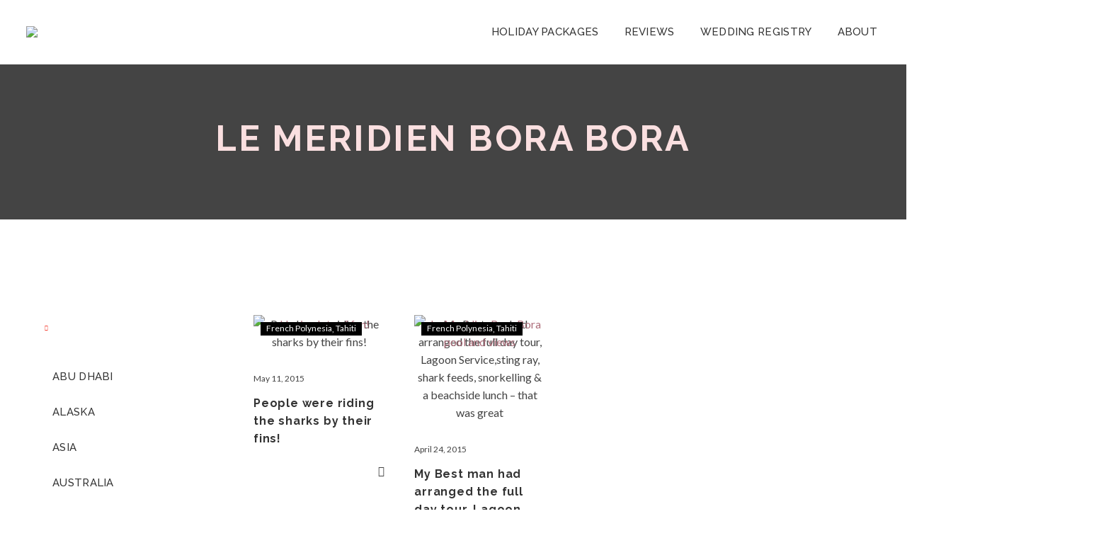

--- FILE ---
content_type: text/html; charset=UTF-8
request_url: https://butlerbythesea.com/tag/le-meridien-bora-bora
body_size: 33501
content:
<!DOCTYPE html>
<!--[if IE 7]>
<html class="ie ie7" lang="en-US" xmlns:og="https://ogp.me/ns#" xmlns:fb="https://ogp.me/ns/fb#">
<![endif]-->
<!--[if IE 8]>
<html class="ie ie8" lang="en-US" xmlns:og="https://ogp.me/ns#" xmlns:fb="https://ogp.me/ns/fb#">
<![endif]-->
<!--[if !(IE 7) | !(IE 8) ]><!-->
<html lang="en-US" xmlns:og="https://ogp.me/ns#" xmlns:fb="https://ogp.me/ns/fb#">
<!--<![endif]-->
<head>
	<meta charset="UTF-8">
	<meta name="viewport" content="width=device-width, initial-scale=1.0" />
	<link rel="profile" href="https://gmpg.org/xfn/11">
	<link rel="pingback" href="https://butlerbythesea.com/xmlrpc.php">
	<meta name='robots' content='index, follow, max-image-preview:large, max-snippet:-1, max-video-preview:-1' />

	<!-- This site is optimized with the Yoast SEO Premium plugin v22.1 (Yoast SEO v26.8) - https://yoast.com/product/yoast-seo-premium-wordpress/ -->
	<title>Le Meridien Bora Bora Archives - Butler By The Sea</title>
	<link rel="canonical" href="https://butlerbythesea.com/tag/le-meridien-bora-bora" />
	<meta property="og:locale" content="en_US" />
	<meta property="og:type" content="article" />
	<meta property="og:title" content="Le Meridien Bora Bora Archives - Butler By The Sea" />
	<meta property="og:url" content="https://butlerbythesea.com/tag/le-meridien-bora-bora" />
	<meta property="og:site_name" content="Butler By The Sea" />
	<meta name="twitter:card" content="summary_large_image" />
	<script type="application/ld+json" class="yoast-schema-graph">{"@context":"https://schema.org","@graph":[{"@type":"CollectionPage","@id":"https://butlerbythesea.com/tag/le-meridien-bora-bora","url":"https://butlerbythesea.com/tag/le-meridien-bora-bora","name":"Le Meridien Bora Bora Archives - Butler By The Sea","isPartOf":{"@id":"https://butlerbythesea.com/#website"},"primaryImageOfPage":{"@id":"https://butlerbythesea.com/tag/le-meridien-bora-bora#primaryimage"},"image":{"@id":"https://butlerbythesea.com/tag/le-meridien-bora-bora#primaryimage"},"thumbnailUrl":"https://butlerbythesea.com/wp-content/uploads/2015/05/1-Having-lots-of-funjpg.jpg","inLanguage":"en-US"},{"@type":"ImageObject","inLanguage":"en-US","@id":"https://butlerbythesea.com/tag/le-meridien-bora-bora#primaryimage","url":"https://butlerbythesea.com/wp-content/uploads/2015/05/1-Having-lots-of-funjpg.jpg","contentUrl":"https://butlerbythesea.com/wp-content/uploads/2015/05/1-Having-lots-of-funjpg.jpg","width":580,"height":580},{"@type":"WebSite","@id":"https://butlerbythesea.com/#website","url":"https://butlerbythesea.com/","name":"Butler By The Sea","description":"For when you want a honeymoon or holiday so romantic that you will remember it forever! We specialise in dream honeymoons and holiday packages.","publisher":{"@id":"https://butlerbythesea.com/#organization"},"potentialAction":[{"@type":"SearchAction","target":{"@type":"EntryPoint","urlTemplate":"https://butlerbythesea.com/?s={search_term_string}"},"query-input":{"@type":"PropertyValueSpecification","valueRequired":true,"valueName":"search_term_string"}}],"inLanguage":"en-US"},{"@type":"Organization","@id":"https://butlerbythesea.com/#organization","name":"Butler By The Sea","url":"https://butlerbythesea.com/","logo":{"@type":"ImageObject","inLanguage":"en-US","@id":"https://butlerbythesea.com/#/schema/logo/image/","url":"https://butlerbythesea.com/wp-content/uploads/2021/10/sample.png","contentUrl":"https://butlerbythesea.com/wp-content/uploads/2021/10/sample.png","width":387,"height":285,"caption":"Butler By The Sea"},"image":{"@id":"https://butlerbythesea.com/#/schema/logo/image/"}}]}</script>
	<!-- / Yoast SEO Premium plugin. -->


<link rel='dns-prefetch' href='//api.mapbox.com' />
<link rel='dns-prefetch' href='//fonts.googleapis.com' />
<link rel="alternate" type="application/rss+xml" title="Butler By The Sea &raquo; Feed" href="https://butlerbythesea.com/feed" />
<link rel="alternate" type="application/rss+xml" title="Butler By The Sea &raquo; Comments Feed" href="https://butlerbythesea.com/comments/feed" />
<link rel="alternate" type="application/rss+xml" title="Butler By The Sea &raquo; Le Meridien Bora Bora Tag Feed" href="https://butlerbythesea.com/tag/le-meridien-bora-bora/feed" />
		
	<style id='wp-img-auto-sizes-contain-inline-css' type='text/css'>
img:is([sizes=auto i],[sizes^="auto," i]){contain-intrinsic-size:3000px 1500px}
/*# sourceURL=wp-img-auto-sizes-contain-inline-css */
</style>
<link rel='stylesheet' id='layerslider-css' href='https://butlerbythesea.com/wp-content/plugins/LayerSlider/assets/static/layerslider/css/layerslider.css?ver=7.14.4' type='text/css' media='all' />
<link rel='stylesheet' id='thegem-preloader-css' href='https://butlerbythesea.com/wp-content/themes/thegem-elementor/css/thegem-preloader.css?ver=5.11.1' type='text/css' media='all' />
<style id='thegem-preloader-inline-css' type='text/css'>

		body:not(.compose-mode) .gem-icon-style-gradient span,
		body:not(.compose-mode) .gem-icon .gem-icon-half-1,
		body:not(.compose-mode) .gem-icon .gem-icon-half-2 {
			opacity: 0 !important;
			}
/*# sourceURL=thegem-preloader-inline-css */
</style>
<link rel='stylesheet' id='thegem-reset-css' href='https://butlerbythesea.com/wp-content/themes/thegem-elementor/css/thegem-reset.css?ver=5.11.1' type='text/css' media='all' />
<link rel='stylesheet' id='thegem-grid-css' href='https://butlerbythesea.com/wp-content/themes/thegem-elementor/css/thegem-grid.css?ver=5.11.1' type='text/css' media='all' />
<link rel='stylesheet' id='thegem-header-css' href='https://butlerbythesea.com/wp-content/themes/thegem-elementor/css/thegem-header.css?ver=5.11.1' type='text/css' media='all' />
<link rel='stylesheet' id='thegem-style-css' href='https://butlerbythesea.com/wp-content/themes/thegem-elementor/style.css?ver=5.11.1' type='text/css' media='all' />
<link rel='stylesheet' id='thegem-child-style-css' href='https://butlerbythesea.com/wp-content/themes/thegem-elementor-child/style.css?ver=5.11.1' type='text/css' media='all' />
<link rel='stylesheet' id='thegem-widgets-css' href='https://butlerbythesea.com/wp-content/themes/thegem-elementor/css/thegem-widgets.css?ver=5.11.1' type='text/css' media='all' />
<link rel='stylesheet' id='thegem-new-css-css' href='https://butlerbythesea.com/wp-content/themes/thegem-elementor/css/thegem-new-css.css?ver=5.11.1' type='text/css' media='all' />
<link rel='stylesheet' id='perevazka-css-css-css' href='https://butlerbythesea.com/wp-content/themes/thegem-elementor/css/thegem-perevazka-css.css?ver=5.11.1' type='text/css' media='all' />
<link rel='stylesheet' id='thegem-google-fonts-css' href='//fonts.googleapis.com/css?family=Lato%3A100%2C100italic%2C300%2C300italic%2C400%2C400italic%2C700%2C700italic%2C900%2C900italic%7CRaleway%3A100%2C200%2C300%2C400%2C500%2C600%2C700%2C800%2C900%2C100italic%2C200italic%2C300italic%2C400italic%2C500italic%2C600italic%2C700italic%2C800italic%2C900italic%7CMontserrat%3A100%2C200%2C300%2C400%2C500%2C600%2C700%2C800%2C900%2C100italic%2C200italic%2C300italic%2C400italic%2C500italic%2C600italic%2C700italic%2C800italic%2C900italic%7CSource+Sans+Pro%3A200%2C200italic%2C300%2C300italic%2C400%2C400italic%2C600%2C600italic%2C700%2C700italic%2C900%2C900italic%7CKurale%3A400&#038;subset=latin%2Clatin-ext%2Ccyrillic%2Ccyrillic-ext%2Cvietnamese%2Cgreek%2Cgreek-ext%2Cdevanagari&#038;ver=6.9' type='text/css' media='all' />
<link rel='stylesheet' id='thegem-custom-css' href='https://butlerbythesea.com/wp-content/uploads/thegem/css/custom-0tJiPNH5.css?ver=5.11.1' type='text/css' media='all' />
<style id='thegem-custom-inline-css' type='text/css'>
#page-title {background-color: #444444FF;padding-top: 80px;padding-bottom: 80px;}#page-title h1,#page-title .title-rich-content {color: #FADFE0FF;}.page-title-excerpt {color: #ffffff;margin-top: 18px;}#page-title .page-title-title {}#page-title .page-title-title .styled-subtitle.light,#page-title .page-title-excerpt .styled-subtitle.light{ font-family: var(--thegem-to-light-title-font-family); font-style: normal; font-weight: normal;}#page-title .page-title-title .title-main-menu,#page-title .page-title-excerpt .title-main-menu{ font-family: var(--thegem-to-menu-font-family); font-style: var(--thegem-to-menu-font-style); font-weight: var(--thegem-to-menu-font-weight); text-transform: var(--thegem-to-menu-text-transform); font-size: var(--thegem-to-menu-font-size); line-height: var(--thegem-to-menu-line-height); letter-spacing: var(--thegem-to-menu-letter-spacing, 0);}#page-title .page-title-title .title-main-menu.light,#page-title .page-title-excerpt .title-main-menu.light{ font-family: var(--thegem-to-light-title-font-family); font-style: normal; font-weight: normal;}#page-title .page-title-title .title-body,#page-title .page-title-excerpt .title-body{ font-family: var(--thegem-to-body-font-family); font-style: var(--thegem-to-body-font-style); font-weight: var(--thegem-to-body-font-weight); text-transform: var(--thegem-to-body-text-transform, none); font-size: var(--thegem-to-body-font-size); line-height: var(--thegem-to-body-line-height); letter-spacing: var(--thegem-to-body-letter-spacing);}#page-title .page-title-title .title-body.light,#page-title .page-title-excerpt .title-body.light{ font-family: var(--thegem-to-light-title-font-family); font-style: normal; font-weight: normal;}#page-title .page-title-title .title-tiny-body,#page-title .page-title-excerpt .title-tiny-body{ font-family: var(--thegem-to-body-tiny-font-family); font-style: var(--thegem-to-body-tiny-font-style); font-weight: var(--thegem-to-body-tiny-font-weight); text-transform: var(--thegem-to-body-tiny-text-transform, none); font-size: var(--thegem-to-body-tiny-font-size); line-height: var(--thegem-to-body-tiny-line-height); letter-spacing: var(--thegem-to-body-tiny-letter-spacing);}#page-title .page-title-title .title-tiny-body.light,#page-title .page-title-excerpt .title-tiny-body.light{ font-family: var(--thegem-to-light-title-font-family); font-style: normal; font-weight: normal;}.page-title-inner,body .breadcrumbs{padding-left: 0px;padding-right: 0px;}body .page-title-block .breadcrumbs-container{	text-align: center;}.page-breadcrumbs ul li a,.page-breadcrumbs ul li:not(:last-child):after{	color: #99A9B5FF;}.page-breadcrumbs ul li{	color: #3C3950FF;}.page-breadcrumbs ul li a:hover{	color: #3C3950FF;}.block-content {padding-top: 135px;background-color: #ffffff;background-image: none;}.gem-slideshow,.slideshow-preloader {background-color: #ffffff;}.block-content:last-of-type {padding-bottom: 110px;}#top-area {	display: none;}@media (max-width: 991px) {#page-title {padding-top: 80px;padding-bottom: 80px;}.page-title-inner, body .breadcrumbs{padding-left: 0px;padding-right: 0px;}.page-title-excerpt {margin-top: 18px;}#page-title .page-title-title {margin-top: 0px;}.block-content {}.block-content:last-of-type {}#top-area {	display: block;}}@media (max-width: 767px) {#page-title {padding-top: 80px;padding-bottom: 80px;}.page-title-inner,body .breadcrumbs{padding-left: 0px;padding-right: 0px;}.page-title-excerpt {margin-top: 18px;}#page-title .page-title-title {margin-top: 0px;}.block-content {}.block-content:last-of-type {}#top-area {	display: none;}}
/*# sourceURL=thegem-custom-inline-css */
</style>
<link rel='stylesheet' id='jquery-fancybox-css' href='https://butlerbythesea.com/wp-content/themes/thegem-elementor/js/fancyBox/jquery.fancybox.min.css?ver=5.11.1' type='text/css' media='all' />
<link rel='stylesheet' id='elementor-frontend-legacy-css' href='https://butlerbythesea.com/wp-content/plugins/thegem-elements-elementor/inc/elementor/assets/css/frontend-legacy.min.css?ver=3.34.1' type='text/css' media='all' />
<link rel='stylesheet' id='elementor-frontend-css' href='https://butlerbythesea.com/wp-content/plugins/elementor/assets/css/frontend.min.css?ver=3.34.1' type='text/css' media='all' />
<link rel='stylesheet' id='widget-image-css' href='https://butlerbythesea.com/wp-content/plugins/elementor/assets/css/widget-image.min.css?ver=3.34.1' type='text/css' media='all' />
<link rel='stylesheet' id='widget-spacer-css' href='https://butlerbythesea.com/wp-content/plugins/elementor/assets/css/widget-spacer.min.css?ver=3.34.1' type='text/css' media='all' />
<link rel='stylesheet' id='widget-heading-css' href='https://butlerbythesea.com/wp-content/plugins/elementor/assets/css/widget-heading.min.css?ver=3.34.1' type='text/css' media='all' />
<link rel='stylesheet' id='widget-social-icons-css' href='https://butlerbythesea.com/wp-content/plugins/elementor/assets/css/widget-social-icons.min.css?ver=3.34.1' type='text/css' media='all' />
<link rel='stylesheet' id='e-apple-webkit-css' href='https://butlerbythesea.com/wp-content/plugins/elementor/assets/css/conditionals/apple-webkit.min.css?ver=3.34.1' type='text/css' media='all' />
<link rel='stylesheet' id='elementor-post-43-css' href='https://butlerbythesea.com/wp-content/uploads/elementor/css/post-43.css?ver=1767892172' type='text/css' media='all' />
<link rel='stylesheet' id='thegem-hovers-css' href='https://butlerbythesea.com/wp-content/themes/thegem-elementor/css/thegem-hovers.css?ver=5.11.1' type='text/css' media='all' />
<link rel='stylesheet' id='thegem-portfolio-css' href='https://butlerbythesea.com/wp-content/themes/thegem-elementor/css/thegem-portfolio.css?ver=5.11.1' type='text/css' media='all' />
<link rel='stylesheet' id='thegem-news-grid-css' href='https://butlerbythesea.com/wp-content/themes/thegem-elementor/css/thegem-news-grid.css?ver=5.11.1' type='text/css' media='all' />
<style id='wp-emoji-styles-inline-css' type='text/css'>

	img.wp-smiley, img.emoji {
		display: inline !important;
		border: none !important;
		box-shadow: none !important;
		height: 1em !important;
		width: 1em !important;
		margin: 0 0.07em !important;
		vertical-align: -0.1em !important;
		background: none !important;
		padding: 0 !important;
	}
/*# sourceURL=wp-emoji-styles-inline-css */
</style>
<style id='classic-theme-styles-inline-css' type='text/css'>
/*! This file is auto-generated */
.wp-block-button__link{color:#fff;background-color:#32373c;border-radius:9999px;box-shadow:none;text-decoration:none;padding:calc(.667em + 2px) calc(1.333em + 2px);font-size:1.125em}.wp-block-file__button{background:#32373c;color:#fff;text-decoration:none}
/*# sourceURL=/wp-includes/css/classic-themes.min.css */
</style>
<link rel='stylesheet' id='wp-components-css' href='https://butlerbythesea.com/wp-includes/css/dist/components/style.min.css?ver=6.9' type='text/css' media='all' />
<link rel='stylesheet' id='wp-preferences-css' href='https://butlerbythesea.com/wp-includes/css/dist/preferences/style.min.css?ver=6.9' type='text/css' media='all' />
<link rel='stylesheet' id='wp-block-editor-css' href='https://butlerbythesea.com/wp-includes/css/dist/block-editor/style.min.css?ver=6.9' type='text/css' media='all' />
<link rel='stylesheet' id='popup-maker-block-library-style-css' href='https://butlerbythesea.com/wp-content/plugins/popup-maker/dist/packages/block-library-style.css?ver=dbea705cfafe089d65f1' type='text/css' media='all' />
<style id='global-styles-inline-css' type='text/css'>
:root{--wp--preset--aspect-ratio--square: 1;--wp--preset--aspect-ratio--4-3: 4/3;--wp--preset--aspect-ratio--3-4: 3/4;--wp--preset--aspect-ratio--3-2: 3/2;--wp--preset--aspect-ratio--2-3: 2/3;--wp--preset--aspect-ratio--16-9: 16/9;--wp--preset--aspect-ratio--9-16: 9/16;--wp--preset--color--black: #000000;--wp--preset--color--cyan-bluish-gray: #abb8c3;--wp--preset--color--white: #ffffff;--wp--preset--color--pale-pink: #f78da7;--wp--preset--color--vivid-red: #cf2e2e;--wp--preset--color--luminous-vivid-orange: #ff6900;--wp--preset--color--luminous-vivid-amber: #fcb900;--wp--preset--color--light-green-cyan: #7bdcb5;--wp--preset--color--vivid-green-cyan: #00d084;--wp--preset--color--pale-cyan-blue: #8ed1fc;--wp--preset--color--vivid-cyan-blue: #0693e3;--wp--preset--color--vivid-purple: #9b51e0;--wp--preset--gradient--vivid-cyan-blue-to-vivid-purple: linear-gradient(135deg,rgb(6,147,227) 0%,rgb(155,81,224) 100%);--wp--preset--gradient--light-green-cyan-to-vivid-green-cyan: linear-gradient(135deg,rgb(122,220,180) 0%,rgb(0,208,130) 100%);--wp--preset--gradient--luminous-vivid-amber-to-luminous-vivid-orange: linear-gradient(135deg,rgb(252,185,0) 0%,rgb(255,105,0) 100%);--wp--preset--gradient--luminous-vivid-orange-to-vivid-red: linear-gradient(135deg,rgb(255,105,0) 0%,rgb(207,46,46) 100%);--wp--preset--gradient--very-light-gray-to-cyan-bluish-gray: linear-gradient(135deg,rgb(238,238,238) 0%,rgb(169,184,195) 100%);--wp--preset--gradient--cool-to-warm-spectrum: linear-gradient(135deg,rgb(74,234,220) 0%,rgb(151,120,209) 20%,rgb(207,42,186) 40%,rgb(238,44,130) 60%,rgb(251,105,98) 80%,rgb(254,248,76) 100%);--wp--preset--gradient--blush-light-purple: linear-gradient(135deg,rgb(255,206,236) 0%,rgb(152,150,240) 100%);--wp--preset--gradient--blush-bordeaux: linear-gradient(135deg,rgb(254,205,165) 0%,rgb(254,45,45) 50%,rgb(107,0,62) 100%);--wp--preset--gradient--luminous-dusk: linear-gradient(135deg,rgb(255,203,112) 0%,rgb(199,81,192) 50%,rgb(65,88,208) 100%);--wp--preset--gradient--pale-ocean: linear-gradient(135deg,rgb(255,245,203) 0%,rgb(182,227,212) 50%,rgb(51,167,181) 100%);--wp--preset--gradient--electric-grass: linear-gradient(135deg,rgb(202,248,128) 0%,rgb(113,206,126) 100%);--wp--preset--gradient--midnight: linear-gradient(135deg,rgb(2,3,129) 0%,rgb(40,116,252) 100%);--wp--preset--font-size--small: 13px;--wp--preset--font-size--medium: 20px;--wp--preset--font-size--large: 36px;--wp--preset--font-size--x-large: 42px;--wp--preset--spacing--20: 0.44rem;--wp--preset--spacing--30: 0.67rem;--wp--preset--spacing--40: 1rem;--wp--preset--spacing--50: 1.5rem;--wp--preset--spacing--60: 2.25rem;--wp--preset--spacing--70: 3.38rem;--wp--preset--spacing--80: 5.06rem;--wp--preset--shadow--natural: 6px 6px 9px rgba(0, 0, 0, 0.2);--wp--preset--shadow--deep: 12px 12px 50px rgba(0, 0, 0, 0.4);--wp--preset--shadow--sharp: 6px 6px 0px rgba(0, 0, 0, 0.2);--wp--preset--shadow--outlined: 6px 6px 0px -3px rgb(255, 255, 255), 6px 6px rgb(0, 0, 0);--wp--preset--shadow--crisp: 6px 6px 0px rgb(0, 0, 0);}:where(.is-layout-flex){gap: 0.5em;}:where(.is-layout-grid){gap: 0.5em;}body .is-layout-flex{display: flex;}.is-layout-flex{flex-wrap: wrap;align-items: center;}.is-layout-flex > :is(*, div){margin: 0;}body .is-layout-grid{display: grid;}.is-layout-grid > :is(*, div){margin: 0;}:where(.wp-block-columns.is-layout-flex){gap: 2em;}:where(.wp-block-columns.is-layout-grid){gap: 2em;}:where(.wp-block-post-template.is-layout-flex){gap: 1.25em;}:where(.wp-block-post-template.is-layout-grid){gap: 1.25em;}.has-black-color{color: var(--wp--preset--color--black) !important;}.has-cyan-bluish-gray-color{color: var(--wp--preset--color--cyan-bluish-gray) !important;}.has-white-color{color: var(--wp--preset--color--white) !important;}.has-pale-pink-color{color: var(--wp--preset--color--pale-pink) !important;}.has-vivid-red-color{color: var(--wp--preset--color--vivid-red) !important;}.has-luminous-vivid-orange-color{color: var(--wp--preset--color--luminous-vivid-orange) !important;}.has-luminous-vivid-amber-color{color: var(--wp--preset--color--luminous-vivid-amber) !important;}.has-light-green-cyan-color{color: var(--wp--preset--color--light-green-cyan) !important;}.has-vivid-green-cyan-color{color: var(--wp--preset--color--vivid-green-cyan) !important;}.has-pale-cyan-blue-color{color: var(--wp--preset--color--pale-cyan-blue) !important;}.has-vivid-cyan-blue-color{color: var(--wp--preset--color--vivid-cyan-blue) !important;}.has-vivid-purple-color{color: var(--wp--preset--color--vivid-purple) !important;}.has-black-background-color{background-color: var(--wp--preset--color--black) !important;}.has-cyan-bluish-gray-background-color{background-color: var(--wp--preset--color--cyan-bluish-gray) !important;}.has-white-background-color{background-color: var(--wp--preset--color--white) !important;}.has-pale-pink-background-color{background-color: var(--wp--preset--color--pale-pink) !important;}.has-vivid-red-background-color{background-color: var(--wp--preset--color--vivid-red) !important;}.has-luminous-vivid-orange-background-color{background-color: var(--wp--preset--color--luminous-vivid-orange) !important;}.has-luminous-vivid-amber-background-color{background-color: var(--wp--preset--color--luminous-vivid-amber) !important;}.has-light-green-cyan-background-color{background-color: var(--wp--preset--color--light-green-cyan) !important;}.has-vivid-green-cyan-background-color{background-color: var(--wp--preset--color--vivid-green-cyan) !important;}.has-pale-cyan-blue-background-color{background-color: var(--wp--preset--color--pale-cyan-blue) !important;}.has-vivid-cyan-blue-background-color{background-color: var(--wp--preset--color--vivid-cyan-blue) !important;}.has-vivid-purple-background-color{background-color: var(--wp--preset--color--vivid-purple) !important;}.has-black-border-color{border-color: var(--wp--preset--color--black) !important;}.has-cyan-bluish-gray-border-color{border-color: var(--wp--preset--color--cyan-bluish-gray) !important;}.has-white-border-color{border-color: var(--wp--preset--color--white) !important;}.has-pale-pink-border-color{border-color: var(--wp--preset--color--pale-pink) !important;}.has-vivid-red-border-color{border-color: var(--wp--preset--color--vivid-red) !important;}.has-luminous-vivid-orange-border-color{border-color: var(--wp--preset--color--luminous-vivid-orange) !important;}.has-luminous-vivid-amber-border-color{border-color: var(--wp--preset--color--luminous-vivid-amber) !important;}.has-light-green-cyan-border-color{border-color: var(--wp--preset--color--light-green-cyan) !important;}.has-vivid-green-cyan-border-color{border-color: var(--wp--preset--color--vivid-green-cyan) !important;}.has-pale-cyan-blue-border-color{border-color: var(--wp--preset--color--pale-cyan-blue) !important;}.has-vivid-cyan-blue-border-color{border-color: var(--wp--preset--color--vivid-cyan-blue) !important;}.has-vivid-purple-border-color{border-color: var(--wp--preset--color--vivid-purple) !important;}.has-vivid-cyan-blue-to-vivid-purple-gradient-background{background: var(--wp--preset--gradient--vivid-cyan-blue-to-vivid-purple) !important;}.has-light-green-cyan-to-vivid-green-cyan-gradient-background{background: var(--wp--preset--gradient--light-green-cyan-to-vivid-green-cyan) !important;}.has-luminous-vivid-amber-to-luminous-vivid-orange-gradient-background{background: var(--wp--preset--gradient--luminous-vivid-amber-to-luminous-vivid-orange) !important;}.has-luminous-vivid-orange-to-vivid-red-gradient-background{background: var(--wp--preset--gradient--luminous-vivid-orange-to-vivid-red) !important;}.has-very-light-gray-to-cyan-bluish-gray-gradient-background{background: var(--wp--preset--gradient--very-light-gray-to-cyan-bluish-gray) !important;}.has-cool-to-warm-spectrum-gradient-background{background: var(--wp--preset--gradient--cool-to-warm-spectrum) !important;}.has-blush-light-purple-gradient-background{background: var(--wp--preset--gradient--blush-light-purple) !important;}.has-blush-bordeaux-gradient-background{background: var(--wp--preset--gradient--blush-bordeaux) !important;}.has-luminous-dusk-gradient-background{background: var(--wp--preset--gradient--luminous-dusk) !important;}.has-pale-ocean-gradient-background{background: var(--wp--preset--gradient--pale-ocean) !important;}.has-electric-grass-gradient-background{background: var(--wp--preset--gradient--electric-grass) !important;}.has-midnight-gradient-background{background: var(--wp--preset--gradient--midnight) !important;}.has-small-font-size{font-size: var(--wp--preset--font-size--small) !important;}.has-medium-font-size{font-size: var(--wp--preset--font-size--medium) !important;}.has-large-font-size{font-size: var(--wp--preset--font-size--large) !important;}.has-x-large-font-size{font-size: var(--wp--preset--font-size--x-large) !important;}
:where(.wp-block-post-template.is-layout-flex){gap: 1.25em;}:where(.wp-block-post-template.is-layout-grid){gap: 1.25em;}
:where(.wp-block-term-template.is-layout-flex){gap: 1.25em;}:where(.wp-block-term-template.is-layout-grid){gap: 1.25em;}
:where(.wp-block-columns.is-layout-flex){gap: 2em;}:where(.wp-block-columns.is-layout-grid){gap: 2em;}
:root :where(.wp-block-pullquote){font-size: 1.5em;line-height: 1.6;}
/*# sourceURL=global-styles-inline-css */
</style>
<link rel='stylesheet' id='contact-form-7-css' href='https://butlerbythesea.com/wp-content/plugins/contact-form-7/includes/css/styles.css?ver=6.1.4' type='text/css' media='all' />
<style id='woocommerce-inline-inline-css' type='text/css'>
.woocommerce form .form-row .required { visibility: visible; }
/*# sourceURL=woocommerce-inline-inline-css */
</style>
<link rel='stylesheet' id='site-styles.css-css' href='https://butlerbythesea.com/wp-content/plugins/omnisend/styles/site-styles.css?1768961078&#038;ver=1.7.9' type='text/css' media='all' />
<link rel='stylesheet' id='mapbox-gl-css' href='https://api.mapbox.com/mapbox-gl-js/v2.9.1/mapbox-gl.css?ver=6.9' type='text/css' media='all' />
<link rel='stylesheet' id='thegem-woocommerce-minicart-css' href='https://butlerbythesea.com/wp-content/themes/thegem-elementor/css/thegem-woocommerce-minicart.css?ver=5.11.1' type='text/css' media='all' />
<link rel='stylesheet' id='popup-maker-site-css' href='//butlerbythesea.com/wp-content/uploads/pum/pum-site-styles.css?generated=1755221133&#038;ver=1.21.5' type='text/css' media='all' />
<link rel='stylesheet' id='elementor-gf-local-lato-css' href='https://butlerbythesea.com/wp-content/uploads/elementor/google-fonts/css/lato.css?ver=1749575712' type='text/css' media='all' />
<link rel='stylesheet' id='elementor-icons-shared-2-css' href='https://butlerbythesea.com/wp-content/themes/thegem-elementor/css/icons-material.css?ver=1.0.0' type='text/css' media='all' />
<link rel='stylesheet' id='elementor-icons-thegem-mdi-css' href='https://butlerbythesea.com/wp-content/themes/thegem-elementor/css/icons-material.css?ver=1.0.0' type='text/css' media='all' />
<link rel='stylesheet' id='elementor-icons-shared-0-css' href='https://butlerbythesea.com/wp-content/plugins/elementor/assets/lib/font-awesome/css/fontawesome.min.css?ver=5.15.3' type='text/css' media='all' />
<link rel='stylesheet' id='elementor-icons-fa-brands-css' href='https://butlerbythesea.com/wp-content/plugins/elementor/assets/lib/font-awesome/css/brands.min.css?ver=5.15.3' type='text/css' media='all' />
<link rel='stylesheet' id='wp-paginate-css' href='https://butlerbythesea.com/wp-content/plugins/wp-paginate/css/wp-paginate.css?ver=2.2.4' type='text/css' media='screen' />
<script type="text/javascript">function fullHeightRow() {
			var fullHeight,
				offsetTop,
				element = document.getElementsByClassName('vc_row-o-full-height')[0];
			if (element) {
				fullHeight = window.innerHeight;
				offsetTop = window.pageYOffset + element.getBoundingClientRect().top;
				if (offsetTop < fullHeight) {
					fullHeight = 100 - offsetTop / (fullHeight / 100);
					element.style.minHeight = fullHeight + 'vh'
				}
			}
		}
		fullHeightRow();</script><script type="text/javascript" src="https://butlerbythesea.com/wp-includes/js/jquery/jquery.min.js?ver=3.7.1" id="jquery-core-js"></script>
<script type="text/javascript" src="https://butlerbythesea.com/wp-includes/js/jquery/jquery-migrate.min.js?ver=3.4.1" id="jquery-migrate-js"></script>
<script type="text/javascript" src="https://butlerbythesea.com/wp-content/plugins/woocommerce/assets/js/jquery-blockui/jquery.blockUI.min.js?ver=2.7.0-wc.10.4.3" id="wc-jquery-blockui-js" defer="defer" data-wp-strategy="defer"></script>
<script type="text/javascript" id="wc-add-to-cart-js-extra">
/* <![CDATA[ */
var wc_add_to_cart_params = {"ajax_url":"/wp-admin/admin-ajax.php","wc_ajax_url":"/?wc-ajax=%%endpoint%%","i18n_view_cart":"View cart","cart_url":"https://butlerbythesea.com","is_cart":"","cart_redirect_after_add":"no"};
//# sourceURL=wc-add-to-cart-js-extra
/* ]]> */
</script>
<script type="text/javascript" src="https://butlerbythesea.com/wp-content/plugins/woocommerce/assets/js/frontend/add-to-cart.min.js?ver=10.4.3" id="wc-add-to-cart-js" defer="defer" data-wp-strategy="defer"></script>
<script type="text/javascript" src="https://butlerbythesea.com/wp-content/plugins/woocommerce/assets/js/js-cookie/js.cookie.min.js?ver=2.1.4-wc.10.4.3" id="wc-js-cookie-js" defer="defer" data-wp-strategy="defer"></script>
<script type="text/javascript" id="woocommerce-js-extra">
/* <![CDATA[ */
var woocommerce_params = {"ajax_url":"/wp-admin/admin-ajax.php","wc_ajax_url":"/?wc-ajax=%%endpoint%%","i18n_password_show":"Show password","i18n_password_hide":"Hide password"};
//# sourceURL=woocommerce-js-extra
/* ]]> */
</script>
<script type="text/javascript" src="https://butlerbythesea.com/wp-content/plugins/woocommerce/assets/js/frontend/woocommerce.min.js?ver=10.4.3" id="woocommerce-js" defer="defer" data-wp-strategy="defer"></script>
<meta name="generator" content="Powered by LayerSlider 7.14.4 - Build Heros, Sliders, and Popups. Create Animations and Beautiful, Rich Web Content as Easy as Never Before on WordPress." />
<!-- LayerSlider updates and docs at: https://layerslider.com -->
<link rel="https://api.w.org/" href="https://butlerbythesea.com/wp-json/" /><link rel="alternate" title="JSON" type="application/json" href="https://butlerbythesea.com/wp-json/wp/v2/tags/375" /><link rel="EditURI" type="application/rsd+xml" title="RSD" href="https://butlerbythesea.com/xmlrpc.php?rsd" />
<meta name="generator" content="WordPress 6.9" />
<meta name="generator" content="WooCommerce 10.4.3" />
<link type="text/css" rel="stylesheet" href="https://butlerbythesea.com/wp-content/plugins/category-specific-rss-feed-menu/wp_cat_rss_style.css" />

<!-- Start Of Script Generated By cforms v8.5.1 [Oliver Seidel | www.deliciousdays.com] -->
<link rel="stylesheet" type="text/css" href="https://butlerbythesea.com/wp-content/plugins/cforms/styling/cforms.css" />
<script type="text/javascript" src="https://butlerbythesea.com/wp-content/plugins/cforms/js/cforms.js"></script>
<!-- End Of Script Generated By cforms -->

<meta name="robots" content="noindex,follow" />
	<!-- Google tag (gtag.js) -->
	<script async src="https://www.googletagmanager.com/gtag/js?id=UA-46360319-1"></script>
	<script>
  		window.dataLayer = window.dataLayer || [];
  		function gtag(){dataLayer.push(arguments);}
  		gtag('js', new Date());
  		gtag('config', 'UA-46360319-1');
	</script>
<script async src="https://www.googletagmanager.com/gtag/js?id=UA-45465556-11"></script>
<script>
  window.dataLayer = window.dataLayer || [];
  function gtag(){dataLayer.push(arguments);}
  gtag('js', new Date());
  gtag('config', 'UA-45465556-11', { 'anonymize_ip': true });
  gtag('config', 'AW-972114099');
</script>
<!-- Meta Pixel Code -->
<script>
  !function(f,b,e,v,n,t,s)
  {if(f.fbq)return;n=f.fbq=function(){n.callMethod?
  n.callMethod.apply(n,arguments):n.queue.push(arguments)};
  if(!f._fbq)f._fbq=n;n.push=n;n.loaded=!0;n.version='2.0';
  n.queue=[];t=b.createElement(e);t.async=!0;
  t.src=v;s=b.getElementsByTagName(e)[0];
  s.parentNode.insertBefore(t,s)}(window, document,'script',
  'https://connect.facebook.net/en_US/fbevents.js');
  fbq('init', '1546305055825271');
  fbq('track', 'PageView');
</script>
<noscript><img height="1" width="1" style="display:none"
src="https://www.facebook.com/tr?id=1546305055825271&ev=PageView&noscript=1"
/></noscript>
<!-- End Meta Pixel Code -->	<noscript><style>.woocommerce-product-gallery{ opacity: 1 !important; }</style></noscript>
	<meta name="generator" content="Elementor 3.34.1; features: additional_custom_breakpoints; settings: css_print_method-external, google_font-enabled, font_display-auto">
<style type="text/css">.recentcomments a{display:inline !important;padding:0 !important;margin:0 !important;}</style><script type="text/javascript" src="https://butlerbythesea.com/wp-content/plugins/si-captcha-for-wordpress/captcha/si_captcha.js?ver=1768961078"></script>
<!-- begin SI CAPTCHA Anti-Spam - login/register form style -->
<style type="text/css">
.si_captcha_small { width:175px; height:45px; padding-top:10px; padding-bottom:10px; }
.si_captcha_large { width:250px; height:60px; padding-top:10px; padding-bottom:10px; }
img#si_image_com { border-style:none; margin:0; padding-right:5px; float:left; }
img#si_image_reg { border-style:none; margin:0; padding-right:5px; float:left; }
img#si_image_log { border-style:none; margin:0; padding-right:5px; float:left; }
img#si_image_side_login { border-style:none; margin:0; padding-right:5px; float:left; }
img#si_image_checkout { border-style:none; margin:0; padding-right:5px; float:left; }
img#si_image_jetpack { border-style:none; margin:0; padding-right:5px; float:left; }
img#si_image_bbpress_topic { border-style:none; margin:0; padding-right:5px; float:left; }
.si_captcha_refresh { border-style:none; margin:0; vertical-align:bottom; }
div#si_captcha_input { display:block; padding-top:15px; padding-bottom:5px; }
label#si_captcha_code_label { margin:0; }
input#si_captcha_code_input { width:65px; }
p#si_captcha_code_p { clear: left; padding-top:10px; }
.si-captcha-jetpack-error { color:#DC3232; }
</style>
<!-- end SI CAPTCHA Anti-Spam - login/register form style -->
			<style>
				.e-con.e-parent:nth-of-type(n+4):not(.e-lazyloaded):not(.e-no-lazyload),
				.e-con.e-parent:nth-of-type(n+4):not(.e-lazyloaded):not(.e-no-lazyload) * {
					background-image: none !important;
				}
				@media screen and (max-height: 1024px) {
					.e-con.e-parent:nth-of-type(n+3):not(.e-lazyloaded):not(.e-no-lazyload),
					.e-con.e-parent:nth-of-type(n+3):not(.e-lazyloaded):not(.e-no-lazyload) * {
						background-image: none !important;
					}
				}
				@media screen and (max-height: 640px) {
					.e-con.e-parent:nth-of-type(n+2):not(.e-lazyloaded):not(.e-no-lazyload),
					.e-con.e-parent:nth-of-type(n+2):not(.e-lazyloaded):not(.e-no-lazyload) * {
						background-image: none !important;
					}
				}
			</style>
			<link rel="icon" href="https://butlerbythesea.com/wp-content/uploads/2022/05/1favicon-heart.png" sizes="32x32" />
<link rel="icon" href="https://butlerbythesea.com/wp-content/uploads/2022/05/1favicon-heart.png" sizes="192x192" />
<link rel="apple-touch-icon" href="https://butlerbythesea.com/wp-content/uploads/2022/05/1favicon-heart.png" />
<meta name="msapplication-TileImage" content="https://butlerbythesea.com/wp-content/uploads/2022/05/1favicon-heart.png" />
		<style type="text/css" id="wp-custom-css">
			.wpforms-container.wpf-left {
    max-width: 500px!important;
}.wpforms-container ::-webkit-input-placeholder, .choices__placeholder { /* Chrome and Safari */
color: black!Important;
opacity: 1!important;
}

.wpforms-container :-moz-placeholder, .choices__placeholder { /* Mozilla Firefox 4 to 18 */
color: black!Important;
opacity: 1!important;
}

.wpforms-container ::-moz-placeholder, .choices__placeholder { /* Mozilla Firefox 19+ */
color: black!Important;
opacity: 1!important;
}

.wpforms-container :-ms-input-placeholder, .choices__placeholder { /* Internet Explorer 10-11 */
color: black!Important;
opacity: 1!important;
}

.wpforms-container ::-ms-input-placeholder, .choices__placeholder { /* Microsoft Edge */
color: black!Important;
opacity: 1!important;
}		</style>
		
	</head>


<body class="archive tag tag-le-meridien-bora-bora tag-375 wp-custom-logo wp-theme-thegem-elementor wp-child-theme-thegem-elementor-child theme-thegem-elementor woocommerce-no-js mobile-cart-position-top elementor-default elementor-kit-2965">

	<script type="text/javascript">
		var gemSettings = {"isTouch":"","forcedLasyDisabled":"","tabletPortrait":"1","tabletLandscape":"1","topAreaMobileDisable":"","parallaxDisabled":"","fillTopArea":"","themePath":"https:\/\/butlerbythesea.com\/wp-content\/themes\/thegem-elementor","rootUrl":"https:\/\/butlerbythesea.com","mobileEffectsEnabled":"1","isRTL":""};
		(function() {
    function isTouchDevice() {
        return (('ontouchstart' in window) ||
            (navigator.MaxTouchPoints > 0) ||
            (navigator.msMaxTouchPoints > 0));
    }

    window.gemSettings.isTouch = isTouchDevice();

    function userAgentDetection() {
        var ua = navigator.userAgent.toLowerCase(),
        platform = navigator.platform.toLowerCase(),
        UA = ua.match(/(opera|ie|firefox|chrome|version)[\s\/:]([\w\d\.]+)?.*?(safari|version[\s\/:]([\w\d\.]+)|$)/) || [null, 'unknown', 0],
        mode = UA[1] == 'ie' && document.documentMode;

        window.gemBrowser = {
            name: (UA[1] == 'version') ? UA[3] : UA[1],
            version: UA[2],
            platform: {
                name: ua.match(/ip(?:ad|od|hone)/) ? 'ios' : (ua.match(/(?:webos|android)/) || platform.match(/mac|win|linux/) || ['other'])[0]
                }
        };
            }

    window.updateGemClientSize = function() {
        if (window.gemOptions == null || window.gemOptions == undefined) {
            window.gemOptions = {
                first: false,
                clientWidth: 0,
                clientHeight: 0,
                innerWidth: -1
            };
        }

        window.gemOptions.clientWidth = window.innerWidth || document.documentElement.clientWidth;
        if (document.body != null && !window.gemOptions.clientWidth) {
            window.gemOptions.clientWidth = document.body.clientWidth;
        }

        window.gemOptions.clientHeight = window.innerHeight || document.documentElement.clientHeight;
        if (document.body != null && !window.gemOptions.clientHeight) {
            window.gemOptions.clientHeight = document.body.clientHeight;
        }
    };

    window.updateGemInnerSize = function(width) {
        window.gemOptions.innerWidth = width != undefined ? width : (document.body != null ? document.body.clientWidth : 0);
    };

    userAgentDetection();
    window.updateGemClientSize(true);

    window.gemSettings.lasyDisabled = window.gemSettings.forcedLasyDisabled || (!window.gemSettings.mobileEffectsEnabled && (window.gemSettings.isTouch || window.gemOptions.clientWidth <= 800));
})();
		(function() {
    if (window.gemBrowser.name == 'safari') {
        try {
            var safariVersion = parseInt(window.gemBrowser.version);
        } catch(e) {
            var safariVersion = 0;
        }
        if (safariVersion >= 9) {
            window.gemSettings.parallaxDisabled = true;
            window.gemSettings.fillTopArea = true;
        }
    }
})();
		(function() {
    var fullwithData = {
        page: null,
        pageWidth: 0,
        pageOffset: {},
        fixVcRow: true,
        pagePaddingLeft: 0
    };

    function updateFullwidthData() {
        fullwithData.pageOffset = fullwithData.page.getBoundingClientRect();
        fullwithData.pageWidth = parseFloat(fullwithData.pageOffset.width);
        fullwithData.pagePaddingLeft = 0;

        if (fullwithData.page.className.indexOf('vertical-header') != -1) {
            fullwithData.pagePaddingLeft = 45;
            if (fullwithData.pageWidth >= 1600) {
                fullwithData.pagePaddingLeft = 360;
            }
            if (fullwithData.pageWidth < 980) {
                fullwithData.pagePaddingLeft = 0;
            }
        }
    }

    function gem_fix_fullwidth_position(element) {
        if (element == null) {
            return false;
        }

        if (fullwithData.page == null) {
            fullwithData.page = document.getElementById('page');
            updateFullwidthData();
        }

        /*if (fullwithData.pageWidth < 1170) {
            return false;
        }*/

        if (!fullwithData.fixVcRow) {
            return false;
        }

        if (element.previousElementSibling != null && element.previousElementSibling != undefined && element.previousElementSibling.className.indexOf('fullwidth-block') == -1) {
            var elementParentViewportOffset = element.previousElementSibling.getBoundingClientRect();
        } else {
            var elementParentViewportOffset = element.parentNode.getBoundingClientRect();
        }

        /*if (elementParentViewportOffset.top > window.gemOptions.clientHeight) {
            fullwithData.fixVcRow = false;
            return false;
        }*/

        if (element.className.indexOf('vc_row') != -1) {
            var elementMarginLeft = -21;
            var elementMarginRight = -21;
        } else {
            var elementMarginLeft = 0;
            var elementMarginRight = 0;
        }

        var offset = parseInt(fullwithData.pageOffset.left + 0.5) - parseInt((elementParentViewportOffset.left < 0 ? 0 : elementParentViewportOffset.left) + 0.5) - elementMarginLeft + fullwithData.pagePaddingLeft;
        var offsetKey = window.gemSettings.isRTL ? 'right' : 'left';

        element.style.position = 'relative';
        element.style[offsetKey] = offset + 'px';
        element.style.width = fullwithData.pageWidth - fullwithData.pagePaddingLeft + 'px';

        if (element.className.indexOf('vc_row') == -1) {
            element.setAttribute('data-fullwidth-updated', 1);
        }

        if (element.className.indexOf('vc_row') != -1 && !element.hasAttribute('data-vc-stretch-content')) {
            var el_full = element.parentNode.querySelector('.vc_row-full-width-before');
            var padding = -1 * offset;
            0 > padding && (padding = 0);
            var paddingRight = fullwithData.pageWidth - padding - el_full.offsetWidth + elementMarginLeft + elementMarginRight;
            0 > paddingRight && (paddingRight = 0);
            element.style.paddingLeft = padding + 'px';
            element.style.paddingRight = paddingRight + 'px';
        }
    }

    window.gem_fix_fullwidth_position = gem_fix_fullwidth_position;

    document.addEventListener('DOMContentLoaded', function() {
        var classes = [];

        if (window.gemSettings.isTouch) {
            document.body.classList.add('thegem-touch');
        }

        if (window.gemSettings.lasyDisabled && !window.gemSettings.forcedLasyDisabled) {
            document.body.classList.add('thegem-effects-disabled');
        }
    });

    if (window.gemSettings.parallaxDisabled) {
        var head  = document.getElementsByTagName('head')[0],
            link  = document.createElement('style');
        link.rel  = 'stylesheet';
        link.type = 'text/css';
        link.innerHTML = ".fullwidth-block.fullwidth-block-parallax-fixed .fullwidth-block-background { background-attachment: scroll !important; }";
        head.appendChild(link);
    }
})();

(function() {
    setTimeout(function() {
        var preloader = document.getElementById('page-preloader');
        if (preloader != null && preloader != undefined) {
            preloader.className += ' preloader-loaded';
        }
    }, window.pagePreloaderHideTime || 1000);
})();
	</script>
	


<div id="page" class="layout-fullwidth header-style-3">

	<a href="#main" class="scroll-to-content">Skip to main content</a>

			<a href="#page" class="scroll-top-button">Scroll Top</a>
	
	
					<div class="top-area-background top-area-scroll-hide">
				<div id="top-area" class="top-area top-area-style-default top-area-alignment-left">
	<div class="container">
		<div class="top-area-items inline-inside">
											</div>
	</div>
</div>
			</div>
		
		<div id="site-header-wrapper"  class="  " >
			
			
			<header id="site-header" class="site-header animated-header mobile-menu-layout-default" role="banner">
								
				<div class="header-background">
					<div class="container container-fullwidth">
						<div class="header-main logo-position-left header-layout-default header-layout-fullwidth header-style-3">
															<div class="mobile-cart"><a href="" class="minicart-menu-link temp empty circle-count" aria-label="Cart"><span class="minicart-item-count">0</span></a></div><div class="mobile-minicart-overlay"></div>								<div class="site-title">
											<div class="site-logo" style="width:114px;">
			<a href="https://butlerbythesea.com/" rel="home" aria-label="Homepage">
									<span class="logo"><img src="https://butlerbythesea.com/wp-content/uploads/thegem/logos/logo_7701f82a6ec9c2e0b2866b6e70be7c3c_1x.png" srcset="https://butlerbythesea.com/wp-content/uploads/thegem/logos/logo_7701f82a6ec9c2e0b2866b6e70be7c3c_1x.png 1x,https://butlerbythesea.com/wp-content/uploads/thegem/logos/logo_7701f82a6ec9c2e0b2866b6e70be7c3c_2x.png 2x,https://butlerbythesea.com/wp-content/uploads/thegem/logos/logo_7701f82a6ec9c2e0b2866b6e70be7c3c_3x.png 3x" alt="Butler By The Sea" style="width:114px;" class="tgp-exclude default"/><img src="https://butlerbythesea.com/wp-content/uploads/thegem/logos/logo_7701f82a6ec9c2e0b2866b6e70be7c3c_1x.png" srcset="https://butlerbythesea.com/wp-content/uploads/thegem/logos/logo_7701f82a6ec9c2e0b2866b6e70be7c3c_1x.png 1x,https://butlerbythesea.com/wp-content/uploads/thegem/logos/logo_7701f82a6ec9c2e0b2866b6e70be7c3c_2x.png 2x,https://butlerbythesea.com/wp-content/uploads/thegem/logos/logo_7701f82a6ec9c2e0b2866b6e70be7c3c_3x.png 3x" alt="Butler By The Sea" style="width:114px;" class="tgp-exclude small"/></span>
							</a>
		</div>
										</div>
																											<nav id="primary-navigation" class="site-navigation primary-navigation" role="navigation">
											<button class="menu-toggle dl-trigger">Primary Menu<span class="menu-line-1"></span><span class="menu-line-2"></span><span class="menu-line-3"></span></button>																							<ul id="primary-menu" class="nav-menu styled no-responsive dl-menu"><li id="menu-item-709" class="menu-item menu-item-type-custom menu-item-object-custom menu-item-709 megamenu-first-element"><a href="/holiday-packages">HOLIDAY PACKAGES</a></li>
<li id="menu-item-11337" class="menu-item menu-item-type-post_type menu-item-object-page menu-item-11337 megamenu-first-element"><a href="https://butlerbythesea.com/reviews">REVIEWS</a></li>
<li id="menu-item-711" class="menu-item menu-item-type-custom menu-item-object-custom menu-item-711 megamenu-first-element"><a href="/wedding-registry">WEDDING REGISTRY</a></li>
<li id="menu-item-712" class="menu-item menu-item-type-custom menu-item-object-custom menu-item-712 megamenu-first-element"><a href="/about">ABOUT</a></li>
<li class="menu-item menu-item-cart not-dlmenu"><a href="" class="minicart-menu-link empty circle-count" aria-label="Cart"><span class="minicart-item-count">0</span></a><div class="minicart"><div class="widget_shopping_cart_content"><div class="mobile-cart-header"><div class="mobile-cart-header-title title-h6">Cart</div><a class="mobile-cart-header-close" href="#" role="button" aria-label="Close"><span class="cart-close-line-1"></span><span class="cart-close-line-2"></span></a></div>

	<ul class="woocommerce-mini-cart__empty-message woocommerce-mini-cart cart_list product_list_widget "><li class="empty">No products in the cart.</li></ul>


</div></div></li></ul>																																</nav>
																														</div>
					</div>
				</div>
			</header><!-- #site-header -->
								</div><!-- #site-header-wrapper -->
	
	
	<div id="main" class="site-main page__top-shadow visible" role="main" aria-label="Main">

<div id="main-content" class="main-content">

<div id="page-title" class="page-title-block page-title-alignment-center page-title-style-1 ">
						
						
						
						
						<div class="container"><div class="page-title-inner"><div class="page-title-title"><h1 style="color:#FADFE0FF;">  Le Meridien Bora Bora</h1></div></div></div>
						
					</div><div class="block-content">
	<div class="container">
		<div class="panel row panel-sidebar-position-left with-sidebar">
			<div class="panel-center col-lg-9 col-md-9 col-sm-12 col-md-push-3 col-sm-push-0">
				<style>.portfolio.news-grid.category-grid .portfolio-item {
										padding: calc(42px/2) !important;
									}
									.portfolio.news-grid.category-grid .portfolio-row {
										margin: calc(-42px/2);
									}
									.portfolio.news-grid.category-grid.fullwidth-columns .portfolio-row {
										margin: calc(-42px/2) 0;
									}
									.portfolio.news-grid.category-grid .fullwidth-block:not(.no-paddings) {
										padding-left: 42px; padding-right: 42px;
									}
									.portfolio.news-grid.category-grid .fullwidth-block .portfolio-row {
										padding-left: calc(42px/2); padding-right: calc(42px/2);
									}@media (max-width: 991px) {
										.portfolio.news-grid.category-grid .portfolio-item {
											padding: calc(42px/2) !important;
										}
										.portfolio.news-grid.category-grid .portfolio-row {
											margin: calc(-42px/2);
										}
										.portfolio.news-grid.category-grid.fullwidth-columns .portfolio-row {
											margin: calc(-42px/2) 0;
										}
										.portfolio.news-grid.category-grid .fullwidth-block:not(.no-paddings) {
											padding-left: 42px; padding-right: 42px;
										}
										.portfolio.news-grid.category-grid .fullwidth-block .portfolio-row {
											padding-left: calc(42px/2); padding-right: calc(42px/2);
										}
									}@media (max-width: 767px) {
										.portfolio.news-grid.category-grid .portfolio-item {
											padding: calc(42px/2) !important;
										}
										.portfolio.news-grid.category-grid .portfolio-row {
											margin: calc(-42px/2);
										}
										.portfolio.news-grid.category-grid.fullwidth-columns .portfolio-row {
											margin: calc(-42px/2) 0;
										}
										.portfolio.news-grid.category-grid .fullwidth-block:not(.no-paddings) {
											padding-left: 42px; padding-right: 42px;
										}
										.portfolio.news-grid.category-grid .fullwidth-block .portfolio-row {
											padding-left: calc(42px/2); padding-right: calc(42px/2);
										}
									}.portfolio.news-grid.category-grid.title-on-page .wrap > .caption,
								 .portfolio.news-grid.category-grid.title-on-hover .portfolio-item .image .links .caption .slide-content,
								 .portfolio.news-grid.category-grid.title-on-hover .portfolio-item .image .links .caption .slide-content .description { text-align: left; }
								 .portfolio.news-grid.category-grid.title-on-hover .portfolio-item:hover .image .links .caption .grid-post-meta { justify-content: left; }@media (max-width: 991px) {
										.portfolio.news-grid.category-grid.title-on-page .wrap > .caption,
								 .portfolio.news-grid.category-grid.title-on-hover .portfolio-item .image .links .caption .slide-content,
								 .portfolio.news-grid.category-grid.title-on-hover .portfolio-item .image .links .caption .slide-content .description { text-align: left; }
								 .portfolio.news-grid.category-grid.title-on-hover .portfolio-item:hover .image .links .caption .grid-post-meta { justify-content: left; }
									}@media (max-width: 767px) {
										.portfolio.news-grid.category-grid.title-on-page .wrap > .caption,
								 .portfolio.news-grid.category-grid.title-on-hover .portfolio-item .image .links .caption .slide-content,
								 .portfolio.news-grid.category-grid.title-on-hover .portfolio-item .image .links .caption .slide-content .description { text-align: left; }
								 .portfolio.news-grid.category-grid.title-on-hover .portfolio-item:hover .image .links .caption .grid-post-meta { justify-content: left; }
									}.portfolio.news-grid.category-grid .portfolio-load-more { margin-top: 100px; }@media (max-width: 991px) {
										.portfolio.news-grid.category-grid .portfolio-load-more { margin-top: 100px; }
									}@media (max-width: 767px) {
										.portfolio.news-grid.category-grid .portfolio-load-more { margin-top: 100px; }
									}</style>						<div class="portfolio-preloader-wrapper">

							
							<div class="portfolio portfolio-grid extended-portfolio-grid news-grid category-grid no-padding portfolio-pagination-normal portfolio-style-justified background-style-transparent hover-new-zooming-blur title-on-page version-new     hover-new-zooming-blur   columns-4 columns-tablet-3 columns-mobile-2 disable-isotope     "
								 data-portfolio-uid="blog_grid"
								 data-current-page="1"
								 data-per-page="12"
								 data-next-page="0"
								 data-pages-count="1"
								 data-hover="new-zooming-blur">
																<div class="portfolio-row-outer ">
									<div class="row portfolio-row">
										<div class="portfolio-set clearfix"
											 data-max-row-height="">
												<div class="portfolio-item col-xs-6 col-sm-4 col-md-3 show-caption-border post-empty-excerpt post-has-author appearance-type- post-1927 post type-post status-publish format-standard has-post-thumbnail category-french-polynesia category-tahiti tag-le-meridien-bora-bora tag-tahiti tag-tahiti-honeymoon" style="padding: calc(42px/2)" data-default-sort="0" data-sort-date="1431362446">
					
			<div class="wrap clearfix">
													<div class="image post-1927 post type-post status-publish format-standard has-post-thumbnail category-french-polynesia category-tahiti tag-le-meridien-bora-bora tag-tahiti tag-tahiti-honeymoon">
						<div class="image-inner ">

									<picture>
						<img fetchpriority="high" src="https://butlerbythesea.com/wp-content/uploads/2026/01/transparent-thegem-product-justified-square-s.png" width="300" height="300"  class="attachment-thegem-product-justified-square-s" alt="People were riding the sharks by their fins!" style="max-width: 110%" />
		</picture>
		<div class="post-featured-content"><a href="https://butlerbythesea.com/tahiti/people-were-riding-the-sharks-by-their-fins">		<picture>
																	<source srcset="https://butlerbythesea.com/wp-content/uploads/2015/05/1-Having-lots-of-funjpg-thegem-product-justified-square-s.jpg 1x"   sizes="100vw">
							<img src="https://butlerbythesea.com/wp-content/uploads/2015/05/1-Having-lots-of-funjpg-thegem-product-justified-square-s.jpg" width="300" height="300"  class="img-responsive" alt="Having lots of fun!" />
		</picture>
		</a></div>						</div>

													<div class="overlay">
								<div class="overlay-circle"></div>

								<div class="links-wrapper">
									<div class="links">
										<div class="caption">
											<a href="https://butlerbythesea.com/tahiti/people-were-riding-the-sharks-by-their-fins" class="portfolio-item-link">
												<span class="screen-reader-text">People were riding the sharks by their fins!</span>
											</a>

																												<div class="info">
				<a href="https://butlerbythesea.com/category/french-polynesia">French Polynesia</a><span class="sep"></span> <a href="https://butlerbythesea.com/category/tahiti">Tahiti</a>					</div>
																
												
																							
											
																					</div>
									</div>
								</div>
							</div>
											</div>
				
									<div class="caption post-1927 post type-post status-publish format-standard has-post-thumbnail category-french-polynesia category-tahiti tag-le-meridien-bora-bora tag-tahiti tag-tahiti-honeymoon">

													<div class="post-author-date">
																
																										<div class="post-date">May 11, 2015</div>
								
															</div>
													<div class="title">
								<span class="title-h6 "><a href="https://butlerbythesea.com/tahiti/people-were-riding-the-sharks-by-their-fins" rel="bookmark">People were riding the sharks by their fins!</a></span>							</div>
						
						
																					<div class="grid-post-meta clearfix without-likes">
									<div class="grid-post-meta-inner">
																					<div class="grid-post-share">
												<a href="javascript: void(0);" class="icon share" aria-label="Share">
																											<i class="default"></i>
																									</a>
											</div>
											<div class="portfolio-sharing-pane">
<div class="socials-sharing socials socials-colored-hover ">
	        <a class="socials-item" target="_blank"
           href="https://www.facebook.com/sharer/sharer.php?u=https%3A%2F%2Fbutlerbythesea.com%2Ftahiti%2Fpeople-were-riding-the-sharks-by-their-fins"
           title="Facebook"><i class="socials-item-icon facebook"></i></a>
		        <a class="socials-item" target="_blank"
           href="https://twitter.com/intent/tweet?text=People+were+riding+the+sharks+by+their+fins%21&#038;url=https%3A%2F%2Fbutlerbythesea.com%2Ftahiti%2Fpeople-were-riding-the-sharks-by-their-fins"
           title="Twitter"><i class="socials-item-icon twitter"></i></a>
		        <a class="socials-item" target="_blank"
           href="https://pinterest.com/pin/create/button/?url=https%3A%2F%2Fbutlerbythesea.com%2Ftahiti%2Fpeople-were-riding-the-sharks-by-their-fins&#038;description=People+were+riding+the+sharks+by+their+fins%21&#038;media=https%3A%2F%2Fbutlerbythesea.com%2Fwp-content%2Fuploads%2F2015%2F05%2F1-Having-lots-of-funjpg.jpg"
           title="Pinterest"><i class="socials-item-icon pinterest"></i></a>
		        <a class="socials-item" target="_blank"
           href="http://tumblr.com/widgets/share/tool?canonicalUrl=https%3A%2F%2Fbutlerbythesea.com%2Ftahiti%2Fpeople-were-riding-the-sharks-by-their-fins"
           title="Tumblr"><i class="socials-item-icon tumblr"></i></a>
		        <a class="socials-item" target="_blank"
           href="https://www.linkedin.com/shareArticle?mini=true&#038;url=https%3A%2F%2Fbutlerbythesea.com%2Ftahiti%2Fpeople-were-riding-the-sharks-by-their-fins&#038;title=People+were+riding+the+sharks+by+their+fins%21&amp;summary=After+enjoying+our+beautiful+%28snow-covered%29+wedding+two+days+prior+in+Pennsylvania%2C+my+husband+and+I+flew+off+to+Le+Meridien..."
           title="LinkedIn"><i class="socials-item-icon linkedin"></i></a>
		        <a class="socials-item" target="_blank"
           href="https://www.reddit.com/submit?url=https%3A%2F%2Fbutlerbythesea.com%2Ftahiti%2Fpeople-were-riding-the-sharks-by-their-fins&#038;title=People+were+riding+the+sharks+by+their+fins%21"
           title="Reddit"><i class="socials-item-icon reddit"></i></a>
	</div>
</div>
										
										<div class="grid-post-meta-comments-likes">
											
																					</div>
									</div>
								</div>
																		</div>
							</div>
				</div>
	<div class="portfolio-item col-xs-6 col-sm-4 col-md-3 show-caption-border post-empty-excerpt post-has-author appearance-type- post-1868 post type-post status-publish format-standard has-post-thumbnail category-french-polynesia category-tahiti tag-bora-bora-honeymoon tag-le-meridien-bora-bora" style="padding: calc(42px/2)" data-default-sort="0" data-sort-date="1429893301">
					
			<div class="wrap clearfix">
													<div class="image post-1868 post type-post status-publish format-standard has-post-thumbnail category-french-polynesia category-tahiti tag-bora-bora-honeymoon tag-le-meridien-bora-bora">
						<div class="image-inner ">

									<picture>
						<img src="https://butlerbythesea.com/wp-content/uploads/2026/01/transparent-thegem-product-justified-square-s.png" width="300" height="300"  class="attachment-thegem-product-justified-square-s" alt="My Best man had arranged the full day tour, Lagoon Service,sting ray, shark feeds, snorkelling &#038; a beachside lunch &#8211; that was great" style="max-width: 110%" />
		</picture>
		<div class="post-featured-content"><a href="https://butlerbythesea.com/tahiti/full-day-tour-lagoon-sting-ray-shark-feeds-snorkelling-beachside-lunch">		<picture>
																	<source srcset="https://butlerbythesea.com/wp-content/uploads/2015/04/1-Le-Meridien-Bora-Bora-pool-and-views-thegem-product-justified-square-s.jpg 1x"   sizes="100vw">
							<img src="https://butlerbythesea.com/wp-content/uploads/2015/04/1-Le-Meridien-Bora-Bora-pool-and-views-thegem-product-justified-square-s.jpg" width="300" height="300"  class="img-responsive" alt="Le Meridien Bora Bora pool and views" />
		</picture>
		</a></div>						</div>

													<div class="overlay">
								<div class="overlay-circle"></div>

								<div class="links-wrapper">
									<div class="links">
										<div class="caption">
											<a href="https://butlerbythesea.com/tahiti/full-day-tour-lagoon-sting-ray-shark-feeds-snorkelling-beachside-lunch" class="portfolio-item-link">
												<span class="screen-reader-text">My Best man had arranged the full day tour, Lagoon Service,sting ray, shark feeds, snorkelling &#038; a beachside lunch &#8211; that was great</span>
											</a>

																												<div class="info">
				<a href="https://butlerbythesea.com/category/french-polynesia">French Polynesia</a><span class="sep"></span> <a href="https://butlerbythesea.com/category/tahiti">Tahiti</a>					</div>
																
												
																							
											
																					</div>
									</div>
								</div>
							</div>
											</div>
				
									<div class="caption post-1868 post type-post status-publish format-standard has-post-thumbnail category-french-polynesia category-tahiti tag-bora-bora-honeymoon tag-le-meridien-bora-bora">

													<div class="post-author-date">
																
																										<div class="post-date">April 24, 2015</div>
								
															</div>
													<div class="title">
								<span class="title-h6 "><a href="https://butlerbythesea.com/tahiti/full-day-tour-lagoon-sting-ray-shark-feeds-snorkelling-beachside-lunch" rel="bookmark">My Best man had arranged the full day tour, Lagoon Service,sting ray, shark feeds, snorkelling &#038; a beachside lunch &#8211; that was great</a></span>							</div>
						
						
																					<div class="grid-post-meta clearfix without-likes">
									<div class="grid-post-meta-inner">
																					<div class="grid-post-share">
												<a href="javascript: void(0);" class="icon share" aria-label="Share">
																											<i class="default"></i>
																									</a>
											</div>
											<div class="portfolio-sharing-pane">
<div class="socials-sharing socials socials-colored-hover ">
	        <a class="socials-item" target="_blank"
           href="https://www.facebook.com/sharer/sharer.php?u=https%3A%2F%2Fbutlerbythesea.com%2Ftahiti%2Ffull-day-tour-lagoon-sting-ray-shark-feeds-snorkelling-beachside-lunch"
           title="Facebook"><i class="socials-item-icon facebook"></i></a>
		        <a class="socials-item" target="_blank"
           href="https://twitter.com/intent/tweet?text=My+Best+man+had+arranged+the+full+day+tour%2C+Lagoon+Service%2Csting+ray%2C+shark+feeds%2C+snorkelling+%26%23038%3B+a+beachside+lunch+%26%238211%3B+that+was+great&#038;url=https%3A%2F%2Fbutlerbythesea.com%2Ftahiti%2Ffull-day-tour-lagoon-sting-ray-shark-feeds-snorkelling-beachside-lunch"
           title="Twitter"><i class="socials-item-icon twitter"></i></a>
		        <a class="socials-item" target="_blank"
           href="https://pinterest.com/pin/create/button/?url=https%3A%2F%2Fbutlerbythesea.com%2Ftahiti%2Ffull-day-tour-lagoon-sting-ray-shark-feeds-snorkelling-beachside-lunch&#038;description=My+Best+man+had+arranged+the+full+day+tour%2C+Lagoon+Service%2Csting+ray%2C+shark+feeds%2C+snorkelling+%26%23038%3B+a+beachside+lunch+%26%238211%3B+that+was+great&#038;media=https%3A%2F%2Fbutlerbythesea.com%2Fwp-content%2Fuploads%2F2015%2F04%2F1-Le-Meridien-Bora-Bora-pool-and-views.jpg"
           title="Pinterest"><i class="socials-item-icon pinterest"></i></a>
		        <a class="socials-item" target="_blank"
           href="http://tumblr.com/widgets/share/tool?canonicalUrl=https%3A%2F%2Fbutlerbythesea.com%2Ftahiti%2Ffull-day-tour-lagoon-sting-ray-shark-feeds-snorkelling-beachside-lunch"
           title="Tumblr"><i class="socials-item-icon tumblr"></i></a>
		        <a class="socials-item" target="_blank"
           href="https://www.linkedin.com/shareArticle?mini=true&#038;url=https%3A%2F%2Fbutlerbythesea.com%2Ftahiti%2Ffull-day-tour-lagoon-sting-ray-shark-feeds-snorkelling-beachside-lunch&#038;title=My+Best+man+had+arranged+the+full+day+tour%2C+Lagoon+Service%2Csting+ray%2C+shark+feeds%2C+snorkelling+%26%23038%3B+a+beachside+lunch+%26%238211%3B+that+was+great&amp;summary=We+had+a+great+time+thank+you+on+both+our+wedding+day+and+our+honeymoon.+I%26%238217%3Bm+very+glad+we+didn%26%238217%3Bt..."
           title="LinkedIn"><i class="socials-item-icon linkedin"></i></a>
		        <a class="socials-item" target="_blank"
           href="https://www.reddit.com/submit?url=https%3A%2F%2Fbutlerbythesea.com%2Ftahiti%2Ffull-day-tour-lagoon-sting-ray-shark-feeds-snorkelling-beachside-lunch&#038;title=My+Best+man+had+arranged+the+full+day+tour%2C+Lagoon+Service%2Csting+ray%2C+shark+feeds%2C+snorkelling+%26%23038%3B+a+beachside+lunch+%26%238211%3B+that+was+great"
           title="Reddit"><i class="socials-item-icon reddit"></i></a>
	</div>
</div>
										
										<div class="grid-post-meta-comments-likes">
											
																					</div>
									</div>
								</div>
																		</div>
							</div>
				</div>
										</div><!-- .portflio-set -->
																					<div class="portfolio-item-size-container">
													<div class="portfolio-item col-xs-6 col-sm-4 col-md-3 show-caption-border post-empty-excerpt post-has-author post-1868 post type-post status-publish format-standard has-post-thumbnail category-french-polynesia category-tahiti tag-bora-bora-honeymoon tag-le-meridien-bora-bora">
			</div>
											</div>
																			</div><!-- .row-->
																	</div><!-- .full-width -->
							</div><!-- .portfolio-->
						</div><!-- .portfolio-preloader-wrapper-->

									</div>
			<div class="sidebar col-lg-3 col-md-3 col-sm-12 col-md-pull-9 col-sm-pull-0" role="complementary"><div class="widget-area">
	<aside id="categories-159756042" class="widget widget_categories"><h4 class="widget-title"> </h4>
			<ul>
					<li class="cat-item cat-item-386"><a href="https://butlerbythesea.com/category/abu-dhabi" title="View all posts filed under Abu Dhabi">Abu Dhabi</a>
</li>
	<li class="cat-item cat-item-444"><a href="https://butlerbythesea.com/category/alaska" title="View all posts filed under Alaska">Alaska</a>
</li>
	<li class="cat-item cat-item-705"><a href="https://butlerbythesea.com/category/asia" title="View all posts filed under Asia">Asia</a>
</li>
	<li class="cat-item cat-item-357"><a href="https://butlerbythesea.com/category/australia" title="View all posts filed under Australia">Australia</a>
</li>
	<li class="cat-item cat-item-191"><a href="https://butlerbythesea.com/category/bali" title="View all posts filed under Bali">Bali</a>
</li>
	<li class="cat-item cat-item-443"><a href="https://butlerbythesea.com/category/canada" title="View all posts filed under Canada">Canada</a>
</li>
	<li class="cat-item cat-item-431"><a href="https://butlerbythesea.com/category/cook-islands" title="View all posts filed under Cook Islands">Cook Islands</a>
</li>
	<li class="cat-item cat-item-682"><a href="https://butlerbythesea.com/category/cruise" title="View all posts filed under Cruise">Cruise</a>
</li>
	<li class="cat-item cat-item-425"><a href="https://butlerbythesea.com/category/dubai" title="View all posts filed under Dubai">Dubai</a>
</li>
	<li class="cat-item cat-item-160"><a href="https://butlerbythesea.com/category/fiji" title="View all posts filed under Fiji">Fiji</a>
</li>
	<li class="cat-item cat-item-704"><a href="https://butlerbythesea.com/category/french-polynesia" title="View all posts filed under French Polynesia">French Polynesia</a>
</li>
	<li class="cat-item cat-item-514"><a href="https://butlerbythesea.com/category/greek-islands" title="View all posts filed under Greek Islands">Greek Islands</a>
</li>
	<li class="cat-item cat-item-320"><a href="https://butlerbythesea.com/category/hawaii" title="View all posts filed under Hawaii">Hawaii</a>
</li>
	<li class="cat-item cat-item-770"><a href="https://butlerbythesea.com/category/hero-review" title="View all posts filed under Hero Review">Hero Review</a>
</li>
	<li class="cat-item cat-item-311"><a href="https://butlerbythesea.com/category/hong-kong" title="View all posts filed under Hong Kong">Hong Kong</a>
</li>
	<li class="cat-item cat-item-576"><a href="https://butlerbythesea.com/category/blogs-01" title="View all posts filed under Interface">Interface</a>
</li>
	<li class="cat-item cat-item-496"><a href="https://butlerbythesea.com/category/italy" title="View all posts filed under Italy">Italy</a>
</li>
	<li class="cat-item cat-item-304"><a href="https://butlerbythesea.com/category/japan" title="View all posts filed under Japan">Japan</a>
</li>
	<li class="cat-item cat-item-473"><a href="https://butlerbythesea.com/category/lapland" title="View all posts filed under Lapland">Lapland</a>
</li>
	<li class="cat-item cat-item-487"><a href="https://butlerbythesea.com/category/las-vegas" title="View all posts filed under Las vegas">Las vegas</a>
</li>
	<li class="cat-item cat-item-289"><a href="https://butlerbythesea.com/category/malaysia" title="View all posts filed under Malaysia">Malaysia</a>
</li>
	<li class="cat-item cat-item-8"><a href="https://butlerbythesea.com/category/maldives" title="View all posts filed under Maldives">Maldives</a>
</li>
	<li class="cat-item cat-item-9"><a href="https://butlerbythesea.com/category/mauritius" title="View all posts filed under Mauritius">Mauritius</a>
</li>
	<li class="cat-item cat-item-325"><a href="https://butlerbythesea.com/category/pacific-cruise" title="View all posts filed under Pacific Cruise">Pacific Cruise</a>
</li>
	<li class="cat-item cat-item-253"><a href="https://butlerbythesea.com/category/singapore" title="View all posts filed under Singapore">Singapore</a>
</li>
	<li class="cat-item cat-item-507"><a href="https://butlerbythesea.com/category/spain" title="View all posts filed under Spain">Spain</a>
</li>
	<li class="cat-item cat-item-7"><a href="https://butlerbythesea.com/category/tahiti" title="View all posts filed under Tahiti">Tahiti</a>
</li>
	<li class="cat-item cat-item-458"><a href="https://butlerbythesea.com/category/tasmania" title="View all posts filed under Tasmania">Tasmania</a>
</li>
	<li class="cat-item cat-item-10"><a href="https://butlerbythesea.com/category/thailand" title="View all posts filed under Thailand">Thailand</a>
</li>
	<li class="cat-item cat-item-275"><a href="https://butlerbythesea.com/category/vanuatu" title="View all posts filed under Vanuatu">Vanuatu</a>
</li>
	<li class="cat-item cat-item-725"><a href="https://butlerbythesea.com/category/various" title="View all posts filed under Various">Various</a>
</li>
	<li class="cat-item cat-item-249"><a href="https://butlerbythesea.com/category/vietnam" title="View all posts filed under Vietnam">Vietnam</a>
</li>
			</ul>

			</aside><aside id="search-3" class="widget widget_search"><form role="search" method="get" id="searchform" class="searchform" action="https://butlerbythesea.com/">
				<div>
					<input type="text" value="" name="s" id="s" aria-label="Search" /><input type="hidden" name="post_type" value="product" />
					 <button class="gem-button" type="submit" id="searchsubmit" value="Search" aria-label="Search">Search</button>
				</div>
			</form></aside>
		<aside id="recent-posts-3" class="widget widget_recent_entries">
		<h4 class="widget-title">Recent Posts</h4>
		<ul>
											<li>
					<a href="https://butlerbythesea.com/asia/a-wonderful-40th-birthday">A wonderful 40th birthday</a>
									</li>
											<li>
					<a href="https://butlerbythesea.com/asia/wonderful-memories-for-my-family-and-friends">The private beach was beautiful</a>
									</li>
											<li>
					<a href="https://butlerbythesea.com/maldives/an-experience-well-never-forget">An experience we&#8217;ll never forget!</a>
									</li>
											<li>
					<a href="https://butlerbythesea.com/various/loved-port-douglas">Loved Port Douglas!</a>
									</li>
											<li>
					<a href="https://butlerbythesea.com/tahiti/we-preferred-moorea-over-the-maldives">Now …where to next!?</a>
									</li>
					</ul>

		</aside><aside id="recent-comments-1" class="widget widget_recent_comments"><h4 class="widget-title">Recent Comments</h4><ul id="recentcomments"></ul></aside></div>
</div><!-- .sidebar -->		</div>
	</div><!-- .container -->
</div><!-- .block-content -->

</div><!-- #main-content -->


		</div><!-- #main -->
		<div id="lazy-loading-point"></div>

												<footer class="custom-footer">
					<div class="fullwidth-content">
								<div data-elementor-type="wp-post" data-elementor-id="43" class="elementor elementor-43">
						<footer class="elementor-section elementor-top-section elementor-element elementor-element-2324d3f elementor-section-boxed elementor-section-height-default elementor-section-height-default" data-id="2324d3f" data-element_type="section" data-settings="{&quot;background_background&quot;:&quot;classic&quot;}">
						<div class="elementor-container elementor-column-gap-thegem"><div class="elementor-row">
					<div class="elementor-column elementor-col-100 elementor-top-column elementor-element elementor-element-872ba7e" data-id="872ba7e" data-element_type="column" data-settings="{&quot;background_background&quot;:&quot;classic&quot;}">
			<div class="elementor-widget-wrap elementor-element-populated">
						<div class="elementor-element elementor-element-3135f5e flex-horizontal-align-default flex-horizontal-align-tablet-default flex-horizontal-align-mobile-default flex-vertical-align-default flex-vertical-align-tablet-default flex-vertical-align-mobile-default elementor-widget elementor-widget-image" data-id="3135f5e" data-element_type="widget" data-widget_type="image.default">
				<div class="elementor-widget-container">
															<img width="300" height="173" src="https://butlerbythesea.com/wp-content/uploads/2019/06/logo-revised-400-wide-white-on-charcoal-300x173.png" class="attachment-medium size-medium wp-image-8131" alt="" srcset="https://butlerbythesea.com/wp-content/uploads/2019/06/logo-revised-400-wide-white-on-charcoal-300x173.png 300w, https://butlerbythesea.com/wp-content/uploads/2019/06/logo-revised-400-wide-white-on-charcoal-1024x589.png 1024w, https://butlerbythesea.com/wp-content/uploads/2019/06/logo-revised-400-wide-white-on-charcoal-768x442.png 768w, https://butlerbythesea.com/wp-content/uploads/2019/06/logo-revised-400-wide-white-on-charcoal-1536x884.png 1536w, https://butlerbythesea.com/wp-content/uploads/2019/06/logo-revised-400-wide-white-on-charcoal.png 1667w" sizes="(max-width: 300px) 100vw, 300px" />															</div>
				</div>
				<div class="elementor-element elementor-element-cbd9615 flex-horizontal-align-default flex-horizontal-align-tablet-default flex-horizontal-align-mobile-default flex-vertical-align-default flex-vertical-align-tablet-default flex-vertical-align-mobile-default elementor-widget elementor-widget-spacer" data-id="cbd9615" data-element_type="widget" data-widget_type="spacer.default">
				<div class="elementor-widget-container">
							<div class="elementor-spacer">
			<div class="elementor-spacer-inner"></div>
		</div>
						</div>
				</div>
				<div class="elementor-element elementor-element-49262fe flex-horizontal-align-default flex-horizontal-align-tablet-default flex-horizontal-align-mobile-default flex-vertical-align-default flex-vertical-align-tablet-default flex-vertical-align-mobile-default elementor-widget elementor-widget-text-editor" data-id="49262fe" data-element_type="widget" data-widget_type="text-editor.default">
				<div class="elementor-widget-container">
												<div class="elementor-text-editor elementor-clearfix">
						<div class="small-body" style="margin: 0cm; font-size: 12pt; font-family: Calibri, sans-serif; color: #000000; text-align: center;">
<p class="MsoNormal" style="margin: 0cm; font-size: 12pt;"><span style="color: white;">Whether it&#8217;s a dream honeymoon or a much-deserved holiday, you want it to be perfect. And we get that.&nbsp;</span></p>
<p class="MsoNormal" style="margin: 0cm; font-size: 12pt;"><span style="color: white; font-size: 12pt;">That’s why we put a tremendous amount of time and energy into planning the perfect holiday package,&nbsp;</span></p>
<p class="MsoNormal" style="margin: 0cm; font-size: 12pt;"><span style="font-size: 12pt; color: white;">not only because it’s our duty,&nbsp;</span><span style="font-size: 12pt; color: white;">but because it’s also our pleasure and passion.&nbsp;</span></p>
<p class="MsoNormal" style="margin: 0cm; font-size: 12pt;"><span style="color: white; font-size: 12pt;">So connect with us any way you like and let us design a honeymoon or holiday that is so special, you’ll remember it forever!</span></p>
<p class="MsoNormal" style="margin: 0cm; font-size: 12pt;"><span style="color: white;">&nbsp;</span></p>
</div>							</div>
										</div>
				</div>
				<div class="elementor-element elementor-element-d0afba1 flex-horizontal-align-default flex-horizontal-align-tablet-default flex-horizontal-align-mobile-default flex-vertical-align-default flex-vertical-align-tablet-default flex-vertical-align-mobile-default elementor-widget elementor-widget-text-editor" data-id="d0afba1" data-element_type="widget" data-widget_type="text-editor.default">
				<div class="elementor-widget-container">
												<div class="elementor-text-editor elementor-clearfix">
						<div class="small-body" style="margin: 0cm; font-size: 12pt; font-family: Calibri, sans-serif; color: #000000; text-align: center;"><p class="MsoNormal" style="margin: 0cm; font-size: 12pt;"><span style="color: #ffffff;">In the spirit of reconciliation Butler by the Sea acknowledges the Traditional Custodians of country throughout Australia </span></p><p class="MsoNormal" style="margin: 0cm; font-size: 12pt;"><span style="color: #ffffff;">and their connections to land, sea and community. We pay our respect to their Elders past and present and extend that respect to </span></p><p class="MsoNormal" style="margin: 0cm; font-size: 12pt;"><span style="color: #ffffff;">all Aboriginal and Torres Strait Islander peoples today.</span></p></div>							</div>
										</div>
				</div>
				<div class="elementor-element elementor-element-4a345a5 flex-horizontal-align-default flex-horizontal-align-tablet-default flex-horizontal-align-mobile-default flex-vertical-align-default flex-vertical-align-tablet-default flex-vertical-align-mobile-default elementor-widget elementor-widget-spacer" data-id="4a345a5" data-element_type="widget" data-widget_type="spacer.default">
				<div class="elementor-widget-container">
							<div class="elementor-spacer">
			<div class="elementor-spacer-inner"></div>
		</div>
						</div>
				</div>
				<section class="elementor-section elementor-inner-section elementor-element elementor-element-6c3a2ba elementor-section-boxed elementor-section-height-default elementor-section-height-default" data-id="6c3a2ba" data-element_type="section">
						<div class="elementor-container elementor-column-gap-thegem"><div class="elementor-row">
					<div class="elementor-column elementor-col-100 elementor-inner-column elementor-element elementor-element-caf1fdc" data-id="caf1fdc" data-element_type="column">
			<div class="elementor-widget-wrap elementor-element-populated">
						<div class="elementor-element elementor-element-35cfca2 flex-horizontal-align-default flex-horizontal-align-tablet-default flex-horizontal-align-mobile-default flex-vertical-align-default flex-vertical-align-tablet-default flex-vertical-align-mobile-default elementor-widget elementor-widget-image" data-id="35cfca2" data-element_type="widget" data-widget_type="image.default">
				<div class="elementor-widget-container">
															<img width="768" height="355" src="https://butlerbythesea.com/wp-content/uploads/2019/06/afta-logo-new-768x355.png" class="attachment-medium_large size-medium_large wp-image-26910" alt="" srcset="https://butlerbythesea.com/wp-content/uploads/2019/06/afta-logo-new-768x355.png 768w, https://butlerbythesea.com/wp-content/uploads/2019/06/afta-logo-new-300x139.png 300w, https://butlerbythesea.com/wp-content/uploads/2019/06/afta-logo-new-1024x473.png 1024w, https://butlerbythesea.com/wp-content/uploads/2019/06/afta-logo-new-1536x710.png 1536w, https://butlerbythesea.com/wp-content/uploads/2019/06/afta-logo-new-2048x946.png 2048w" sizes="(max-width: 768px) 100vw, 768px" />															</div>
				</div>
					</div>
		</div>
					</div></div>
		</section>
				<section class="elementor-section elementor-inner-section elementor-element elementor-element-2b19a17 elementor-section-boxed elementor-section-height-default elementor-section-height-default" data-id="2b19a17" data-element_type="section">
						<div class="elementor-container elementor-column-gap-thegem"><div class="elementor-row">
					<div class="elementor-column elementor-col-100 elementor-inner-column elementor-element elementor-element-3197b69" data-id="3197b69" data-element_type="column">
			<div class="elementor-widget-wrap elementor-element-populated">
						<div class="elementor-element elementor-element-b7cd1ee elementor-widget__width-initial flex-horizontal-align-default flex-horizontal-align-tablet-default flex-horizontal-align-mobile-default flex-vertical-align-default flex-vertical-align-tablet-default flex-vertical-align-mobile-default elementor-widget elementor-widget-image" data-id="b7cd1ee" data-element_type="widget" data-widget_type="image.default">
				<div class="elementor-widget-container">
															<img width="203" height="168" src="https://butlerbythesea.com/wp-content/uploads/2019/06/le-logo-standard-small.png" class="attachment-medium_large size-medium_large wp-image-28775" alt="" loading="lazy" decoding="async"  />															</div>
				</div>
				<div class="elementor-element elementor-element-24155ea elementor-widget__width-initial flex-horizontal-align-default flex-horizontal-align-tablet-default flex-horizontal-align-mobile-default flex-vertical-align-default flex-vertical-align-tablet-default flex-vertical-align-mobile-default elementor-widget elementor-widget-image" data-id="24155ea" data-element_type="widget" data-widget_type="image.default">
				<div class="elementor-widget-container">
																<a href="/payment-2">
							<img width="192" height="35" src="https://butlerbythesea.com/wp-content/uploads/2019/06/all-icons.jpg" class="attachment-medium_large size-medium_large wp-image-11767" alt="" loading="lazy" decoding="async"  />								</a>
															</div>
				</div>
					</div>
		</div>
					</div></div>
		</section>
				<section class="elementor-section elementor-inner-section elementor-element elementor-element-11a94a7 elementor-section-boxed elementor-section-height-default elementor-section-height-default" data-id="11a94a7" data-element_type="section">
						<div class="elementor-container elementor-column-gap-thegem"><div class="elementor-row">
					<div class="elementor-column elementor-col-100 elementor-inner-column elementor-element elementor-element-706f08b" data-id="706f08b" data-element_type="column">
			<div class="elementor-widget-wrap elementor-element-populated">
						<div class="elementor-element elementor-element-2cf8bc4 elementor-widget__width-auto flex-horizontal-align-default flex-horizontal-align-tablet-default flex-horizontal-align-mobile-default flex-vertical-align-default flex-vertical-align-tablet-default flex-vertical-align-mobile-default elementor-widget elementor-widget-heading" data-id="2cf8bc4" data-element_type="widget" data-widget_type="heading.default">
				<div class="elementor-widget-container">
					<div class="title-h6 elementor-heading-title elementor-size-default"><a href="/holiday-packages">Holiday Packages</a></div>				</div>
				</div>
				<div class="elementor-element elementor-element-856b356 elementor-widget__width-auto flex-horizontal-align-default flex-horizontal-align-tablet-default flex-horizontal-align-mobile-default flex-vertical-align-default flex-vertical-align-tablet-default flex-vertical-align-mobile-default elementor-widget elementor-widget-heading" data-id="856b356" data-element_type="widget" data-widget_type="heading.default">
				<div class="elementor-widget-container">
					<div class="title-h6 elementor-heading-title elementor-size-default"><a href="/reviews">Reviews</a></div>				</div>
				</div>
				<div class="elementor-element elementor-element-4964627 elementor-widget__width-auto flex-horizontal-align-default flex-horizontal-align-tablet-default flex-horizontal-align-mobile-default flex-vertical-align-default flex-vertical-align-tablet-default flex-vertical-align-mobile-default elementor-widget elementor-widget-heading" data-id="4964627" data-element_type="widget" data-widget_type="heading.default">
				<div class="elementor-widget-container">
					<div class="title-h6 elementor-heading-title elementor-size-default"><a href="/wedding-registry">Wedding registry</a></div>				</div>
				</div>
				<div class="elementor-element elementor-element-63eb950 elementor-widget__width-auto flex-horizontal-align-default flex-horizontal-align-tablet-default flex-horizontal-align-mobile-default flex-vertical-align-default flex-vertical-align-tablet-default flex-vertical-align-mobile-default elementor-widget elementor-widget-heading" data-id="63eb950" data-element_type="widget" data-widget_type="heading.default">
				<div class="elementor-widget-container">
					<div class="title-h6 elementor-heading-title elementor-size-default"><a href="/travel-insurance">Travel Insurance</a></div>				</div>
				</div>
					</div>
		</div>
					</div></div>
		</section>
				<section class="elementor-section elementor-inner-section elementor-element elementor-element-31a5636 elementor-section-boxed elementor-section-height-default elementor-section-height-default" data-id="31a5636" data-element_type="section">
						<div class="elementor-container elementor-column-gap-thegem"><div class="elementor-row">
					<div class="elementor-column elementor-col-100 elementor-inner-column elementor-element elementor-element-481c5ff" data-id="481c5ff" data-element_type="column">
			<div class="elementor-widget-wrap elementor-element-populated">
						<div class="elementor-element elementor-element-86af141 elementor-widget__width-auto flex-horizontal-align-default flex-horizontal-align-tablet-default flex-horizontal-align-mobile-default flex-vertical-align-default flex-vertical-align-tablet-default flex-vertical-align-mobile-default elementor-widget elementor-widget-heading" data-id="86af141" data-element_type="widget" data-widget_type="heading.default">
				<div class="elementor-widget-container">
					<div class="title-h6 elementor-heading-title elementor-size-default"><a href="/about">about</a></div>				</div>
				</div>
				<div class="elementor-element elementor-element-92c51dd elementor-widget__width-auto flex-horizontal-align-default flex-horizontal-align-tablet-default flex-horizontal-align-mobile-default flex-vertical-align-default flex-vertical-align-tablet-default flex-vertical-align-mobile-default elementor-widget elementor-widget-heading" data-id="92c51dd" data-element_type="widget" data-widget_type="heading.default">
				<div class="elementor-widget-container">
					<div class="title-h6 elementor-heading-title elementor-size-default"><a href="/contact">contact
</a></div>				</div>
				</div>
					</div>
		</div>
					</div></div>
		</section>
				<section class="elementor-section elementor-inner-section elementor-element elementor-element-3816eaa share-links elementor-section-boxed elementor-section-height-default elementor-section-height-default" data-id="3816eaa" data-element_type="section">
						<div class="elementor-container elementor-column-gap-thegem"><div class="elementor-row">
					<div class="elementor-column elementor-col-100 elementor-inner-column elementor-element elementor-element-9044271 share-icon-left-container" data-id="9044271" data-element_type="column">
			<div class="elementor-widget-wrap elementor-element-populated">
						<div class="elementor-element elementor-element-a4ff5ca elementor-widget__width-initial elementor-widget-mobile__width-initial share-icon-left elementor-shape-rounded elementor-grid-0 e-grid-align-center flex-horizontal-align-default flex-horizontal-align-tablet-default flex-horizontal-align-mobile-default flex-vertical-align-default flex-vertical-align-tablet-default flex-vertical-align-mobile-default elementor-widget elementor-widget-social-icons" data-id="a4ff5ca" data-element_type="widget" data-widget_type="social-icons.default">
				<div class="elementor-widget-container">
							<div class="elementor-social-icons-wrapper elementor-grid" role="list">
							<span class="elementor-grid-item" role="listitem">
					<a class="elementor-icon elementor-social-icon elementor-social-icon-mdi-facebook elementor-repeater-item-756393e" href="https://www.facebook.com/Butlerbythesea/" target="_blank">
						<span class="elementor-screen-only">Mdi-facebook</span>
						<i aria-hidden="true" class="gem-mdi mdi-facebook"></i>					</a>
				</span>
							<span class="elementor-grid-item" role="listitem">
					<a class="elementor-icon elementor-social-icon elementor-social-icon-mdi-twitter elementor-repeater-item-64ac3ad" href="https://twitter.com/_butlerbythesea" target="_blank">
						<span class="elementor-screen-only">Mdi-twitter</span>
						<i aria-hidden="true" class="gem-mdi mdi-twitter"></i>					</a>
				</span>
							<span class="elementor-grid-item" role="listitem">
					<a class="elementor-icon elementor-social-icon elementor-social-icon-instagram elementor-repeater-item-9598d21" href="https://www.instagram.com/butlerbythesea/" target="_blank">
						<span class="elementor-screen-only">Instagram</span>
						<i aria-hidden="true" class="fab fa-instagram"></i>					</a>
				</span>
							<span class="elementor-grid-item" role="listitem">
					<a class="elementor-icon elementor-social-icon elementor-social-icon-mdi-pinterest elementor-repeater-item-74fc0de" href="https://www.pinterest.com.au/butlerbythesea/" target="_blank">
						<span class="elementor-screen-only">Mdi-pinterest</span>
						<i aria-hidden="true" class="gem-mdi mdi-pinterest"></i>					</a>
				</span>
							<span class="elementor-grid-item" role="listitem">
					<a class="elementor-icon elementor-social-icon elementor-social-icon-linkedin-in elementor-repeater-item-a19c1e6" href="https://www.linkedin.com/company/butler-by-the-sea/" target="_blank">
						<span class="elementor-screen-only">Linkedin-in</span>
						<i aria-hidden="true" class="fab fa-linkedin-in"></i>					</a>
				</span>
					</div>
						</div>
				</div>
					</div>
		</div>
					</div></div>
		</section>
				<div class="elementor-element elementor-element-bb56642 flex-horizontal-align-default flex-horizontal-align-tablet-default flex-horizontal-align-mobile-default flex-vertical-align-default flex-vertical-align-tablet-default flex-vertical-align-mobile-default elementor-widget elementor-widget-text-editor" data-id="bb56642" data-element_type="widget" data-widget_type="text-editor.default">
				<div class="elementor-widget-container">
												<div class="elementor-text-editor elementor-clearfix">
						<p><span style="color: #939fa7;">Copyright © 2025 BUTLER BY THE SEA. </span></p><p><span style="color: #939fa7;">All Rights Reserved. </span></p>							</div>
										</div>
				</div>
				<section class="elementor-section elementor-inner-section elementor-element elementor-element-5034686 elementor-section-boxed elementor-section-height-default elementor-section-height-default" data-id="5034686" data-element_type="section">
						<div class="elementor-container elementor-column-gap-thegem"><div class="elementor-row">
					<div class="elementor-column elementor-col-100 elementor-inner-column elementor-element elementor-element-a86842a" data-id="a86842a" data-element_type="column">
			<div class="elementor-widget-wrap elementor-element-populated">
						<div class="elementor-element elementor-element-59b1e49 elementor-widget__width-auto flex-horizontal-align-default flex-horizontal-align-tablet-default flex-horizontal-align-mobile-default flex-vertical-align-default flex-vertical-align-tablet-default flex-vertical-align-mobile-default elementor-widget elementor-widget-heading" data-id="59b1e49" data-element_type="widget" data-widget_type="heading.default">
				<div class="elementor-widget-container">
					<div class="text-body-tiny light elementor-heading-title elementor-size-small"><a href="/terms">Terms &amp; Conditions</a></div>				</div>
				</div>
				<div class="elementor-element elementor-element-06dc459 elementor-widget__width-auto flex-horizontal-align-default flex-horizontal-align-tablet-default flex-horizontal-align-mobile-default flex-vertical-align-default flex-vertical-align-tablet-default flex-vertical-align-mobile-default elementor-widget elementor-widget-heading" data-id="06dc459" data-element_type="widget" data-widget_type="heading.default">
				<div class="elementor-widget-container">
					<div class="text-body-tiny elementor-heading-title elementor-size-small"><a href="/privacy">Privacy Policy</a></div>				</div>
				</div>
					</div>
		</div>
					</div></div>
		</section>
					</div>
		</div>
					</div></div>
		</footer>
				</div>
							</div>
									</footer>
						
						
			</div><!-- #page -->

	
	<script type="speculationrules">
{"prefetch":[{"source":"document","where":{"and":[{"href_matches":"/*"},{"not":{"href_matches":["/wp-*.php","/wp-admin/*","/wp-content/uploads/*","/wp-content/*","/wp-content/plugins/*","/wp-content/themes/thegem-elementor-child/*","/wp-content/themes/thegem-elementor/*","/*\\?(.+)"]}},{"not":{"selector_matches":"a[rel~=\"nofollow\"]"}},{"not":{"selector_matches":".no-prefetch, .no-prefetch a"}}]},"eagerness":"conservative"}]}
</script>


<div 
	id="pum-9300" 
	role="dialog" 
	aria-modal="false"
	class="pum pum-overlay pum-theme-9292 pum-theme-lightbox popmake-overlay pum-click-to-close click_open" 
	data-popmake="{&quot;id&quot;:9300,&quot;slug&quot;:&quot;enquire-now-by-vijay&quot;,&quot;theme_id&quot;:9292,&quot;cookies&quot;:[],&quot;triggers&quot;:[{&quot;type&quot;:&quot;click_open&quot;,&quot;settings&quot;:{&quot;cookie_name&quot;:&quot;&quot;,&quot;extra_selectors&quot;:&quot;.enquire-button&quot;}}],&quot;mobile_disabled&quot;:null,&quot;tablet_disabled&quot;:null,&quot;meta&quot;:{&quot;display&quot;:{&quot;stackable&quot;:false,&quot;overlay_disabled&quot;:false,&quot;scrollable_content&quot;:false,&quot;disable_reposition&quot;:false,&quot;size&quot;:&quot;medium&quot;,&quot;responsive_min_width&quot;:&quot;0%&quot;,&quot;responsive_min_width_unit&quot;:false,&quot;responsive_max_width&quot;:&quot;100%&quot;,&quot;responsive_max_width_unit&quot;:false,&quot;custom_width&quot;:&quot;300px&quot;,&quot;custom_width_unit&quot;:false,&quot;custom_height&quot;:&quot;380px&quot;,&quot;custom_height_unit&quot;:false,&quot;custom_height_auto&quot;:&quot;1&quot;,&quot;location&quot;:&quot;center&quot;,&quot;position_from_trigger&quot;:false,&quot;position_top&quot;:&quot;100&quot;,&quot;position_left&quot;:&quot;0&quot;,&quot;position_bottom&quot;:&quot;10&quot;,&quot;position_right&quot;:&quot;10&quot;,&quot;position_fixed&quot;:false,&quot;animation_type&quot;:&quot;fade&quot;,&quot;animation_speed&quot;:&quot;350&quot;,&quot;animation_origin&quot;:&quot;bottom&quot;,&quot;overlay_zindex&quot;:false,&quot;zindex&quot;:&quot;1999999999&quot;},&quot;close&quot;:{&quot;text&quot;:&quot;X&quot;,&quot;button_delay&quot;:&quot;0&quot;,&quot;overlay_click&quot;:&quot;1&quot;,&quot;esc_press&quot;:&quot;1&quot;,&quot;f4_press&quot;:false},&quot;click_open&quot;:[]}}">

	<div id="popmake-9300" class="pum-container popmake theme-9292 pum-responsive pum-responsive-medium responsive size-medium">

				
				
		
				<div class="pum-content popmake-content" tabindex="0">
			
<div class="wpcf7 no-js" id="wpcf7-f9301-o1" lang="en-US" dir="ltr" data-wpcf7-id="9301">
<div class="screen-reader-response"><p role="status" aria-live="polite" aria-atomic="true"></p> <ul></ul></div>
<form action="/tag/le-meridien-bora-bora#wpcf7-f9301-o1" method="post" class="wpcf7-form init thegem-cf7" id="butler-enquiry" aria-label="Contact form" novalidate="novalidate" data-status="init">
<fieldset class="hidden-fields-container"><input type="hidden" name="_wpcf7" value="9301" /><input type="hidden" name="_wpcf7_version" value="6.1.4" /><input type="hidden" name="_wpcf7_locale" value="en_US" /><input type="hidden" name="_wpcf7_unit_tag" value="wpcf7-f9301-o1" /><input type="hidden" name="_wpcf7_container_post" value="0" /><input type="hidden" name="_wpcf7_posted_data_hash" value="" /><input type="hidden" name="_wpcf7_recaptcha_response" value="" />
</fieldset>
<div class="row">
    <div class="col-md-12 col-sm-12 col-xs-12">
	<h3 style="text-align:center;margin:0;">ENQUIRE NOW</h3>
    </div>
</div>
<div class="row">
    <div class="col-md-6 col-sm-6 col-xs-12">
		<label class="field-label">Name <span class="required-label">*</span></label>
        <span class="wpcf7-form-control-wrap" data-name="first-name"><input size="40" maxlength="400" class="wpcf7-form-control wpcf7-text wpcf7-validates-as-required" aria-required="true" aria-invalid="false" value="" type="text" name="first-name" /></span>
		<label class="sub-label">First</label>
    </div>
    <div class="col-md-6 col-sm-6 col-xs-12">
		<label class="field-label">&nbsp;</label>
        <span class="wpcf7-form-control-wrap" data-name="last-name"><input size="40" maxlength="400" class="wpcf7-form-control wpcf7-text wpcf7-validates-as-required" aria-required="true" aria-invalid="false" value="" type="text" name="last-name" /></span>
		<label class="sub-label">Last</label>
    </div>
</div>
<div class="row">
    <div class="col-md-6 col-sm-6 col-xs-12">
		<label class="field-label">Email <span class="required-label">*</span></label>
        <span class="wpcf7-form-control-wrap" data-name="email-address"><input size="40" maxlength="400" class="wpcf7-form-control wpcf7-email wpcf7-validates-as-required wpcf7-text wpcf7-validates-as-email" aria-required="true" aria-invalid="false" value="" type="email" name="email-address" /></span>
    </div>
	<div class="col-md-6 col-sm-6 col-xs-12">
		<label class="field-label">Contact Number <span class="required-label">*</span></label>
        <span class="wpcf7-form-control-wrap" data-name="phone-number"><input class="wpcf7-form-control wpcf7-number wpcf7-validates-as-required wpcf7-validates-as-number" aria-required="true" aria-invalid="false" value="" type="number" name="phone-number" /></span>
    </div>
</div>
<div class="row">
	<div class="col-md-8 col-sm-8 col-xs-12">
		<span class="wpcf7-form-control-wrap contact-via">
			<span class="wpcf7-form-control wpcf7-radio"><label class="field-label">Contact Me Via: </label>
				<span class="wpcf7-list-item first">
					<span class="wpcf7-list-item-label">Phone</span>
					<input type="radio" name="contact-via" value="Phone">
				</span>
				<span class="wpcf7-list-item last">
					<span class="wpcf7-list-item-label">Email</span>
					<input type="radio" name="contact-via" value="Email" checked="checked">
				</span>
			</span>
		</span>
	</div>
</div>
<div class="row">
    <div class="col-md-6 col-sm-6 col-xs-12">
		<label class="field-label">Number of Adult Travellers</label>
        <select class="wpcf7-form-control wpcf7-select number-of-passengers" id="number-of-passengers" aria-invalid="false" name="number-of-passengers" style="opacity: 0;position: absolute;inset: 0px;">
            <option value="2">2</option>
            <option value="3">3</option>
            <option value="4">4</option>
            <option value="5">5</option>
            <option value="6">6</option>
            <option value="There are childer travelling with me">There are childer travelling with me</option>
        </select>
    </div>
	<div class="col-md-6 col-sm-6 col-xs-12">
		<label class="field-label">Arrival Date</label>
		<span class="wpcf7-form-control-wrap" data-name="arrival-date"><input class="wpcf7-form-control wpcf7-date wpcf7-validates-as-date" id="arrival-date" aria-invalid="false" value="" type="date" name="arrival-date" /></span>
	</div>
</div>
<div class="row">
    <div class="col-md-6 col-sm-6 col-xs-12">
	<label class="field-label">Number of Nights Stay</label>
        <select class="wpcf7-form-control wpcf7-select number-of-nightstay" id="number-of-nightstay" aria-invalid="false" name="number-of-nightstay">
            <option value="4">4</option>
            <option value="5">5</option>
            <option value="6">6</option>
            <option value="7">7</option>
            <option value="8">8</option>
	    <option value="9+">9+</option>
        </select>
    </div>
    <div class="col-md-6 col-sm-6 col-xs-12">
        <label class="field-label">Preferred Room Location</label>
		<select class="wpcf7-form-control wpcf7-select room-location" id="room-location" aria-invalid="false" name="room-location">
			<option value="Garden View">Garden View</option>
			<option value="On the Beach">On the Beach</option>
			<option value="On the Beach with Pool">On the Beach with Pool</option>
			<option value="Overwater">Overwater</option>
			<option value="Overwater with Pool">Overwater with Pool</option>
			<option value="Other, please advise in Comments section">Other, please advise in Comments section</option>
        </select>
    </div>
</div>
<div class="row">
	<div class="col-md-6 col-sm-6 col-xs-12">
           <label class="field-label">Preferred Resort</label>
	   <select class="wpcf7-form-control wpcf7-select preferred-resort" id="preferred-resort" aria-invalid="false" name="preferred-resort">
            <option value="Ayada Maldives">Ayada Maldives</option>
            <option value="Conrad Bora Bora Nui">Conrad Bora Bora Nui</option>
            <option value="Hilton Moorea Lagoon Resort &amp; Spa">Hilton Moorea Lagoon Resort &amp; Spa</option>
            <option value="Kudadoo Maldives Private Island">Kudadoo Maldives Private Island</option>
            <option value="Likuliku Lagoon Resort">Likuliku Lagoon Resort</option>
            <option value="One&amp;Only Reethi Rah">One&amp;Only Reethi Rah</option>
            <option value="Six Senses Laamu">Six Senses Laamu</option>
            <option value="Soneva Fushi">Soneva Fushi</option>
            <option value="St Regis Bora Bora">St Regis Bora Bora</option>
            <option value="The Residence Maldives">The Residence Maldives</option>
            <option value="Other">Other</option>
        </select>
    </div>
    <div class="col-md-6 col-sm-6 col-xs-12">
		<label class="field-label">Travel Occasion</label>
        <select class="wpcf7-form-control wpcf7-select travel-occasion" id="travel-occasion" aria-invalid="false" name="travel-occasion">
            <option value="Honeymoon">Honeymoon</option>
            <option value="Romantic Holiday">Romantic Holiday</option>
            <option value="Anniversary or Special Occasion">Anniversary or Special Occasion</option>
            <option value="Holiday">Holiday</option>
            <option value="Babymoon">Babymoon</option>
	    	<option value="Destination Wedding">Destination Wedding</option>
            <option value="Family Holiday with Children">Family Holiday with Children</option>
        </select>
    </div>
</div>
<div class="row">
    <div class="col-md-12 col-sm-12 col-xs-12">
        <label class="field-label">Comments</label>
	<span class="wpcf7-form-control-wrap" data-name="comments"><textarea cols="40" rows="10" maxlength="2000" class="wpcf7-form-control wpcf7-textarea enquire-comment" id="comments" aria-invalid="false" placeholder="You are welcome to provide us with as much information as you like; this will help us tailor make the perfect holiday package for you." name="comments"></textarea></span>
    </div>
</div>
<div class="row">
    <div class="col-md-3 col-sm-3 col-xs-12">
        <input class="wpcf7-form-control wpcf7-submit has-spinner payment-submit" type="submit" value="Submit" />
    </div>
</div><p style="display: none !important;" class="akismet-fields-container" data-prefix="_wpcf7_ak_"><label>&#916;<textarea name="_wpcf7_ak_hp_textarea" cols="45" rows="8" maxlength="100"></textarea></label><input type="hidden" id="ak_js_1" name="_wpcf7_ak_js" value="136"/><script>document.getElementById( "ak_js_1" ).setAttribute( "value", ( new Date() ).getTime() );</script></p><input type='hidden' class='wpcf7-pum' value='{"closepopup":false,"closedelay":0,"openpopup":false,"openpopup_id":0}' /><div class="wpcf7-response-output" aria-hidden="true"></div>
</form>
</div>

		</div>

				
							<button type="button" class="pum-close popmake-close" aria-label="Close">
			X			</button>
		
	</div>

</div>
<script type="text/javascript">
    window.omnisend = window.omnisend || [];
    omnisend.push(['accountID', '67a497cf05649e85254e17c9']);
    omnisend.push(['track', '$pageViewed']);
    !(function () {
        var e = document.createElement('script');
        (e.type = 'text/javascript'), (e.async = !0), (e.src = 'https://omnisnippet1.com/inshop/launcher-v2.js');
        var t = document.getElementsByTagName('script')[0];
        t.parentNode.insertBefore(e, t);
    })();
    // platform: wordpress
    // plugin version: 1.7.9</script>
    <script>
         document.addEventListener( 'wpcf7mailsent', function( event ) {
			if ( '27512' == event.detail.contactFormId || '27d2b2e' == event.detail.contactFormId) {
				location = 'https://butlerbythesea.com/thank-you';
			}
         }, false );
    </script>

<script type="text/javascript">
jQuery( document ).ready(function() {
        jQuery('.af-textWrap').attr("style", "width: 70% !important");
    }); 
jQuery( document ).ready(function() {
	jQuery("#butler-payment-form .wpcf7-form select option:first").prop('disabled', true);
}); 
</script>
			<script>
				const lazyloadRunObserver = () => {
					const lazyloadBackgrounds = document.querySelectorAll( `.e-con.e-parent:not(.e-lazyloaded)` );
					const lazyloadBackgroundObserver = new IntersectionObserver( ( entries ) => {
						entries.forEach( ( entry ) => {
							if ( entry.isIntersecting ) {
								let lazyloadBackground = entry.target;
								if( lazyloadBackground ) {
									lazyloadBackground.classList.add( 'e-lazyloaded' );
								}
								lazyloadBackgroundObserver.unobserve( entry.target );
							}
						});
					}, { rootMargin: '200px 0px 200px 0px' } );
					lazyloadBackgrounds.forEach( ( lazyloadBackground ) => {
						lazyloadBackgroundObserver.observe( lazyloadBackground );
					} );
				};
				const events = [
					'DOMContentLoaded',
					'elementor/lazyload/observe',
				];
				events.forEach( ( event ) => {
					document.addEventListener( event, lazyloadRunObserver );
				} );
			</script>
				<script type='text/javascript'>
		(function () {
			var c = document.body.className;
			c = c.replace(/woocommerce-no-js/, 'woocommerce-js');
			document.body.className = c;
		})();
	</script>
	<link rel='stylesheet' id='thegem-news-grid-version-new-hovers-zooming-blur-css' href='https://butlerbythesea.com/wp-content/themes/thegem-elementor/css/thegem-news-grid-version-new/zooming-blur.css?ver=5.11.1' type='text/css' media='all' />
<link rel='stylesheet' id='thegem-contact-form7-css' href='https://butlerbythesea.com/wp-content/plugins/thegem-elements-elementor/inc/elementor/widgets/contact-form-7/assets/css/thegem-cf7.css' type='text/css' media='all' />
<link rel='stylesheet' id='elementor-icons-css' href='https://butlerbythesea.com/wp-content/plugins/elementor/assets/lib/eicons/css/elementor-icons.min.css?ver=5.45.0' type='text/css' media='all' />
<link rel='stylesheet' id='elementor-post-2965-css' href='https://butlerbythesea.com/wp-content/uploads/elementor/css/post-2965.css?ver=1767892172' type='text/css' media='all' />
<link rel='stylesheet' id='elementor-gf-local-raleway-css' href='https://butlerbythesea.com/wp-content/uploads/elementor/google-fonts/css/raleway.css?ver=1749575740' type='text/css' media='all' />
<script type="text/javascript" src="https://butlerbythesea.com/wp-content/themes/thegem-elementor/js/thegem-form-elements.min.js?ver=5.11.1" id="thegem-form-elements-js"></script>
<script type="text/javascript" src="https://butlerbythesea.com/wp-content/themes/thegem-elementor/js/jquery.easing.js?ver=5.11.1" id="jquery-easing-js"></script>
<script type="text/javascript" src="https://butlerbythesea.com/wp-content/themes/thegem-elementor/js/SmoothScroll.js?ver=5.11.1" id="SmoothScroll-js"></script>
<script type="text/javascript" src="https://butlerbythesea.com/wp-content/themes/thegem-elementor/js/jquery.dlmenu.js?ver=5.11.1" id="jquery-dlmenu-js"></script>
<script type="text/javascript" id="thegem-menu-init-script-js-extra">
/* <![CDATA[ */
var thegem_dlmenu_settings = {"ajax_url":"https://butlerbythesea.com/wp-admin/admin-ajax.php","backLabel":"Back","showCurrentLabel":"Show this page"};
//# sourceURL=thegem-menu-init-script-js-extra
/* ]]> */
</script>
<script type="text/javascript" src="https://butlerbythesea.com/wp-content/themes/thegem-elementor/js/thegem-menu_init.js?ver=5.11.1" id="thegem-menu-init-script-js"></script>
<script type="text/javascript" src="https://butlerbythesea.com/wp-content/themes/thegem-elementor/js/thegem-header.js?ver=5.11.1" id="thegem-header-js"></script>
<script type="text/javascript" id="thegem-scripts-js-extra">
/* <![CDATA[ */
var thegem_scripts_data = {"ajax_url":"https://butlerbythesea.com/wp-admin/admin-ajax.php","ajax_nonce":"1a572598c9"};
//# sourceURL=thegem-scripts-js-extra
/* ]]> */
</script>
<script type="text/javascript" src="https://butlerbythesea.com/wp-content/themes/thegem-elementor/js/functions.js?ver=5.11.1" id="thegem-scripts-js"></script>
<script type="text/javascript" src="https://butlerbythesea.com/wp-content/themes/thegem-elementor/js/fancyBox/jquery.mousewheel.pack.js?ver=5.11.1" id="jquery-mousewheel-js"></script>
<script type="text/javascript" src="https://butlerbythesea.com/wp-content/themes/thegem-elementor/js/fancyBox/jquery.fancybox.min.js?ver=5.11.1" id="jquery-fancybox-js"></script>
<script type="text/javascript" src="https://butlerbythesea.com/wp-content/themes/thegem-elementor/js/fancyBox/jquery.fancybox-init.js?ver=5.11.1" id="fancybox-init-script-js"></script>
<script type="text/javascript" src="https://butlerbythesea.com/wp-includes/js/dist/hooks.min.js?ver=dd5603f07f9220ed27f1" id="wp-hooks-js"></script>
<script type="text/javascript" src="https://butlerbythesea.com/wp-includes/js/dist/i18n.min.js?ver=c26c3dc7bed366793375" id="wp-i18n-js"></script>
<script type="text/javascript" id="wp-i18n-js-after">
/* <![CDATA[ */
wp.i18n.setLocaleData( { 'text direction\u0004ltr': [ 'ltr' ] } );
//# sourceURL=wp-i18n-js-after
/* ]]> */
</script>
<script type="text/javascript" src="https://butlerbythesea.com/wp-content/plugins/contact-form-7/includes/swv/js/index.js?ver=6.1.4" id="swv-js"></script>
<script type="text/javascript" id="contact-form-7-js-before">
/* <![CDATA[ */
var wpcf7 = {
    "api": {
        "root": "https:\/\/butlerbythesea.com\/wp-json\/",
        "namespace": "contact-form-7\/v1"
    }
};
var wpcf7 = {
    "api": {
        "root": "https:\/\/butlerbythesea.com\/wp-json\/",
        "namespace": "contact-form-7\/v1"
    }
};
//# sourceURL=contact-form-7-js-before
/* ]]> */
</script>
<script type="text/javascript" src="https://butlerbythesea.com/wp-content/plugins/contact-form-7/includes/js/index.js?ver=6.1.4" id="contact-form-7-js"></script>
<script type="text/javascript" id="wrs-dashboard-js-extra">
/* <![CDATA[ */
var wrs_ajax_dash = {"ajax_url":"https://butlerbythesea.com/wp-admin/admin-ajax.php","nonce":"5f9d1bb10c","plugin_url":"https://butlerbythesea.com/wp-content/plugins/wedding-registry-suite/","uploads_url":"https://butlerbythesea.com/wp-content/uploads/"};
//# sourceURL=wrs-dashboard-js-extra
/* ]]> */
</script>
<script type="text/javascript" src="https://butlerbythesea.com/wp-content/plugins/wedding-registry-suite/includes/../assets/js/dashboard.js" id="wrs-dashboard-js"></script>
<script type="text/javascript" id="wrs-registration-js-extra">
/* <![CDATA[ */
var wrs_ajax = {"ajax_url":"https://butlerbythesea.com/wp-admin/admin-ajax.php","nonce":"5f9d1bb10c"};
//# sourceURL=wrs-registration-js-extra
/* ]]> */
</script>
<script type="text/javascript" src="https://butlerbythesea.com/wp-content/plugins/wedding-registry-suite/includes/../assets/js/registration.js" id="wrs-registration-js"></script>
<script type="text/javascript" id="wrs-resort-js-js-extra">
/* <![CDATA[ */
var wrs_ajax = {"ajax_url":"https://butlerbythesea.com/wp-admin/admin-ajax.php","nonce":"5f9d1bb10c","uploads_url":"https://butlerbythesea.com/wp-content/uploads/"};
//# sourceURL=wrs-resort-js-js-extra
/* ]]> */
</script>
<script type="text/javascript" src="https://butlerbythesea.com/wp-content/plugins/wedding-registry-suite/includes/../assets/js/resort-images.js" id="wrs-resort-js-js"></script>
<script type="text/javascript" id="wrs-guest-dashboard-js-js-extra">
/* <![CDATA[ */
var wrs_ajax_dash = {"ajax_url":"https://butlerbythesea.com/wp-admin/admin-ajax.php","nonce":"5f9d1bb10c","plugin_url":"https://butlerbythesea.com/wp-content/plugins/wedding-registry-suite/","uploads_url":"https://butlerbythesea.com/wp-content/uploads/"};
//# sourceURL=wrs-guest-dashboard-js-js-extra
/* ]]> */
</script>
<script type="text/javascript" src="https://butlerbythesea.com/wp-content/plugins/wedding-registry-suite/includes/../assets/js/guest-dashboard.js" id="wrs-guest-dashboard-js-js"></script>
<script type="text/javascript" src="https://api.mapbox.com/mapbox-gl-js/v2.9.1/mapbox-gl.js" id="mapbox-gl-js"></script>
<script type="text/javascript" id="custom-geolocation-js-extra">
/* <![CDATA[ */
var mapboxData = {"accessToken":"pk.eyJ1IjoiYnV0bGVyODgiLCJhIjoiY2w2MjRlcmFlMDgxazNicDVoMWJkZXVocCJ9.LFer9RE_QpIkDvS_xfq0xA"};
//# sourceURL=custom-geolocation-js-extra
/* ]]> */
</script>
<script type="text/javascript" src="https://butlerbythesea.com/wp-content/themes/thegem-elementor-child/js/custom-geolocation.js" id="custom-geolocation-js"></script>
<script type="text/javascript" src="https://butlerbythesea.com/wp-content/plugins/woocommerce/assets/js/sourcebuster/sourcebuster.min.js?ver=10.4.3" id="sourcebuster-js-js"></script>
<script type="text/javascript" id="wc-order-attribution-js-extra">
/* <![CDATA[ */
var wc_order_attribution = {"params":{"lifetime":1.0e-5,"session":30,"base64":false,"ajaxurl":"https://butlerbythesea.com/wp-admin/admin-ajax.php","prefix":"wc_order_attribution_","allowTracking":true},"fields":{"source_type":"current.typ","referrer":"current_add.rf","utm_campaign":"current.cmp","utm_source":"current.src","utm_medium":"current.mdm","utm_content":"current.cnt","utm_id":"current.id","utm_term":"current.trm","utm_source_platform":"current.plt","utm_creative_format":"current.fmt","utm_marketing_tactic":"current.tct","session_entry":"current_add.ep","session_start_time":"current_add.fd","session_pages":"session.pgs","session_count":"udata.vst","user_agent":"udata.uag"}};
//# sourceURL=wc-order-attribution-js-extra
/* ]]> */
</script>
<script type="text/javascript" src="https://butlerbythesea.com/wp-content/plugins/woocommerce/assets/js/frontend/order-attribution.min.js?ver=10.4.3" id="wc-order-attribution-js"></script>
<script defer type="text/javascript" src="https://butlerbythesea.com/wp-content/plugins/akismet/_inc/akismet-frontend.js?ver=1763015773" id="akismet-frontend-js"></script>
<script type="text/javascript" src="https://butlerbythesea.com/wp-includes/js/jquery/ui/core.min.js?ver=1.13.3" id="jquery-ui-core-js"></script>
<script type="text/javascript" id="popup-maker-site-js-extra">
/* <![CDATA[ */
var pum_vars = {"version":"1.21.5","pm_dir_url":"https://butlerbythesea.com/wp-content/plugins/popup-maker/","ajaxurl":"https://butlerbythesea.com/wp-admin/admin-ajax.php","restapi":"https://butlerbythesea.com/wp-json/pum/v1","rest_nonce":null,"default_theme":"9291","debug_mode":"","disable_tracking":"","home_url":"/","message_position":"top","core_sub_forms_enabled":"1","popups":[],"cookie_domain":"","analytics_enabled":"1","analytics_route":"analytics","analytics_api":"https://butlerbythesea.com/wp-json/pum/v1"};
var pum_sub_vars = {"ajaxurl":"https://butlerbythesea.com/wp-admin/admin-ajax.php","message_position":"top"};
var pum_popups = {"pum-9300":{"triggers":[{"type":"click_open","settings":{"cookie_name":"","extra_selectors":".enquire-button"}}],"cookies":[],"disable_on_mobile":false,"disable_on_tablet":false,"atc_promotion":null,"explain":null,"type_section":null,"theme_id":"9292","size":"medium","responsive_min_width":"0%","responsive_max_width":"100%","custom_width":"300px","custom_height_auto":true,"custom_height":"380px","scrollable_content":false,"animation_type":"fade","animation_speed":"350","animation_origin":"bottom","open_sound":"none","custom_sound":"","location":"center","position_top":"100","position_bottom":"10","position_left":"0","position_right":"10","position_from_trigger":false,"position_fixed":false,"overlay_disabled":false,"stackable":false,"disable_reposition":false,"zindex":"1999999999","close_button_delay":"0","fi_promotion":null,"close_on_form_submission":false,"close_on_form_submission_delay":"0","close_on_overlay_click":true,"close_on_esc_press":true,"close_on_f4_press":false,"disable_form_reopen":false,"disable_accessibility":false,"theme_slug":"lightbox","id":9300,"slug":"enquire-now-by-vijay"}};
//# sourceURL=popup-maker-site-js-extra
/* ]]> */
</script>
<script type="text/javascript" src="//butlerbythesea.com/wp-content/uploads/pum/pum-site-scripts.js?defer&amp;generated=1755221133&amp;ver=1.21.5" id="popup-maker-site-js"></script>
<script type="text/javascript" src="https://www.google.com/recaptcha/api.js?render=6Le0PAYqAAAAANHSXKFexpjcqtkSmDwUk9tTV7r3&amp;ver=3.0" id="google-recaptcha-js"></script>
<script type="text/javascript" src="https://butlerbythesea.com/wp-includes/js/dist/vendor/wp-polyfill.min.js?ver=3.15.0" id="wp-polyfill-js"></script>
<script type="text/javascript" id="wpcf7-recaptcha-js-before">
/* <![CDATA[ */
var wpcf7_recaptcha = {
    "sitekey": "6Le0PAYqAAAAANHSXKFexpjcqtkSmDwUk9tTV7r3",
    "actions": {
        "homepage": "homepage",
        "contactform": "contactform"
    }
};
//# sourceURL=wpcf7-recaptcha-js-before
/* ]]> */
</script>
<script type="text/javascript" src="https://butlerbythesea.com/wp-content/plugins/contact-form-7/modules/recaptcha/index.js?ver=6.1.4" id="wpcf7-recaptcha-js"></script>
<script type="text/javascript" id="wc-cart-fragments-js-extra">
/* <![CDATA[ */
var wc_cart_fragments_params = {"ajax_url":"/wp-admin/admin-ajax.php","wc_ajax_url":"/?wc-ajax=%%endpoint%%","cart_hash_key":"wc_cart_hash_63a4da434ee0566b48f09d75e980982a","fragment_name":"wc_fragments_63a4da434ee0566b48f09d75e980982a","request_timeout":"5000"};
//# sourceURL=wc-cart-fragments-js-extra
/* ]]> */
</script>
<script type="text/javascript" src="https://butlerbythesea.com/wp-content/plugins/woocommerce/assets/js/frontend/cart-fragments.min.js?ver=10.4.3" id="wc-cart-fragments-js" defer="defer" data-wp-strategy="defer"></script>
<script type="text/javascript" id="thegem-portfolio-grid-extended-js-extra">
/* <![CDATA[ */
var thegem_portfolio_ajax_blog_grid = {"data":{"query_type":"archive","archive_post_type":"any","layout":"justified","categories":["0"],"orderby":"","order":"","columns_desktop":"4x","columns_tablet":"3x","columns_mobile":"2x","columns_100":"5","caption_position":"page","thegem_elementor_preset":"new","image_gaps":{"size":"42","unit":"px"},"image_gaps_tablet":{"size":"42"},"image_gaps_mobile":{"size":"42"},"image_size":"default","image_ratio_full":"1","image_ratio_default":"","icon_hover_show":"","blog_show_sorting":"","image_hover_effect":"zooming-blur","blog_show_featured_image":"yes","blog_show_title":"yes","blog_title_preset":"title-h6","truncate_titles":"","blog_show_description":"yes","truncate_description":"","blog_show_date":"yes","blog_show_categories":"yes","additional_meta_taxonomies":"category","additional_meta_click_behavior":"archive_link","blog_show_author":"","blog_show_author_avatar":"","by_text":"By","blog_show_comments":"","blog_show_likes":"","social_sharing":"yes","blog_show_readmore_button":"","blog_readmore_button_text":"Read More","caption_container_alignment":"left","caption_container_alignment_tablet":"left","caption_container_alignment_mobile":"left","caption_container_preset":"transparent","show_bottom_border":"","show_pagination":"yes","items_per_page":"12","pagination_type":"normal","reduce_html_size":"","items_on_load":"","more_button_text":"Load More","more_icon_pack":"","more_icon_":"","more_stretch_full_width":"","more_show_separator":"","load_more_spacing":"100","load_more_spacing_tablet":"100","load_more_spacing_mobile":"100","pagination_more_button_type":"flat","pagination_more_button_size":"small","loading_animation":"","animation_effect":"move-up","ignore_highlights":"yes","skeleton_loader":"","ajax_preloader_type":"default","fullwidth_section_images":"","title_weight":"","skin_source":"default","loop_builder":"","equal_height":true,"archive_tax_filter":{"post_tag":["le-meridien-bora-bora"]}},"action":"blog_grid_extended_load_more","url":"https://butlerbythesea.com/wp-admin/admin-ajax.php","nonce":"b9beec1b76"};
//# sourceURL=thegem-portfolio-grid-extended-js-extra
/* ]]> */
</script>
<script type="text/javascript" src="https://butlerbythesea.com/wp-content/themes/thegem-elementor/js/thegem-portfolio-grid-extended.js?ver=5.11.1" id="thegem-portfolio-grid-extended-js"></script>
<script type="text/javascript" src="https://butlerbythesea.com/wp-content/plugins/elementor/assets/js/webpack.runtime.min.js?ver=3.34.1" id="elementor-webpack-runtime-js"></script>
<script type="text/javascript" src="https://butlerbythesea.com/wp-content/plugins/elementor/assets/js/frontend-modules.min.js?ver=3.34.1" id="elementor-frontend-modules-js"></script>
<script type="text/javascript" id="elementor-frontend-js-before">
/* <![CDATA[ */
var elementorFrontendConfig = {"environmentMode":{"edit":false,"wpPreview":false,"isScriptDebug":false},"i18n":{"shareOnFacebook":"Share on Facebook","shareOnTwitter":"Share on Twitter","pinIt":"Pin it","download":"Download","downloadImage":"Download image","fullscreen":"Fullscreen","zoom":"Zoom","share":"Share","playVideo":"Play Video","previous":"Previous","next":"Next","close":"Close","a11yCarouselPrevSlideMessage":"Previous slide","a11yCarouselNextSlideMessage":"Next slide","a11yCarouselFirstSlideMessage":"This is the first slide","a11yCarouselLastSlideMessage":"This is the last slide","a11yCarouselPaginationBulletMessage":"Go to slide"},"is_rtl":false,"breakpoints":{"xs":0,"sm":480,"md":768,"lg":1025,"xl":1440,"xxl":1600},"responsive":{"breakpoints":{"mobile":{"label":"Mobile Portrait","value":767,"default_value":767,"direction":"max","is_enabled":true},"mobile_extra":{"label":"Mobile Landscape","value":880,"default_value":880,"direction":"max","is_enabled":false},"tablet":{"label":"Tablet Portrait","value":1024,"default_value":1024,"direction":"max","is_enabled":true},"tablet_extra":{"label":"Tablet Landscape","value":1200,"default_value":1200,"direction":"max","is_enabled":false},"laptop":{"label":"Laptop","value":1366,"default_value":1366,"direction":"max","is_enabled":false},"widescreen":{"label":"Widescreen","value":2400,"default_value":2400,"direction":"min","is_enabled":false}},"hasCustomBreakpoints":false},"version":"3.34.1","is_static":false,"experimentalFeatures":{"additional_custom_breakpoints":true,"home_screen":true,"global_classes_should_enforce_capabilities":true,"e_variables":true,"cloud-library":true,"e_opt_in_v4_page":true,"e_interactions":true,"import-export-customization":true},"urls":{"assets":"https:\/\/butlerbythesea.com\/wp-content\/plugins\/elementor\/assets\/","ajaxurl":"https:\/\/butlerbythesea.com\/wp-admin\/admin-ajax.php","uploadUrl":"https:\/\/butlerbythesea.com\/wp-content\/uploads"},"nonces":{"floatingButtonsClickTracking":"f20b99dcf6"},"swiperClass":"swiper","settings":{"editorPreferences":[]},"kit":{"active_breakpoints":["viewport_mobile","viewport_tablet"],"global_image_lightbox":"yes","lightbox_enable_counter":"yes","lightbox_enable_fullscreen":"yes","lightbox_enable_zoom":"yes","lightbox_enable_share":"yes","lightbox_title_src":"title","lightbox_description_src":"description"},"post":{"id":0,"title":"Le Meridien Bora Bora Archives - Butler By The Sea","excerpt":""}};
//# sourceURL=elementor-frontend-js-before
/* ]]> */
</script>
<script type="text/javascript" src="https://butlerbythesea.com/wp-content/plugins/elementor/assets/js/frontend.min.js?ver=3.34.1" id="elementor-frontend-js"></script>
<script type="text/javascript" src="https://butlerbythesea.com/wp-content/plugins/thegem-elements-elementor/inc/elementor/widgets/contact-form-7/assets/js/thegem-cf7.js" id="thegem-contact-form7-js"></script>
<script type="text/javascript" src="https://butlerbythesea.com/wp-includes/js/underscore.min.js?ver=1.13.7" id="underscore-js"></script>
<script type="text/javascript" id="wp-util-js-extra">
/* <![CDATA[ */
var _wpUtilSettings = {"ajax":{"url":"/wp-admin/admin-ajax.php"}};
//# sourceURL=wp-util-js-extra
/* ]]> */
</script>
<script type="text/javascript" src="https://butlerbythesea.com/wp-includes/js/wp-util.min.js?ver=6.9" id="wp-util-js"></script>
<script type="text/javascript" id="wpforms-elementor-js-extra">
/* <![CDATA[ */
var wpformsElementorVars = {"captcha_provider":"none","recaptcha_type":"v2"};
//# sourceURL=wpforms-elementor-js-extra
/* ]]> */
</script>
<script type="text/javascript" src="https://butlerbythesea.com/wp-content/plugins/wpforms/assets/js/integrations/elementor/frontend.min.js?ver=1.8.7.1" id="wpforms-elementor-js"></script>
<script id="wp-emoji-settings" type="application/json">
{"baseUrl":"https://s.w.org/images/core/emoji/17.0.2/72x72/","ext":".png","svgUrl":"https://s.w.org/images/core/emoji/17.0.2/svg/","svgExt":".svg","source":{"concatemoji":"https://butlerbythesea.com/wp-includes/js/wp-emoji-release.min.js?ver=6.9"}}
</script>
<script type="module">
/* <![CDATA[ */
/*! This file is auto-generated */
const a=JSON.parse(document.getElementById("wp-emoji-settings").textContent),o=(window._wpemojiSettings=a,"wpEmojiSettingsSupports"),s=["flag","emoji"];function i(e){try{var t={supportTests:e,timestamp:(new Date).valueOf()};sessionStorage.setItem(o,JSON.stringify(t))}catch(e){}}function c(e,t,n){e.clearRect(0,0,e.canvas.width,e.canvas.height),e.fillText(t,0,0);t=new Uint32Array(e.getImageData(0,0,e.canvas.width,e.canvas.height).data);e.clearRect(0,0,e.canvas.width,e.canvas.height),e.fillText(n,0,0);const a=new Uint32Array(e.getImageData(0,0,e.canvas.width,e.canvas.height).data);return t.every((e,t)=>e===a[t])}function p(e,t){e.clearRect(0,0,e.canvas.width,e.canvas.height),e.fillText(t,0,0);var n=e.getImageData(16,16,1,1);for(let e=0;e<n.data.length;e++)if(0!==n.data[e])return!1;return!0}function u(e,t,n,a){switch(t){case"flag":return n(e,"\ud83c\udff3\ufe0f\u200d\u26a7\ufe0f","\ud83c\udff3\ufe0f\u200b\u26a7\ufe0f")?!1:!n(e,"\ud83c\udde8\ud83c\uddf6","\ud83c\udde8\u200b\ud83c\uddf6")&&!n(e,"\ud83c\udff4\udb40\udc67\udb40\udc62\udb40\udc65\udb40\udc6e\udb40\udc67\udb40\udc7f","\ud83c\udff4\u200b\udb40\udc67\u200b\udb40\udc62\u200b\udb40\udc65\u200b\udb40\udc6e\u200b\udb40\udc67\u200b\udb40\udc7f");case"emoji":return!a(e,"\ud83e\u1fac8")}return!1}function f(e,t,n,a){let r;const o=(r="undefined"!=typeof WorkerGlobalScope&&self instanceof WorkerGlobalScope?new OffscreenCanvas(300,150):document.createElement("canvas")).getContext("2d",{willReadFrequently:!0}),s=(o.textBaseline="top",o.font="600 32px Arial",{});return e.forEach(e=>{s[e]=t(o,e,n,a)}),s}function r(e){var t=document.createElement("script");t.src=e,t.defer=!0,document.head.appendChild(t)}a.supports={everything:!0,everythingExceptFlag:!0},new Promise(t=>{let n=function(){try{var e=JSON.parse(sessionStorage.getItem(o));if("object"==typeof e&&"number"==typeof e.timestamp&&(new Date).valueOf()<e.timestamp+604800&&"object"==typeof e.supportTests)return e.supportTests}catch(e){}return null}();if(!n){if("undefined"!=typeof Worker&&"undefined"!=typeof OffscreenCanvas&&"undefined"!=typeof URL&&URL.createObjectURL&&"undefined"!=typeof Blob)try{var e="postMessage("+f.toString()+"("+[JSON.stringify(s),u.toString(),c.toString(),p.toString()].join(",")+"));",a=new Blob([e],{type:"text/javascript"});const r=new Worker(URL.createObjectURL(a),{name:"wpTestEmojiSupports"});return void(r.onmessage=e=>{i(n=e.data),r.terminate(),t(n)})}catch(e){}i(n=f(s,u,c,p))}t(n)}).then(e=>{for(const n in e)a.supports[n]=e[n],a.supports.everything=a.supports.everything&&a.supports[n],"flag"!==n&&(a.supports.everythingExceptFlag=a.supports.everythingExceptFlag&&a.supports[n]);var t;a.supports.everythingExceptFlag=a.supports.everythingExceptFlag&&!a.supports.flag,a.supports.everything||((t=a.source||{}).concatemoji?r(t.concatemoji):t.wpemoji&&t.twemoji&&(r(t.twemoji),r(t.wpemoji)))});
//# sourceURL=https://butlerbythesea.com/wp-includes/js/wp-emoji-loader.min.js
/* ]]> */
</script>
<script type="text/javascript">
var thegem_woo_buttons = document.querySelectorAll('.button');
for (index = 0; index < thegem_woo_buttons.length; index++) {
	if(thegem_woo_buttons[index].tagName.toLowerCase() !== 'p' && thegem_woo_buttons[index].tagName.toLowerCase() !== 'div' && !thegem_woo_buttons[index].closest('.portfolio-item') && !thegem_woo_buttons[index].closest('.thegem-te-loop-product-add-to-cart') && !thegem_woo_buttons[index].closest('.products') && !(thegem_woo_buttons[index].closest('.thegem-popup-notification')) && !(thegem_woo_buttons[index].closest('.woocommerce-MyAccount-content .woocommerce-info'))) {
		thegem_woo_buttons[index].classList.add('gem-button');
		thegem_woo_buttons[index].classList.add('gem-wc-button');
	}
}
</script>
<script type="text/javascript">var index, gemExcludeLazyElements = document.querySelectorAll('.portfolio.portfolio-style-metro picture,.portfolio.portfolio-style-metro img,.portfolio.portfolio-style-masonry picture,.portfolio.portfolio-style-masonry img,.product-gallery .owl-carousel img,.portfolio-slider picture,.portfolio-slider img,.gem-gallery img,.gem-gallery-grid.gallery-style-metro picture,.gem-gallery-grid.gallery-style-metro img,.gem-gallery-grid.gallery-style-masonry picture,.gem-gallery-grid.gallery-style-masonry img,.preloader + .gallery-preloader-wrapper picture,.preloader + .gallery-preloader-wrapper img,.blog.blog-style-masonry picture,.blog.blog-style-masonry img,.preloader + .portfolio-preloader-wrapper picture,.preloader + .portfolio-preloader-wrapper img');for (index = 0; index < gemExcludeLazyElements.length; index++) { gemExcludeLazyElements[index].removeAttribute('loading'); }</script></body>
</html>


--- FILE ---
content_type: text/html; charset=utf-8
request_url: https://www.google.com/recaptcha/api2/anchor?ar=1&k=6Le0PAYqAAAAANHSXKFexpjcqtkSmDwUk9tTV7r3&co=aHR0cHM6Ly9idXRsZXJieXRoZXNlYS5jb206NDQz&hl=en&v=PoyoqOPhxBO7pBk68S4YbpHZ&size=invisible&anchor-ms=20000&execute-ms=30000&cb=tufzybx1va86
body_size: 48562
content:
<!DOCTYPE HTML><html dir="ltr" lang="en"><head><meta http-equiv="Content-Type" content="text/html; charset=UTF-8">
<meta http-equiv="X-UA-Compatible" content="IE=edge">
<title>reCAPTCHA</title>
<style type="text/css">
/* cyrillic-ext */
@font-face {
  font-family: 'Roboto';
  font-style: normal;
  font-weight: 400;
  font-stretch: 100%;
  src: url(//fonts.gstatic.com/s/roboto/v48/KFO7CnqEu92Fr1ME7kSn66aGLdTylUAMa3GUBHMdazTgWw.woff2) format('woff2');
  unicode-range: U+0460-052F, U+1C80-1C8A, U+20B4, U+2DE0-2DFF, U+A640-A69F, U+FE2E-FE2F;
}
/* cyrillic */
@font-face {
  font-family: 'Roboto';
  font-style: normal;
  font-weight: 400;
  font-stretch: 100%;
  src: url(//fonts.gstatic.com/s/roboto/v48/KFO7CnqEu92Fr1ME7kSn66aGLdTylUAMa3iUBHMdazTgWw.woff2) format('woff2');
  unicode-range: U+0301, U+0400-045F, U+0490-0491, U+04B0-04B1, U+2116;
}
/* greek-ext */
@font-face {
  font-family: 'Roboto';
  font-style: normal;
  font-weight: 400;
  font-stretch: 100%;
  src: url(//fonts.gstatic.com/s/roboto/v48/KFO7CnqEu92Fr1ME7kSn66aGLdTylUAMa3CUBHMdazTgWw.woff2) format('woff2');
  unicode-range: U+1F00-1FFF;
}
/* greek */
@font-face {
  font-family: 'Roboto';
  font-style: normal;
  font-weight: 400;
  font-stretch: 100%;
  src: url(//fonts.gstatic.com/s/roboto/v48/KFO7CnqEu92Fr1ME7kSn66aGLdTylUAMa3-UBHMdazTgWw.woff2) format('woff2');
  unicode-range: U+0370-0377, U+037A-037F, U+0384-038A, U+038C, U+038E-03A1, U+03A3-03FF;
}
/* math */
@font-face {
  font-family: 'Roboto';
  font-style: normal;
  font-weight: 400;
  font-stretch: 100%;
  src: url(//fonts.gstatic.com/s/roboto/v48/KFO7CnqEu92Fr1ME7kSn66aGLdTylUAMawCUBHMdazTgWw.woff2) format('woff2');
  unicode-range: U+0302-0303, U+0305, U+0307-0308, U+0310, U+0312, U+0315, U+031A, U+0326-0327, U+032C, U+032F-0330, U+0332-0333, U+0338, U+033A, U+0346, U+034D, U+0391-03A1, U+03A3-03A9, U+03B1-03C9, U+03D1, U+03D5-03D6, U+03F0-03F1, U+03F4-03F5, U+2016-2017, U+2034-2038, U+203C, U+2040, U+2043, U+2047, U+2050, U+2057, U+205F, U+2070-2071, U+2074-208E, U+2090-209C, U+20D0-20DC, U+20E1, U+20E5-20EF, U+2100-2112, U+2114-2115, U+2117-2121, U+2123-214F, U+2190, U+2192, U+2194-21AE, U+21B0-21E5, U+21F1-21F2, U+21F4-2211, U+2213-2214, U+2216-22FF, U+2308-230B, U+2310, U+2319, U+231C-2321, U+2336-237A, U+237C, U+2395, U+239B-23B7, U+23D0, U+23DC-23E1, U+2474-2475, U+25AF, U+25B3, U+25B7, U+25BD, U+25C1, U+25CA, U+25CC, U+25FB, U+266D-266F, U+27C0-27FF, U+2900-2AFF, U+2B0E-2B11, U+2B30-2B4C, U+2BFE, U+3030, U+FF5B, U+FF5D, U+1D400-1D7FF, U+1EE00-1EEFF;
}
/* symbols */
@font-face {
  font-family: 'Roboto';
  font-style: normal;
  font-weight: 400;
  font-stretch: 100%;
  src: url(//fonts.gstatic.com/s/roboto/v48/KFO7CnqEu92Fr1ME7kSn66aGLdTylUAMaxKUBHMdazTgWw.woff2) format('woff2');
  unicode-range: U+0001-000C, U+000E-001F, U+007F-009F, U+20DD-20E0, U+20E2-20E4, U+2150-218F, U+2190, U+2192, U+2194-2199, U+21AF, U+21E6-21F0, U+21F3, U+2218-2219, U+2299, U+22C4-22C6, U+2300-243F, U+2440-244A, U+2460-24FF, U+25A0-27BF, U+2800-28FF, U+2921-2922, U+2981, U+29BF, U+29EB, U+2B00-2BFF, U+4DC0-4DFF, U+FFF9-FFFB, U+10140-1018E, U+10190-1019C, U+101A0, U+101D0-101FD, U+102E0-102FB, U+10E60-10E7E, U+1D2C0-1D2D3, U+1D2E0-1D37F, U+1F000-1F0FF, U+1F100-1F1AD, U+1F1E6-1F1FF, U+1F30D-1F30F, U+1F315, U+1F31C, U+1F31E, U+1F320-1F32C, U+1F336, U+1F378, U+1F37D, U+1F382, U+1F393-1F39F, U+1F3A7-1F3A8, U+1F3AC-1F3AF, U+1F3C2, U+1F3C4-1F3C6, U+1F3CA-1F3CE, U+1F3D4-1F3E0, U+1F3ED, U+1F3F1-1F3F3, U+1F3F5-1F3F7, U+1F408, U+1F415, U+1F41F, U+1F426, U+1F43F, U+1F441-1F442, U+1F444, U+1F446-1F449, U+1F44C-1F44E, U+1F453, U+1F46A, U+1F47D, U+1F4A3, U+1F4B0, U+1F4B3, U+1F4B9, U+1F4BB, U+1F4BF, U+1F4C8-1F4CB, U+1F4D6, U+1F4DA, U+1F4DF, U+1F4E3-1F4E6, U+1F4EA-1F4ED, U+1F4F7, U+1F4F9-1F4FB, U+1F4FD-1F4FE, U+1F503, U+1F507-1F50B, U+1F50D, U+1F512-1F513, U+1F53E-1F54A, U+1F54F-1F5FA, U+1F610, U+1F650-1F67F, U+1F687, U+1F68D, U+1F691, U+1F694, U+1F698, U+1F6AD, U+1F6B2, U+1F6B9-1F6BA, U+1F6BC, U+1F6C6-1F6CF, U+1F6D3-1F6D7, U+1F6E0-1F6EA, U+1F6F0-1F6F3, U+1F6F7-1F6FC, U+1F700-1F7FF, U+1F800-1F80B, U+1F810-1F847, U+1F850-1F859, U+1F860-1F887, U+1F890-1F8AD, U+1F8B0-1F8BB, U+1F8C0-1F8C1, U+1F900-1F90B, U+1F93B, U+1F946, U+1F984, U+1F996, U+1F9E9, U+1FA00-1FA6F, U+1FA70-1FA7C, U+1FA80-1FA89, U+1FA8F-1FAC6, U+1FACE-1FADC, U+1FADF-1FAE9, U+1FAF0-1FAF8, U+1FB00-1FBFF;
}
/* vietnamese */
@font-face {
  font-family: 'Roboto';
  font-style: normal;
  font-weight: 400;
  font-stretch: 100%;
  src: url(//fonts.gstatic.com/s/roboto/v48/KFO7CnqEu92Fr1ME7kSn66aGLdTylUAMa3OUBHMdazTgWw.woff2) format('woff2');
  unicode-range: U+0102-0103, U+0110-0111, U+0128-0129, U+0168-0169, U+01A0-01A1, U+01AF-01B0, U+0300-0301, U+0303-0304, U+0308-0309, U+0323, U+0329, U+1EA0-1EF9, U+20AB;
}
/* latin-ext */
@font-face {
  font-family: 'Roboto';
  font-style: normal;
  font-weight: 400;
  font-stretch: 100%;
  src: url(//fonts.gstatic.com/s/roboto/v48/KFO7CnqEu92Fr1ME7kSn66aGLdTylUAMa3KUBHMdazTgWw.woff2) format('woff2');
  unicode-range: U+0100-02BA, U+02BD-02C5, U+02C7-02CC, U+02CE-02D7, U+02DD-02FF, U+0304, U+0308, U+0329, U+1D00-1DBF, U+1E00-1E9F, U+1EF2-1EFF, U+2020, U+20A0-20AB, U+20AD-20C0, U+2113, U+2C60-2C7F, U+A720-A7FF;
}
/* latin */
@font-face {
  font-family: 'Roboto';
  font-style: normal;
  font-weight: 400;
  font-stretch: 100%;
  src: url(//fonts.gstatic.com/s/roboto/v48/KFO7CnqEu92Fr1ME7kSn66aGLdTylUAMa3yUBHMdazQ.woff2) format('woff2');
  unicode-range: U+0000-00FF, U+0131, U+0152-0153, U+02BB-02BC, U+02C6, U+02DA, U+02DC, U+0304, U+0308, U+0329, U+2000-206F, U+20AC, U+2122, U+2191, U+2193, U+2212, U+2215, U+FEFF, U+FFFD;
}
/* cyrillic-ext */
@font-face {
  font-family: 'Roboto';
  font-style: normal;
  font-weight: 500;
  font-stretch: 100%;
  src: url(//fonts.gstatic.com/s/roboto/v48/KFO7CnqEu92Fr1ME7kSn66aGLdTylUAMa3GUBHMdazTgWw.woff2) format('woff2');
  unicode-range: U+0460-052F, U+1C80-1C8A, U+20B4, U+2DE0-2DFF, U+A640-A69F, U+FE2E-FE2F;
}
/* cyrillic */
@font-face {
  font-family: 'Roboto';
  font-style: normal;
  font-weight: 500;
  font-stretch: 100%;
  src: url(//fonts.gstatic.com/s/roboto/v48/KFO7CnqEu92Fr1ME7kSn66aGLdTylUAMa3iUBHMdazTgWw.woff2) format('woff2');
  unicode-range: U+0301, U+0400-045F, U+0490-0491, U+04B0-04B1, U+2116;
}
/* greek-ext */
@font-face {
  font-family: 'Roboto';
  font-style: normal;
  font-weight: 500;
  font-stretch: 100%;
  src: url(//fonts.gstatic.com/s/roboto/v48/KFO7CnqEu92Fr1ME7kSn66aGLdTylUAMa3CUBHMdazTgWw.woff2) format('woff2');
  unicode-range: U+1F00-1FFF;
}
/* greek */
@font-face {
  font-family: 'Roboto';
  font-style: normal;
  font-weight: 500;
  font-stretch: 100%;
  src: url(//fonts.gstatic.com/s/roboto/v48/KFO7CnqEu92Fr1ME7kSn66aGLdTylUAMa3-UBHMdazTgWw.woff2) format('woff2');
  unicode-range: U+0370-0377, U+037A-037F, U+0384-038A, U+038C, U+038E-03A1, U+03A3-03FF;
}
/* math */
@font-face {
  font-family: 'Roboto';
  font-style: normal;
  font-weight: 500;
  font-stretch: 100%;
  src: url(//fonts.gstatic.com/s/roboto/v48/KFO7CnqEu92Fr1ME7kSn66aGLdTylUAMawCUBHMdazTgWw.woff2) format('woff2');
  unicode-range: U+0302-0303, U+0305, U+0307-0308, U+0310, U+0312, U+0315, U+031A, U+0326-0327, U+032C, U+032F-0330, U+0332-0333, U+0338, U+033A, U+0346, U+034D, U+0391-03A1, U+03A3-03A9, U+03B1-03C9, U+03D1, U+03D5-03D6, U+03F0-03F1, U+03F4-03F5, U+2016-2017, U+2034-2038, U+203C, U+2040, U+2043, U+2047, U+2050, U+2057, U+205F, U+2070-2071, U+2074-208E, U+2090-209C, U+20D0-20DC, U+20E1, U+20E5-20EF, U+2100-2112, U+2114-2115, U+2117-2121, U+2123-214F, U+2190, U+2192, U+2194-21AE, U+21B0-21E5, U+21F1-21F2, U+21F4-2211, U+2213-2214, U+2216-22FF, U+2308-230B, U+2310, U+2319, U+231C-2321, U+2336-237A, U+237C, U+2395, U+239B-23B7, U+23D0, U+23DC-23E1, U+2474-2475, U+25AF, U+25B3, U+25B7, U+25BD, U+25C1, U+25CA, U+25CC, U+25FB, U+266D-266F, U+27C0-27FF, U+2900-2AFF, U+2B0E-2B11, U+2B30-2B4C, U+2BFE, U+3030, U+FF5B, U+FF5D, U+1D400-1D7FF, U+1EE00-1EEFF;
}
/* symbols */
@font-face {
  font-family: 'Roboto';
  font-style: normal;
  font-weight: 500;
  font-stretch: 100%;
  src: url(//fonts.gstatic.com/s/roboto/v48/KFO7CnqEu92Fr1ME7kSn66aGLdTylUAMaxKUBHMdazTgWw.woff2) format('woff2');
  unicode-range: U+0001-000C, U+000E-001F, U+007F-009F, U+20DD-20E0, U+20E2-20E4, U+2150-218F, U+2190, U+2192, U+2194-2199, U+21AF, U+21E6-21F0, U+21F3, U+2218-2219, U+2299, U+22C4-22C6, U+2300-243F, U+2440-244A, U+2460-24FF, U+25A0-27BF, U+2800-28FF, U+2921-2922, U+2981, U+29BF, U+29EB, U+2B00-2BFF, U+4DC0-4DFF, U+FFF9-FFFB, U+10140-1018E, U+10190-1019C, U+101A0, U+101D0-101FD, U+102E0-102FB, U+10E60-10E7E, U+1D2C0-1D2D3, U+1D2E0-1D37F, U+1F000-1F0FF, U+1F100-1F1AD, U+1F1E6-1F1FF, U+1F30D-1F30F, U+1F315, U+1F31C, U+1F31E, U+1F320-1F32C, U+1F336, U+1F378, U+1F37D, U+1F382, U+1F393-1F39F, U+1F3A7-1F3A8, U+1F3AC-1F3AF, U+1F3C2, U+1F3C4-1F3C6, U+1F3CA-1F3CE, U+1F3D4-1F3E0, U+1F3ED, U+1F3F1-1F3F3, U+1F3F5-1F3F7, U+1F408, U+1F415, U+1F41F, U+1F426, U+1F43F, U+1F441-1F442, U+1F444, U+1F446-1F449, U+1F44C-1F44E, U+1F453, U+1F46A, U+1F47D, U+1F4A3, U+1F4B0, U+1F4B3, U+1F4B9, U+1F4BB, U+1F4BF, U+1F4C8-1F4CB, U+1F4D6, U+1F4DA, U+1F4DF, U+1F4E3-1F4E6, U+1F4EA-1F4ED, U+1F4F7, U+1F4F9-1F4FB, U+1F4FD-1F4FE, U+1F503, U+1F507-1F50B, U+1F50D, U+1F512-1F513, U+1F53E-1F54A, U+1F54F-1F5FA, U+1F610, U+1F650-1F67F, U+1F687, U+1F68D, U+1F691, U+1F694, U+1F698, U+1F6AD, U+1F6B2, U+1F6B9-1F6BA, U+1F6BC, U+1F6C6-1F6CF, U+1F6D3-1F6D7, U+1F6E0-1F6EA, U+1F6F0-1F6F3, U+1F6F7-1F6FC, U+1F700-1F7FF, U+1F800-1F80B, U+1F810-1F847, U+1F850-1F859, U+1F860-1F887, U+1F890-1F8AD, U+1F8B0-1F8BB, U+1F8C0-1F8C1, U+1F900-1F90B, U+1F93B, U+1F946, U+1F984, U+1F996, U+1F9E9, U+1FA00-1FA6F, U+1FA70-1FA7C, U+1FA80-1FA89, U+1FA8F-1FAC6, U+1FACE-1FADC, U+1FADF-1FAE9, U+1FAF0-1FAF8, U+1FB00-1FBFF;
}
/* vietnamese */
@font-face {
  font-family: 'Roboto';
  font-style: normal;
  font-weight: 500;
  font-stretch: 100%;
  src: url(//fonts.gstatic.com/s/roboto/v48/KFO7CnqEu92Fr1ME7kSn66aGLdTylUAMa3OUBHMdazTgWw.woff2) format('woff2');
  unicode-range: U+0102-0103, U+0110-0111, U+0128-0129, U+0168-0169, U+01A0-01A1, U+01AF-01B0, U+0300-0301, U+0303-0304, U+0308-0309, U+0323, U+0329, U+1EA0-1EF9, U+20AB;
}
/* latin-ext */
@font-face {
  font-family: 'Roboto';
  font-style: normal;
  font-weight: 500;
  font-stretch: 100%;
  src: url(//fonts.gstatic.com/s/roboto/v48/KFO7CnqEu92Fr1ME7kSn66aGLdTylUAMa3KUBHMdazTgWw.woff2) format('woff2');
  unicode-range: U+0100-02BA, U+02BD-02C5, U+02C7-02CC, U+02CE-02D7, U+02DD-02FF, U+0304, U+0308, U+0329, U+1D00-1DBF, U+1E00-1E9F, U+1EF2-1EFF, U+2020, U+20A0-20AB, U+20AD-20C0, U+2113, U+2C60-2C7F, U+A720-A7FF;
}
/* latin */
@font-face {
  font-family: 'Roboto';
  font-style: normal;
  font-weight: 500;
  font-stretch: 100%;
  src: url(//fonts.gstatic.com/s/roboto/v48/KFO7CnqEu92Fr1ME7kSn66aGLdTylUAMa3yUBHMdazQ.woff2) format('woff2');
  unicode-range: U+0000-00FF, U+0131, U+0152-0153, U+02BB-02BC, U+02C6, U+02DA, U+02DC, U+0304, U+0308, U+0329, U+2000-206F, U+20AC, U+2122, U+2191, U+2193, U+2212, U+2215, U+FEFF, U+FFFD;
}
/* cyrillic-ext */
@font-face {
  font-family: 'Roboto';
  font-style: normal;
  font-weight: 900;
  font-stretch: 100%;
  src: url(//fonts.gstatic.com/s/roboto/v48/KFO7CnqEu92Fr1ME7kSn66aGLdTylUAMa3GUBHMdazTgWw.woff2) format('woff2');
  unicode-range: U+0460-052F, U+1C80-1C8A, U+20B4, U+2DE0-2DFF, U+A640-A69F, U+FE2E-FE2F;
}
/* cyrillic */
@font-face {
  font-family: 'Roboto';
  font-style: normal;
  font-weight: 900;
  font-stretch: 100%;
  src: url(//fonts.gstatic.com/s/roboto/v48/KFO7CnqEu92Fr1ME7kSn66aGLdTylUAMa3iUBHMdazTgWw.woff2) format('woff2');
  unicode-range: U+0301, U+0400-045F, U+0490-0491, U+04B0-04B1, U+2116;
}
/* greek-ext */
@font-face {
  font-family: 'Roboto';
  font-style: normal;
  font-weight: 900;
  font-stretch: 100%;
  src: url(//fonts.gstatic.com/s/roboto/v48/KFO7CnqEu92Fr1ME7kSn66aGLdTylUAMa3CUBHMdazTgWw.woff2) format('woff2');
  unicode-range: U+1F00-1FFF;
}
/* greek */
@font-face {
  font-family: 'Roboto';
  font-style: normal;
  font-weight: 900;
  font-stretch: 100%;
  src: url(//fonts.gstatic.com/s/roboto/v48/KFO7CnqEu92Fr1ME7kSn66aGLdTylUAMa3-UBHMdazTgWw.woff2) format('woff2');
  unicode-range: U+0370-0377, U+037A-037F, U+0384-038A, U+038C, U+038E-03A1, U+03A3-03FF;
}
/* math */
@font-face {
  font-family: 'Roboto';
  font-style: normal;
  font-weight: 900;
  font-stretch: 100%;
  src: url(//fonts.gstatic.com/s/roboto/v48/KFO7CnqEu92Fr1ME7kSn66aGLdTylUAMawCUBHMdazTgWw.woff2) format('woff2');
  unicode-range: U+0302-0303, U+0305, U+0307-0308, U+0310, U+0312, U+0315, U+031A, U+0326-0327, U+032C, U+032F-0330, U+0332-0333, U+0338, U+033A, U+0346, U+034D, U+0391-03A1, U+03A3-03A9, U+03B1-03C9, U+03D1, U+03D5-03D6, U+03F0-03F1, U+03F4-03F5, U+2016-2017, U+2034-2038, U+203C, U+2040, U+2043, U+2047, U+2050, U+2057, U+205F, U+2070-2071, U+2074-208E, U+2090-209C, U+20D0-20DC, U+20E1, U+20E5-20EF, U+2100-2112, U+2114-2115, U+2117-2121, U+2123-214F, U+2190, U+2192, U+2194-21AE, U+21B0-21E5, U+21F1-21F2, U+21F4-2211, U+2213-2214, U+2216-22FF, U+2308-230B, U+2310, U+2319, U+231C-2321, U+2336-237A, U+237C, U+2395, U+239B-23B7, U+23D0, U+23DC-23E1, U+2474-2475, U+25AF, U+25B3, U+25B7, U+25BD, U+25C1, U+25CA, U+25CC, U+25FB, U+266D-266F, U+27C0-27FF, U+2900-2AFF, U+2B0E-2B11, U+2B30-2B4C, U+2BFE, U+3030, U+FF5B, U+FF5D, U+1D400-1D7FF, U+1EE00-1EEFF;
}
/* symbols */
@font-face {
  font-family: 'Roboto';
  font-style: normal;
  font-weight: 900;
  font-stretch: 100%;
  src: url(//fonts.gstatic.com/s/roboto/v48/KFO7CnqEu92Fr1ME7kSn66aGLdTylUAMaxKUBHMdazTgWw.woff2) format('woff2');
  unicode-range: U+0001-000C, U+000E-001F, U+007F-009F, U+20DD-20E0, U+20E2-20E4, U+2150-218F, U+2190, U+2192, U+2194-2199, U+21AF, U+21E6-21F0, U+21F3, U+2218-2219, U+2299, U+22C4-22C6, U+2300-243F, U+2440-244A, U+2460-24FF, U+25A0-27BF, U+2800-28FF, U+2921-2922, U+2981, U+29BF, U+29EB, U+2B00-2BFF, U+4DC0-4DFF, U+FFF9-FFFB, U+10140-1018E, U+10190-1019C, U+101A0, U+101D0-101FD, U+102E0-102FB, U+10E60-10E7E, U+1D2C0-1D2D3, U+1D2E0-1D37F, U+1F000-1F0FF, U+1F100-1F1AD, U+1F1E6-1F1FF, U+1F30D-1F30F, U+1F315, U+1F31C, U+1F31E, U+1F320-1F32C, U+1F336, U+1F378, U+1F37D, U+1F382, U+1F393-1F39F, U+1F3A7-1F3A8, U+1F3AC-1F3AF, U+1F3C2, U+1F3C4-1F3C6, U+1F3CA-1F3CE, U+1F3D4-1F3E0, U+1F3ED, U+1F3F1-1F3F3, U+1F3F5-1F3F7, U+1F408, U+1F415, U+1F41F, U+1F426, U+1F43F, U+1F441-1F442, U+1F444, U+1F446-1F449, U+1F44C-1F44E, U+1F453, U+1F46A, U+1F47D, U+1F4A3, U+1F4B0, U+1F4B3, U+1F4B9, U+1F4BB, U+1F4BF, U+1F4C8-1F4CB, U+1F4D6, U+1F4DA, U+1F4DF, U+1F4E3-1F4E6, U+1F4EA-1F4ED, U+1F4F7, U+1F4F9-1F4FB, U+1F4FD-1F4FE, U+1F503, U+1F507-1F50B, U+1F50D, U+1F512-1F513, U+1F53E-1F54A, U+1F54F-1F5FA, U+1F610, U+1F650-1F67F, U+1F687, U+1F68D, U+1F691, U+1F694, U+1F698, U+1F6AD, U+1F6B2, U+1F6B9-1F6BA, U+1F6BC, U+1F6C6-1F6CF, U+1F6D3-1F6D7, U+1F6E0-1F6EA, U+1F6F0-1F6F3, U+1F6F7-1F6FC, U+1F700-1F7FF, U+1F800-1F80B, U+1F810-1F847, U+1F850-1F859, U+1F860-1F887, U+1F890-1F8AD, U+1F8B0-1F8BB, U+1F8C0-1F8C1, U+1F900-1F90B, U+1F93B, U+1F946, U+1F984, U+1F996, U+1F9E9, U+1FA00-1FA6F, U+1FA70-1FA7C, U+1FA80-1FA89, U+1FA8F-1FAC6, U+1FACE-1FADC, U+1FADF-1FAE9, U+1FAF0-1FAF8, U+1FB00-1FBFF;
}
/* vietnamese */
@font-face {
  font-family: 'Roboto';
  font-style: normal;
  font-weight: 900;
  font-stretch: 100%;
  src: url(//fonts.gstatic.com/s/roboto/v48/KFO7CnqEu92Fr1ME7kSn66aGLdTylUAMa3OUBHMdazTgWw.woff2) format('woff2');
  unicode-range: U+0102-0103, U+0110-0111, U+0128-0129, U+0168-0169, U+01A0-01A1, U+01AF-01B0, U+0300-0301, U+0303-0304, U+0308-0309, U+0323, U+0329, U+1EA0-1EF9, U+20AB;
}
/* latin-ext */
@font-face {
  font-family: 'Roboto';
  font-style: normal;
  font-weight: 900;
  font-stretch: 100%;
  src: url(//fonts.gstatic.com/s/roboto/v48/KFO7CnqEu92Fr1ME7kSn66aGLdTylUAMa3KUBHMdazTgWw.woff2) format('woff2');
  unicode-range: U+0100-02BA, U+02BD-02C5, U+02C7-02CC, U+02CE-02D7, U+02DD-02FF, U+0304, U+0308, U+0329, U+1D00-1DBF, U+1E00-1E9F, U+1EF2-1EFF, U+2020, U+20A0-20AB, U+20AD-20C0, U+2113, U+2C60-2C7F, U+A720-A7FF;
}
/* latin */
@font-face {
  font-family: 'Roboto';
  font-style: normal;
  font-weight: 900;
  font-stretch: 100%;
  src: url(//fonts.gstatic.com/s/roboto/v48/KFO7CnqEu92Fr1ME7kSn66aGLdTylUAMa3yUBHMdazQ.woff2) format('woff2');
  unicode-range: U+0000-00FF, U+0131, U+0152-0153, U+02BB-02BC, U+02C6, U+02DA, U+02DC, U+0304, U+0308, U+0329, U+2000-206F, U+20AC, U+2122, U+2191, U+2193, U+2212, U+2215, U+FEFF, U+FFFD;
}

</style>
<link rel="stylesheet" type="text/css" href="https://www.gstatic.com/recaptcha/releases/PoyoqOPhxBO7pBk68S4YbpHZ/styles__ltr.css">
<script nonce="A1bL0gV0HTGZtIwC8E3pQQ" type="text/javascript">window['__recaptcha_api'] = 'https://www.google.com/recaptcha/api2/';</script>
<script type="text/javascript" src="https://www.gstatic.com/recaptcha/releases/PoyoqOPhxBO7pBk68S4YbpHZ/recaptcha__en.js" nonce="A1bL0gV0HTGZtIwC8E3pQQ">
      
    </script></head>
<body><div id="rc-anchor-alert" class="rc-anchor-alert"></div>
<input type="hidden" id="recaptcha-token" value="[base64]">
<script type="text/javascript" nonce="A1bL0gV0HTGZtIwC8E3pQQ">
      recaptcha.anchor.Main.init("[\x22ainput\x22,[\x22bgdata\x22,\x22\x22,\[base64]/[base64]/[base64]/[base64]/[base64]/UltsKytdPUU6KEU8MjA0OD9SW2wrK109RT4+NnwxOTI6KChFJjY0NTEyKT09NTUyOTYmJk0rMTxjLmxlbmd0aCYmKGMuY2hhckNvZGVBdChNKzEpJjY0NTEyKT09NTYzMjA/[base64]/[base64]/[base64]/[base64]/[base64]/[base64]/[base64]\x22,\[base64]\\u003d\\u003d\x22,\x22wrTCszzDijhrCsKsw7PDnsK6wrJpLjjDvyTDtMKFwpRQwqQlw6VcwpUiwpsQQhDCtQ1hZjcxCsKKTHPDgsO3KXTCi3MbHXRyw44LwprCoiEKwrIUER/CjzVhw43DkzVmw6fDrVHDjwgGPsOnw5nDlmU/woHDnm9Nw65/JcKTacK0c8KUOcKqM8KfHmVsw7NLw5zDkwkBPCAQwofCpsKpOAxdwq3Dq1sDwqk5w5HCkDPCswTCkBjDicORYMK7w7NDwpwMw7g9G8OqwqXChnkcYsOicHrDg23DpsOifyDDhidPQ3pzTcK3BAsLwrMqwqDDpn5nw7vDscK+w6zCmicAMsK4wpzDrsO5wqlXwp0/EG47fT7CpDTDuTHDq0LCssKEEcKBwrvDrSLCgFAdw504KcKuOW3CnsKcw7LCq8KPMMKTYSRuwrlAwqg6w61YwrUfQcKNGR03EzBlaMOyP0bCgsKow7pdwrfDizR6w4gRwrcTwpNoRnJPAWspIcOTfBPCsFPDj8OeVVBhwrPDmcOCw6UFwrjDo18bQSo3w7/Cn8KpPsOkPsKzw5J5Q0DCng3ClmR3wqx6P8Kyw47DvsK/AcKnSknDicOOScOxHsKBFXzCocOvw6jCqzzDqQVAwpgoasKJwoAAw6HCnMOpCRDCjsOKwoEBPQxEw6EZTA1Aw6dPdcOXwrTDi8Osa3QfCg7Dp8K6w5nDhFfCs8OeWsKjKH/DvMKRI1DCuDdcJSVSRcKTwr/[base64]/CcKxRG5Ow7nDvzQsKsKMwpkzwppAw4x3Cw0hdsK1w6ZZBi18w5pCw6TDmn4DfMO2dTMaJHzCu03DvDNgwqlhw4bDlsOWP8KIUF1AesOtFsO8wrY/wpl/[base64]/[base64]/DhD8Hwo3CklU+wqXChMO5ZsK4wrzDqsK2UBk/[base64]/CksKEwoRGwoMuw40se23Cp8KtwpTCgMOuwrEhOcOrw7fDknZ4wrTDgcOowqDDuAkPB8Kuwo0TAh1GCcOQw6/DqMKIwpRuGDQmw5s9wpDCvx7CggB1TsOtw6vCmAPCk8KQfMORYsOzwpZhwrFiFTQBw4XChlrCs8OQK8OOw6d7wpl7LcOIwr5cwqrDkAByPRxIak5Cw4FRe8Kpwo1BwqnDusOTw64qwofDnUrDmMOdw5rCjyLCizAbw7Q7KkrDrEdbwrPDilDCpD/Cl8OYwpjDjMK8U8OHwoBJw4U6b3goYFVIwpJcw6PDuATDrMO5woTDo8Kew5HDmcOGRktcSGEGERtKE3/Ch8KHwrk5wp5lPsKFOMOQw6fCksKjRMOfwp7Dkn9KN8KbCVXCrQN/w6jDti7CjUsLEcOew7sEw5nCsG1IESfDpMKDw6U5IsKxw5TDscOnVsOOwocqVD/CiGLDhjdHw4zCgXtEc8KSMEbDmzlDw4J9fMKVLcKKHMKrYGgpwpwUwqlbw4Uqw75rw7fDsCEMXU0WEMKPw5tgGcOewpDDtcOvO8K7w4jDmWd8O8OkRsKrcVXCqxxWwqFvw5LCj0h/QjtMw6TChFIJwphONcOYCcOqPyYnDBJPwpLCnFNbwp7Cqk/CmEvDtcKEQl/CuH1gHcORw594w7gSIMOUNXMqY8OZR8Kcw6p5w4cREy5zWcOQw4nCtMODGMK3NhXCpMKVHMK+wrjDgMOOw7Irw7fDvcOuwolsAhguwpvDpMOVeyrDq8OeS8OFwq8KdcOPa2F8TQ/Dn8KUe8KAwp3CnsO8XV3CpA/Drl3CpRZzR8OjKcOPwr7DkMOdwpdswpxdeGxoHsOUwrM0M8OZeSbCqcKXIWLDuDk9Wk5jB3nClsKfwqAKIA3CkcKHXUXDlwHCm8K9w5J6LcKOwq/CncKMaMOyFljCjcK4wp8Ew4fCvcKOw5PDnRjDjA0yw6lRw50fw7XClMK3wpXDk8O/[base64]/Dj0/CqsKbw5cIw6wTw6fCicKBD8KlXVnDocOQQ8KofmzCqMO7Fw7CowlFJ0zCpRjDvXZdR8O9P8OlwrjDtMOlOMKtwp4OwrYlYkRPwpI7w7/CkMOTUMK9w5cQwqY7EMK3wpvCpcKzwoQiNcORw6wnw47Dp3HDtsO0w43Cg8O/[base64]/CrMOPS0M/[base64]/w4TCkMOtMFkEXMK9wrDCsWJCwoPCkiXDqDBgw4J0Cyscw6jDmUgQUkzCsDRtw4vCjQjCqGddw75KBMKJw6rDqwfDvsK1w6cLwq/CgGsUwohjd8KkW8KBa8OYU1XDs1hUVg0CW8O+KjBww5/CkFnDlsKZwoLCrMK/[base64]/DqwobwrHCjMOlN8K7ETrDp043wrDDpsKZwqrCj8Kuw75pD8O6w4ICLcK/E1UlwqDDqQgTQV07BTjDiGrDihB1WxTCsMOhw5pjf8KqKjxFw5VmesOcwrJkw7nCpCg+VcOkwp1kbMKrwrUDfGJiw6M8wqkywo3DvcKgw6HDlF1+w6dFw6jDpho5a8OuwoE1fsKWJAzCmm7DsgAwXMKCe1DCsCBIG8KTCsKCw6/CqzfCols4wqAWwrV3w7ZMw7HDssOvw73DvcKZfl3DsyY1Q0p6JT4dwrxvwoMlwpdrw5lQWxnDvDDDm8Kvw4Ezwr1/w5XCt10Yw67CiRnDgcKWw5vChlPDqznCtMOePBF2cMOrwotYw6vCs8O6wrduwppkw7NyZMOBw6nCqMKGC1jDk8OLwrc0wpnDjDgOwqnDisKiMQcOTw/DtA4TYMOcTmnDssKWwrvCmS7CgMOzw7jClMK3woc/b8KQYcKTAcOJwq/Dn0Fqwr8GwqXCtUQ+NcKGLcKvRjLCs1MzZcK+wrjDm8KoTCUIfh/CgAHDvXDCj0tnEMOWa8KmfDbDs1LDnw3DtWTDrsOSfcOxwqzCncOZw7YrFC/CjMOsVcORw5LCjcKhFMO8ezBdTnbDncOLC8OJGl4Bw7Jdw5XCtiwsw5rClcKAwplnwpkMdjpqGxpRwqxXwrvCl18kRcK3w5TCoxEJIB3Dmy1fLcOUbcOSUxbDi8OBw4AkK8KLKCxdw7Zjw6fDnsOQAz7DgU/DmsKKGmUFw5PCj8KDw53CrMOgwrrCgmQ8wrXCtRHCgMOhIVADbSYUwozCucO2w6rCicKGw4UTfF1NR1VVwobCjWbCtQnCpsO+wojDvcKnRyvDlEnDg8KXw5/[base64]/[base64]/[base64]/cMOYAMKawq82c8OTEAlMdXQ/cWzDhxbDn8K/WcK0w6vCrMKgCwzCosKAfAfDr8KUKC8/XcKbYMOiwqXCogfDqMKLw4zDgcOOwpXDs3ljNjU6wpR/XB3DisKAw6Ivw5ACw7w8wq3Di8KHLSRnw4oow7jDr0TDpcOBPMOHJsO+wqzDq8ObblIVw5MISFI5BsONw7HCqgnCk8K2w7clS8KJMAUnw7rDk3LDgwHCiErCg8OlwphFWcOKworCtcKsY8KgwqNbw4rCmm/[base64]/Dln5uw67CoA9GwrTDlTVfaicoV8K4w7M1MMKOAMO5NMKFGMO6UTIMwqA8VxvDucK+w7PDl3jCiA8yw5ZGbsOgZMK4w7fDlHVnAMOZwpvCmmJJw7HCtMK1w6RIw4nCmMKEKTfCkcONfn0lwqvCjMKYw5NiwoYsw5TDkyFfwo3DuHNiw7rDrcKUY8OCwpsVV8Ktwqx/[base64]/DsgTDuMODwp9Uw5hvQ8OsTsKcw5DCqsKCZQHCisONw4HClcOEGyXCqGTCoytfwrUSwq/Cn8ObY2DDvAjCmsOjBADCgMOuwqpYD8Ohw4oDw7AEHUkuW8KJd2/[base64]/HsKOblrCuQzDksOpWn7Cu1YEw6daVMK5FsK4SVQnV3PClGjCpsK7ZFbCokHDiUhbNcKqw7AAw6PClcKKCg5EHD0BBMK9w7XDusOuw4fDonJhw6xMYH3CiMOXUX/DhcOcwqYqKcOcwpLCtx49TcOyRU3CqSnDg8OFTzFXw6xje3DCsCAawofClyrCqGx9w4RRw5jDoCQNJMOCf8OuwogPwqgrwpJ2wrXDu8KMwqTCuB7Dm8O9bCLDn8OtPcK/Rk3DjyFywow6AsOdw5DCoMOWwqx+wpMIw40PQy3CsmDClQEUw6nDpcO+aMOEBAE+wpo8wqPCgMKOwoLCvMKrw6PCm8OuwqF3w408GA4EwrAwccO/w4jDsStCMRBSQ8OEwq7Dn8OaM1zCq3XDqBB5RMKOw7XDmsKrwp/Cu0cpwobCqcOxbsO4wrQANwzCncOudwcBw7vDlRPDsSRuwo94IWB1TEHDulnCmMK4QhTCi8K3woQPfcOewqrDsMOWw6fCq8OjwpvCiFDCmXvCvcOEVlzCp8OrDR/DmsO1wo/Crn7DrcKCQ3/CvMKbPMKSwprDllDDuCd9w6kfA0DChMKBPcKLbcOXfcOaVsOhwq8sQn7CjyHDhsODOcKUw7bCkSbCi24Gw4PCn8OSwr7Cg8K+IwzCo8OCw7s6LDDCr8KJJH5ESX/DmMK2UDsBdMKNYsKDMMKFw5zCocKWb8O3IsKNw4cGBw3Co8KgwozDlsOFw4kswo/CijxLO8OAEjXCgcKyaC5RwqFCwrhUIMKkw78jw59/[base64]/Di1tIwqPCqmHDhVzDjsKLW8OJF8K/[base64]/DtGFTYMKXDV3Dg8Oyw4klwpzDi3oWBWEWOMKuw4AJE8KnwqgHa13Cu8KeZUnDiMOhw61Ww5bDlMKGw7RIRDsNw7PCmhdFw48sdx0+w4/DgsKjwpzDs8OywrgiwoXDhCsdwqTCjsKVD8OOw5VgccKaMRHCvCDCssKzw7/CuVVDYsOuw5IIF1UzfX/CrMKeQ3bDncKIwolIw5owcmzDiAMawr/[base64]/w5Zmw4rCvw1LZWDCqcOmw63DiSk6YcO0wqHCq8KcXh3DtsOCw612fcKvw7sZKMKmw7QEE8KbbDfCucKaH8OBY3bDoGZnwqEzQHnCmsOawojDjsOrw4vDsMOremkQwoLDk8KXwqQ0VSfDk8OpfRLDpsOZSW3Dh8O3w7IxSMOGQsKxwpEeZ3DDscKPw6PDtA/Dj8Kbw7PCgmnCqcKgwoElDntnOg0Kwo/CpcK0VjLDmycleMOUw6lMwqQYwqB3J2nCisOvOFDCqcKsOMOtw6nDgCxGw6TDpls6wrxiw4rDjVTDs8OEwrAHJ8KqwqzCq8Oyw5fCt8KlwoJMBwPCugxxdsOWwpDCn8Kow6HDosKbw6nChcKxMcOKWm3CmMO+wr4zDEE2CMODPzXCssKEwo/[base64]/Dq8OIw57CmsOuRcKmw5EbwqhcwppEwq/[base64]/[base64]/CrhjCo8KGw7TDhULDh3zCncKhQmBsNcKfw40OEVLCvcKkwrEDNlXCmMKJQsOULTs0LcKRcx05FcKANcKOIBQ6T8KUw4TDnMOAGsKrRSMVw7DDhgIRw5TCpQfDscK7w5AZIV3CmMKtYcKdOsKOd8KdIwtLw4lyw5TDqDzDlsOJSSnCrcKvwo/[base64]/CmkxWGsOpw5vCmsKxwp7DvjrCq8Okw67DrMOOYcOCwpbDtsKXa8OYw6jDtsO1w5JBZcKwwphNwpvCiTFFwpMnw4UKw5EDbSPCiBB4w5kraMO7SMOAUMKFw7V/IsKxRsKhw4zCi8KaQ8OYw5XDqiMJbHrCm1XCnzDCtsK3wqdEwoEEwpcME8KXwogRw6tjIxHCkMK6woTDuMK8wpXDscKYwrPCnHfCqcKTw6dqw7wqw5zDnnbClxTCr3sVTcOjwpdxw4zDjwfDqH/CnycyKELDnnTDiHQRwo0PVVnCrcOqw7HDqsOMwopsB8OFHcOpI8KBbMK8wogbw50yAcO2w6UFwpvDk0oTJMOFZcOmHsKwLR3Cq8OvPB/CtsKJw5rCr0bCl04vRMONw47Cmj0FfQF1wq7CkMOTwps9w4gfwrDCuxM3w5HCkMOOwoMkIVrDrsKGGEtCM3/[base64]/ChVvCiMKjwr8OA8OdHcKjw7jDgMOIfUoMw7jDscOSNkgddsKBNgvDgCdXw4HDiUoBUcOLwoYPGWvDnSdZwpfDscKWwo4nwoAXwqjDocO+w70XI3LDqz5swqA3w5XCjMO7K8KHw4jDnsOrKwJzwp8/QcKHXTHDsWUqaH3Ct8KNbG/DicOlw6LDojlywobCgcO4w6UDwpTCsMKKw7vCssKFacKtfFsbesOWwplWYFTDpMOLwq/CnX/Cu8Oaw7LCosKmWG5tOAjDoQLDhcOfNy3ClQ7Do1TCq8OUw4p8w5tBwrjDjsOpwr3CjMOzIVLDiMKkw7thLjprwq0KMsOcDcKrNcKVw5Ffwr7DhsOPw5p7VsOgwonDjiFlwrPDvMONfMKSwps0esO7dMKUHMOkcMKMw7PDjGbCtcK6MMKTBCvCvD/ChU4rw58lwpzDtGvDu2vCvcK3DsKuRSzCuMObP8KnD8OibibDg8OqwoLDlHFtL8OHTsK8w6zDlhHDr8OfwqrDk8KfbMO/[base64]/ChkrCuw7Dq8KaIRg4woFgw53DpFLDk2YNw6FCNHYPUMK8FcOHwofClMOee3/DsMK4ZsOdwpQoQMK4w7o2w5PCixpSWcK5UDdsccOEwrU8w5vCuw3CsnhwMj7CicKswrg5wo3CmwTCrsKkwqdyw51WJSTDsiJ1woHDtMKGEcKfw6Fhw5d0V8OUemwEw6TCnFDDscO7w5d0eUMvc3zCumLClC8SwrPCnRrCiMOPSmTChsKSdG/CrsKCS3hDw6fDtMO/wrXDpcO2CkgLR8Ocw4oNPFtbw6R+IMKbXcKGw45MTMKjEhcGcMOZMsOJw7nCtsO2w501d8KQJAzDlMO1PhDCt8K/wrzCt1HCocO8NG9YFsOdw7vDqXMbw5rCrMOBCMOtw7d0LcKCD0LCmMKqwobChSbCuRoow4EQYUhYwrXCixdCw6VFw7nDoMKPw6zDsMOwM1g6wrdDwpVyIMOwTWHChynCiCVmw5fCj8KEGMKOQ3dHwocSwr/CrjcMcRMseygDwpbCqcOTP8OcwrbDjsKZajZ6JiEdS3vDlR3Cn8OITW7CosOfOsKQfcO5w7sMw4IuwqzClhpoecOUw7IvCcOEwoTCrsKMEMOsRBnCnsK9DQDChcK/AsKPw6zCkWPDlMOIwoPDkG7Ct1PDuFXDqWoiw7AkwoU8dcOzw6UWVCkiwrjDkB/CsMO7bcK1Q0bDvcKNwqrCoX8iw7ovQcOtwq48w6ZRc8KzYMODw4hhHlZZI8Ofw4ltd8Kww6LCpcO0CsK1NsOOwr3CkjN2HRdVw4NTUQXDuzrDtjBxwrTCpWpsVMOlw5/Dn8OHwpRWw4vCp3ADC8KPCsOAwqoVw7DCocOFwobCvcOlw6bDscKqMXPClB8leMKRFw18UcOYEsKIworDvMOsYw/CvlHDpyLCk0hPw5FIw584JMOGwrDDtm8KP39vw6cxIg98wpXCoGt1w60Aw6Utw6VyH8OnPS4XwqrDgX/Cr8OswrTCg8O7woVuCwrCoBoPw7fClcKswrJ1woUOwpDCpmTDg1LCvsO6R8KEwpMSYwNteMO9bcKZbyNZU3xBScOwP8OJacO5w7hwCQN4wqfCqMOmX8OQQsOTwpDCrcKYw5/[base64]/[base64]/Dn0LCicKIGmnCiMOMwrzDg8OQw5haA3FHw6VtPsOCwqN/wrVtdMKyF2nCvsK4w7TDjsKNwq3Dowhaw64YJMOCw53DrS7DjcOVScOww41lw60kwod/wqReWXbDrFEJw6kNdcOww6ZzYcKpQMO0bTl7w7PCqy7ChV/DnF3Dj2XDlF/DkFtzcH3DhAjDpQtPE8Otwogrw5Vuw5kuw5ZrwoRpO8OgcQ/Cj1U7CMOCw7oOZ1dhwqwCa8O2wo5rw4LChcOFwqVdFMOuwqEaDMKiwq/[base64]/w63Chi0fFyXDhsK+wow6w6HDmR5ILMKxw7jCiWrDrUFkwoHDhMO9w7jCgcOuw7lOesOjdHwSSMO9Z3llF0RXw6XDqSdjwpUNwqd3w4jDiSRGwpvCrBYKwodtwqNCRC7Dq8KXwrZyw5UJJANuw41/w7nCrMK4OAhmU2vDg3zCt8KVw6HDlicKw48rw5jDt2rDmcKcw4/ClVR6w5c6w6MtdcK+wonDkwbDvFM2Y2FGwpvCpDbDtnrCgypnwoPDihjCiU1sw6wxwrfCvC3CosKDKMKUwq/DqMOCw5Q+LDlPwq5hHcKjwpTCgzLCssKKw4VLwovCusK7wpDCoSd0wqfDsA5/[base64]/[base64]/CmsKqEsKkw7XDi8K9w4I6w65YAkt/wq8TDB/CqW3CgMOOSXLDk07DizkdI8ONwqbCo0U3wq7Dj8KlZWgsw7HDvsOeJMOWCyrDvTvCvigRwqFVahXCgcOLwpdOXljDgEHDp8O2FBnDpsKhCxtrEMK1N0J5wofDh8OWY3kOw5RTQyIIw401B0jDusKqwrEAFcO8w5/[base64]/Ck8KOEMK6wrgew5vDicO+CCDCrUnCrWzCq1zCkMO4csO9bcKZXw3DvcK/w6nCusOMdsKIw6XDuMOrc8KvGsKbAcO/w4V1ZMOrMMOBw6zCv8K1wrscwqtow6UswoUFw77DpMK2w4/Ch8K6WD5qFFxVKm5Swp4uw4/[base64]/Y8KJDcKgPMKXwoMbw5R/wr0wwp8dw7EReh43RklewqFJZRDDtMOKw45bwoTCoC/DhBXDmcKCw4nCkjLCtMOOVcKGwqApwqfDhVhhV1YnK8KzbjNdEMOYH8K9TCrCvj7DrcKEOxZHwqgRw7RfwqTDtsO1V3o1WsKPw6jCgD/[base64]/DsTBsIXkXekNueklnw4tbIFHDn17Dk8KYw67Csk41QXjDqTsMLm/ClcOPw6QJT8KME1QRwr1FXl17w73DuMOsw47CgQ0owqx1bD03wqJSw5LCh2xywrkUC8KdwrjDp8OEw7wKwqpPNsOWw7XCpMKhBsKiwrDCpmHDrDbCrcO8woHDrzc6HA5iwqXCjRXDjcKXUDrCkAYQw6PDoxfDvxxNw5J/wqbDsMOGwohgwrzCpjHDvMOYwpNhDglvw6oeNMKOwq/CjDrDqBbCpxbDtMK9wqRjwrnCg8K/w6rDt2JeWsKRw57DqcOwwphHJmjDrMKywp0pX8O/w7/[base64]/CoUTDu3PDrUdJME3DqhZxw7bCikXDtWxCAsOOwp/CrMONw6HCuUE4IMKISy0qw4hfw6vDtzbCrcO+w7kmw4/DgsK1eMOxJ8O8bcK8RMOMwrIJX8OhTWoYWMKIw63ChsOfwpTCucKSw7vCtcOdXWkiP0PCocOwDmJrbhImeSlbw7DCjsKMHCzCl8O6Kk/CsF9RwrQew6vDssK9w4hYHsOnw6MPRAPChMOXw4sADhjDg0pFw4fCncO/w4vCgynDsVnDnMKCwps0w6gibjYdw7PCsifCicK1wrpuw6bCocO6YMOZwrFAwoxJwr3CtV/CgsOJcljDh8OewojDucOAW8KOw4V1wrcmTXY7F0pXQGjDj2cgwr5/w5jCl8K9w5rDiMOmfcOMwqNRWsKwTMOlw7LDhXFICgLCjifDu0rCjMOiw6TDpsOTw4ogw4QRJhLDmArDpVPClgLCrMOHwoQqT8KtwrNnOsOSMsOjWcOvw5fCmsOjw7F/[base64]/DtUjDsWbCh8Kgw5Alw5rDmXBLG8OHw5t6w5/[base64]/CvcOgHMKOwofChcOSw6PCjS7CgMKANBzCr13CpmbDqQdUCcKUwofChQbCuXU3SxbDiDYcw6XDhsOJC3Y7w4NXwqoqwpbDsMOSw5EtwqYtwrHDqsKLOcO+ccKBIsO2wpjCu8Kuwp0SVMOqe05Fw5/Cp8KiNl06JXp5e2RPw6PChn0qGgkmYHjDkxLDnhfCuF0hw7HDumofwpHCliLCnMObw5o1dgwkQsKHPmHDm8Kxwoh3Sj/[base64]/[base64]/[base64]/[base64]/ClxjDhcKWUETDtMOyFSNUwr57YMOZTsORBcO2KMKRwoLDnSZCw7s8w6pOwol5w4nDmMORwrfDmh/Ds03DgXpgOcOGdMO6w5Ngw5LDt1PDkcOPa8Ogw5wqbjEcw6o7wqElbcKLw6w0PyMVw7rChXA/[base64]/DojBew6kuw6TDjcOmQ8KRc8OEw6JXw60UNsKhwq/CjsKkSynCtWnDrjkKwrbCnHp6SMKgDARlJ2pgwqLCuMKNDXtcVj/CiMKswqhxw63CmMOFXcKPX8Ouw6DClgVLFwTDtzo+wpYrw4DDssOCQxJVwrPCgUVBw5XCsMOGO8OpbsKJdF1xwrTDqxnCi0XCnnRpRcKew7RTdQUJwpFIfDbDvQYuaMOSwrfCk0Uzw73CqDnCgMKYwovDiCvDmMKiP8KTw67CgCzDk8KKwrPCvVnCsw9CwogHwrU/EmzChcORw43Du8OrUMOyOAHCgsOVQRA1w4MMaiXDiEXCsUcQNMOGckXDsHLCrMKMwp/[base64]/DrsKCFcKrwpwIwoxXw7gjwpDCssOXwqt1w5TCm8Kkw4pDw57DscOdwqB9O8OVdMK+UsOhL1UoIBvCjsOQDcK7w6jDo8K1w5vCrWAtwr3ChEMVOn3CrWzCnnLCjMOdVjrCksKMPyM0w5XCsMKEwrhBU8Kiw7wDw5gowq0uHWJzMMKOwq4Iw5/CtHvDvMOJISTCvRvDq8KxwqZFW1JiHT7CncOKXMOlTsKwU8Obw6cdwqPDqsOxFcOLw5pkSsOQPSvDhBF/wo7Ci8ORw79cw5DCjsKMwpk7asOeZMKzHcKmW8K0H2rDvBpfw7Jowr3DjmRdwpbCr8KqwrDDnD03fsOAw5cGaE8Ew5dFw4cLPcKfY8OVw4zDtChqSMK0Iz3CqhYlw4VObU/CusKxw6khwobCusK3OQQrwpZNKj5fwqIBJ8Omw4B5KMOTworCrFpjwpjDq8Oww4o/fwJLEsOvbB9Dwrd/MsKyw7fCs8OWw74Lw67DqWNrw5F6w4tVSzYKJMO+KlHDpwTCsMOiw7cvwo5Aw71cVHRdBMKVOBrCosOjdsKqPnldHgbDkEUFwqXDg2sAJMKtw6Q4wo13w4Vow5JDd1s+NcO6UcOsw4V+wr4hwqrDqMK8FsKIwolDCkwNSsKKwrBzDi4/aR0awpDDrMO7KsKYA8OvATTChwLCusKeAsKRL0xww63DusOWZ8O6wrwZI8Kac0zCm8Kdw4bDj2bDpmsEw4rDksO1w5wlfXEyM8KTOwTCnADCv3M0wrvDtsODw6rDkBfDv3Z/[base64]/[base64]/DjSQrw4XCq8KQNMOGwrgbw7t1wrTCsMO6bMOEDGrCg8KBw7jDsTvChTzDn8Kgw7k0GcKGZXAeVsKaO8KaSsKXIkgsMsKmwoUmMHDCksKbYcOgw5QZwp9OaGlbw7xDwonCjsOvLMK4woZOwqzDtcKZwq3CiWMjVsK1wrHDpFHDhsOiw6ARwph7w4rCncOMwqzCnDh/w6hEwpVMw6fCnxLDgnRHRmJDIcKIwrwPeMOgw63DmUbDr8OFwqxGYcOodC3CuMKtBiM8V1w3wqtiwoJYbV3Du8OZe1HDr8KLL0UuwohjF8KRw7vChjnCnk7CmTTDtMKhwonCucO9EMKfVTzDondJwplSRcO7w68fw4wDLsOsFxLCo8K/ZMOaw6TDjsO/AEciUMOiwprDhEovwoLDlnfDmsOQEsOSSQbCnzTCphHCtsK6dXfCrCtowqwiIBkIA8OYwrhGD8K8wqLCjk/CvS7DgMKNw7LCpS5Zw5rCvCB5OsKCwpDDggzDniV9w77DjAIxwqXDgsOfJ8O8N8O3w4rCjFtJKQnDv2RxwrtuWSHChQoewoHCo8KOQGsKwq5FwrZ4woZQw5Y1KMO2dMOBwqN2woUsR3TDvCM5BcOBwqbCshZ8w5w1wr3DsMOCBsK5O8O6HE4uwrUjwpLCocOkY8K/[base64]/CucO7bTBbw6zDm3TDhMKhLWV4w6LDrTfCgcOGw6HDrkzDmUUYAEDDrBIeNMKpwr/ChxvDocOkPSDDqRZNFhAAScKuXGjCh8O6wpBxwrcnw6ZLMsKkwrvDsMOhwqXDtHLDnEQ+AsKxOsOSTF7CisONOSEpd8OATmNRQQbDicOTwpHDgn3DjcKtw4I7w4cUwpQ4wok3bFjCnsODGcK4FsOmJsKXWMKBwp8Rw4x6UycNU2Iyw4DCnWPDlzl/[base64]/Csw43fSDDt3crw48GAcO9GQPCqkLDnsOURzkSF1fDiTYsw71CSnMzw4pAwo03MHjCuMO/worDk1glccKFF8K3TMOJfx4LGsOyaMOTwqYqw43DsjVGMUzDhCJhdcKXPXFuflAmBG08BhrCoFLDi2/CiTUGwqEvw5N0RsKIFVQqIsKcw7jClsOIw6DCs3ttw5UnWsK9X8OjTnfCpgsCw6pILzHDsCjCk8Kpw5nCmklnEB3DnDVjQ8OTwqpSPjh5cmxPSmVGPm/CuUXCicKqLQLDrxfDnTTCtR3DnjPDuiDDpRrDusO3FsKxQlXDuMOiaU8RPEJaZhvCtW11YwhRdcKsw5nDuMOTRMKWZcKKGsKXZDwrIixgw7TClsKzJWB0wo/Du2XChcK6w5vDh0HCsGAtw5Ncwr8mKcKrwrvDtHUswrnDgWTChsKbCMOFw5waPMKkfzllBcKAw6U4wrXDhQjDg8Oxw5nCi8K7wpwCw6HCsGfDqcK2GcKqw5bCq8O4wrXCq2HCiF5/[base64]/Dgw7CuTnDl3HDgVLCj2jDsQIxXBnCicO6XsOdwrrDgsOTFyAaw7XDqcOLwqwUDhcWOcOSwpNiCcOgw7Zvwq3CkcKmHFg4wrvCpRcDw6fDg1lcwo0IwpN4ZnDCp8Opw5jCrcKXeS/CoH3ClcKdPMOUwqZKQnPDpVLDuW4rIsO6wq1SbMKScS7CuljDvDNOw69qBULDicKJwpQVwqXDrWHDjGJ8aC4hMsOpbXcPw6h7aMKFw4Vzw4BPDQg+w5s4w4rDmsKaBcOVw7HDpTjDhlgSGl/DqsOyNTtaw43CuDnCiMORwrcMTmzDlcOzNz3ClMOYFmgPe8K5NcOew6JPAXzDksO7w5bDlTLCtMOTTsKpaMKrIcOBIQwdDsKhwpLDnW00wrtHDHbDozTDsG3CrcOWK1cUw4/DrMKfw6zCisOAw6YawqIKwppdw5xow706woPDlcOWw6lGwqg8XknCkMO1wrcQwr4awqZeD8KzE8KzwrrCvMO3w4EAMG/DiMO4w7HCt1nDpsOaw7vCrMOtw4R/dcOLWMKJYsO3RsKOwpE7bcOeVxxaw4bDojM3w4tmw4DDjjrDrsKXWMO8NBLDhsKkw4TDsidZw6c5FRILw5UZGMKQAcOfwphKfQVYwqFWNxzCiR17S8O/[base64]/Ch3/Dj34KHsKTHF0VdsOpdcOgCxfCnD4JNmtwEz8YLcKbwoJsw7EkwpHDl8O+IMKGEMO8w5vDmcOnWWLDtcKsw57DoBEiwr1Iw6DClMK/M8KlM8OULRNBwqp0C8K9HmwRw6jDiRLDqHpYwq1uHhXDuMK+A1JPAxfDncOnwpUHLcKTw53CrMOPw4fDgTcERG/CvMK/wqXDuXBwworDrMODw4IqwoPDkMOuwqTCs8KeYBwXwozCoXHDuWA8worCocK7wrYrCsK3w7VNcsKcwrNfOMKVwqDDtsK1ZsOJQ8Kmw6TCs17DhcKVw7IBX8O9DMOqVMOmw7/CocONO8OsbyDDgTssw7Zcw7zDqMOeJMOnGsK8P8OXHy4dWw/[base64]/[base64]/[base64]/QsOpw4VbfsO3D8OZw4cmMsKRNMOKwrzCiHB2w7UrUWHDnGjClcKAw67Dk2kGMiXDvMOhwoYOw4rCjcO0w73Dm2XCvjcIA28OKsOswoJdS8Ovw53CqMKGRMKHMcO8wqI/wqPDn1zCjcKHKWx7JCDDtMKxK8OgwrHDm8KiNRXDsznDkEBww4LCtcOqw7gBw6zDjk3DqXPCgz9pT1IkIcKoDcOnGcOhw5ckwo8+dQLDrnJrw7ZbGAbDhcOnw4MbZMKDwo1EP0FowrRtw7QME8OEMh7Dpn8Sc8KUDxYqN8KowpwrwobCn8OiY3PDuV3DtU/Ct8O7DljCocOKw57Co3nCpsOUw4PDgQV6wp/CpMOoEUQ+wrguwrgKITXDlGR5B8KHwoAzwpnDkQVLwrYGf8OhZMO2wojCn8KPw6PCiWUOw7FZwqHCkcKtwr/CqWDDgcODNsKAworCmgFLDlwkSiHCs8KJw55Dw4x8wo8gL8OHO8O1woPDojbDiB8Tw59LSTvDqcKXwptRdl0pFcKKwpAzT8OXVm1Vw74AwqZaBiPCt8OMw4/[base64]/worDoMKDw6jCm0hPNcK2wpYuRiwUw6rDowHDucOfw67DgMOrRMOow7jCqMKhwqPCkgRowq0KbsOpwoVTwoBlw5rDn8ORFXvCj3vCuwRYwoMVO8KfwozDhMKcUMOrw7XCssKQw6hVFDPCk8KMwq/CmMKOaUvDuHVLwqTDmHIawoTCgEnCqHpyI2lDY8KNDQJOB0rDgXDDrMO+wrbDmsKFEFfCmRLCmzESDCHCqsOSwqprwpUCw61EwogrMxDCjlTCicOHXsOTO8KTNTA4woHCp3cVw7PCsXTCp8OzRMOnYTfDkMOewq/[base64]/[base64]/[base64]/w7DDhhV4wrnDvWjCs8KNw4LDvMORwrHChsKFRsOtLcKfXsOdwqRUwpdrw6pnw7LCkMO/wpcgY8O0bmnCpz/CmDDDnMKmwrTCtF/[base64]/JnjDsTfDu0nDlcKYwogmwqQLKQ3DuSUOwpLCg8KZwr41ZsKwQCbDuD7DosOJw4AaQsO+w6J2QcOpwqbCpsK1w4LDlMKvw4d4wpE1VcO/wp0VwpvCpGZfA8Oxw4nCjSpGw6jDmsKHEDAZw4JqwoHDosK3wq85fMKewqwmw7nDt8KUVMODPMK1w4ADCCnCpMOxw5dpIw/CnEbCryIbw5/Cr0tuw5XCnMO3a8OdJDMTwqbDssKjBhLDrsO9Ol/DpRbDt2nDj351VMO8RsKZTMOKwpRuw51Ow6HDscKdwqrDomnDksOEw6UPwozDtQLDkk5JJA14GyfChsKcwqgeQ8ORwr1TwogrwqccNcKXw5PChMKtTA1pP8OswqRCw4/CrxofFcOjaTzDgsOpBcOxdMOQw7YSw5VAesKGO8KDH8KWw4nCk8O0wpTCsMO2PWrClMOywp59w5/Dj0cAwqJ6wrnCvgYQwo7DunwiwrHCrsKYcyR5A8Kjw7B/[base64]/CocKAABjDnzPCp8KqZ8OCJFMAOkwKwozDsMOZw7s3w5Fkw6wXw71iPntUFHZfwpbCpGocEMOowqHCv8KFXz7DpMK8fRUhwr5CccOOwp7DgMKjw7l9Dj4hwqB1JsKuK23Cm8K8w5cqw4vDmcOkBcK7McK/acOLXcKmw7zDu8OwwrvDgzLCg8KTTsOJwpgZDm7CoD3CjMO5w7LCjsK7w4DDj0TCucOswq0HYcKla8ORcCUKw7N4wocDcnNuO8OzB2TDnDvCgcOfDCbCkT/CkUIpCsO8woHCncOEwp9Rw4BMw7ZsVcKzdcKiR8O9wq02QsOAwoMzARbCuMK+ZMKMwovClsODK8KpHyDCqQBZw4dtZ2XChCwYI8KDwrvDp3DDkzN6IMO3QFXCoynCmMOIRsO+wqbDqHYlBsOLK8KmwqNQwq/Du23DvBg6w6/Di8KyUcOkPMOkw69/[base64]/fMKnGRBgw7rCkS3Ch8OTJsKJYcOSwozChcKKaMOzwoDDv8Oqwo5vY00QwojCrcK1w6QXc8ObcsKawoRYYMK+wqRXw6HCscOffMOKw7LDn8K8DyPDjwHDuMKuw6XCvcK0Y1p+KcOzacOlwqs8wpQVI3gXPB9jwrTCq3XCtcKkWhXCjXvCvlcuZGTDoiBPUQ\\u003d\\u003d\x22],null,[\x22conf\x22,null,\x226Le0PAYqAAAAANHSXKFexpjcqtkSmDwUk9tTV7r3\x22,0,null,null,null,1,[21,125,63,73,95,87,41,43,42,83,102,105,109,121],[1017145,797],0,null,null,null,null,0,null,0,null,700,1,null,0,\[base64]/76lBhnEnQkZnOKMAhnM8xEZ\x22,0,0,null,null,1,null,0,0,null,null,null,0],\x22https://butlerbythesea.com:443\x22,null,[3,1,1],null,null,null,1,3600,[\x22https://www.google.com/intl/en/policies/privacy/\x22,\x22https://www.google.com/intl/en/policies/terms/\x22],\x22up/NPFjGZRw5v0O/C+FRF3DdbYKwCMhKG4yUROYIjzk\\u003d\x22,1,0,null,1,1768964684474,0,0,[170],null,[206],\x22RC-zrxnn5PZ3O-Eyg\x22,null,null,null,null,null,\x220dAFcWeA7gN9IjXA0cYWFnjutkUnot9TUyAgSntRdbNPmif-hHa0mVmgm-3ukTgiHIDpSf6WfmixTpFPCjatJdq6HlTmCRsuXWEg\x22,1769047484623]");
    </script></body></html>

--- FILE ---
content_type: text/css
request_url: https://butlerbythesea.com/wp-content/uploads/elementor/css/post-43.css?ver=1767892172
body_size: 981
content:
.elementor-43 .elementor-element.elementor-element-2324d3f:not(.elementor-motion-effects-element-type-background), .elementor-43 .elementor-element.elementor-element-2324d3f > .elementor-motion-effects-container > .elementor-motion-effects-layer{background-color:#333333;}.elementor-43 .elementor-element.elementor-element-2324d3f{transition:background 0.3s, border 0.3s, border-radius 0.3s, box-shadow 0.3s;padding:175px 0px 35px 0px;}.elementor-43 .elementor-element.elementor-element-2324d3f > .elementor-background-overlay{transition:background 0.3s, border-radius 0.3s, opacity 0.3s;}.elementor-43 .elementor-element.elementor-element-872ba7e:not(.elementor-motion-effects-element-type-background) > .elementor-widget-wrap, .elementor-43 .elementor-element.elementor-element-872ba7e > .elementor-widget-wrap > .elementor-motion-effects-container > .elementor-motion-effects-layer{background-color:#333333;}.elementor-43 .elementor-element.elementor-element-872ba7e > .elementor-element-populated{transition:background 0.3s, border 0.3s, border-radius 0.3s, box-shadow 0.3s;}.elementor-43 .elementor-element.elementor-element-872ba7e > .elementor-element-populated > .elementor-background-overlay{transition:background 0.3s, border-radius 0.3s, opacity 0.3s;}.elementor-43 .elementor-element.elementor-element-3135f5e > .elementor-widget-container{margin:0px 0px 0px 5px;}.elementor-43 .elementor-element.elementor-element-3135f5e{text-align:center;}.elementor-43 .elementor-element.elementor-element-cbd9615{--spacer-size:28px;}.elementor-43 .elementor-element.elementor-element-49262fe > .elementor-widget-container{margin:0px 0px 0px 0px;padding:0px 0px 0px 0px;}.elementor-43 .elementor-element.elementor-element-49262fe{text-align:center;}.elementor-43 .elementor-element.elementor-element-49262fe, .elementor-43 .elementor-element.elementor-element-49262fe .elementor-text-editor *{font-family:"Lato", Sans-serif;font-weight:400;}.elementor-43 .elementor-element.elementor-element-49262fe, .elementor-43 .elementor-element.elementor-element-49262fe .elementor-text-editor *:not(.elementor-drop-cap-letter){color:#D2CDCD;}.elementor-43 .elementor-element.elementor-element-d0afba1 > .elementor-widget-container{margin:0px 0px 0px 0px;padding:0px 0px 0px 0px;}.elementor-43 .elementor-element.elementor-element-d0afba1{text-align:center;}.elementor-43 .elementor-element.elementor-element-d0afba1, .elementor-43 .elementor-element.elementor-element-d0afba1 .elementor-text-editor *{font-family:"Lato", Sans-serif;font-weight:400;}.elementor-43 .elementor-element.elementor-element-d0afba1, .elementor-43 .elementor-element.elementor-element-d0afba1 .elementor-text-editor *:not(.elementor-drop-cap-letter){color:#D2CDCD;}.elementor-43 .elementor-element.elementor-element-4a345a5{--spacer-size:25px;}.elementor-43 .elementor-element.elementor-element-caf1fdc > .elementor-element-populated{padding:0px 5px 0px 0px;}.elementor-43 .elementor-element.elementor-element-35cfca2 > .elementor-widget-container{margin:0px 0px 22px 0px;padding:0px 0px 0px 0px;}.elementor-43 .elementor-element.elementor-element-35cfca2{text-align:center;}.elementor-43 .elementor-element.elementor-element-35cfca2 img{width:191px;height:82px;}.elementor-43 .elementor-element.elementor-element-3197b69.elementor-column > .elementor-widget-wrap{justify-content:center;}.elementor-43 .elementor-element.elementor-element-3197b69 > .elementor-element-populated{text-align:start;margin:0px 0px 0px 0px;--e-column-margin-right:0px;--e-column-margin-left:0px;padding:4px 0px 0px 0px;}.elementor-43 .elementor-element.elementor-element-b7cd1ee{width:initial;max-width:initial;text-align:start;}.elementor-43 .elementor-element.elementor-element-b7cd1ee > .elementor-widget-container{margin:0px 6px 0px 0px;}.elementor-43 .elementor-element.elementor-element-b7cd1ee img{width:57px;height:35px;}.elementor-43 .elementor-element.elementor-element-24155ea{width:initial;max-width:initial;text-align:start;}.elementor-43 .elementor-element.elementor-element-24155ea > .elementor-widget-container{margin:0px 0px 0px 0px;}.elementor-43 .elementor-element.elementor-element-24155ea img{width:192px;}.elementor-43 .elementor-element.elementor-element-11a94a7{margin-top:0px;margin-bottom:35px;}.elementor-43 .elementor-element.elementor-element-706f08b.elementor-column > .elementor-widget-wrap{justify-content:center;}.elementor-43 .elementor-element.elementor-element-2cf8bc4{width:auto;max-width:auto;text-align:center;}.elementor-43 .elementor-element.elementor-element-2cf8bc4 > .elementor-widget-container{padding:0px 10px 0px 10px;}.elementor-43 .elementor-element.elementor-element-2cf8bc4 .elementor-heading-title{font-size:16px;font-weight:600;color:#FFFFFF;}.elementor-43 .elementor-element.elementor-element-856b356{width:auto;max-width:auto;text-align:center;}.elementor-43 .elementor-element.elementor-element-856b356 > .elementor-widget-container{padding:0px 10px 0px 10px;}.elementor-43 .elementor-element.elementor-element-856b356 .elementor-heading-title{font-weight:600;color:#FFFFFF;}.elementor-43 .elementor-element.elementor-element-4964627{width:auto;max-width:auto;text-align:center;}.elementor-43 .elementor-element.elementor-element-4964627 > .elementor-widget-container{padding:0px 10px 0px 10px;}.elementor-43 .elementor-element.elementor-element-4964627 .elementor-heading-title{font-weight:600;color:#FFFFFF;}.elementor-43 .elementor-element.elementor-element-63eb950{width:auto;max-width:auto;text-align:center;}.elementor-43 .elementor-element.elementor-element-63eb950 > .elementor-widget-container{padding:0px 10px 0px 10px;}.elementor-43 .elementor-element.elementor-element-63eb950 .elementor-heading-title{font-weight:600;color:#FFFFFF;}.elementor-43 .elementor-element.elementor-element-31a5636{margin-top:0px;margin-bottom:35px;}.elementor-43 .elementor-element.elementor-element-481c5ff.elementor-column > .elementor-widget-wrap{justify-content:center;}.elementor-43 .elementor-element.elementor-element-86af141{width:auto;max-width:auto;text-align:center;}.elementor-43 .elementor-element.elementor-element-86af141 > .elementor-widget-container{padding:0px 10px 0px 10px;}.elementor-43 .elementor-element.elementor-element-86af141 .elementor-heading-title{font-weight:600;color:#FFFFFF;}.elementor-43 .elementor-element.elementor-element-92c51dd{width:auto;max-width:auto;text-align:center;}.elementor-43 .elementor-element.elementor-element-92c51dd > .elementor-widget-container{padding:0px 10px 0px 10px;}.elementor-43 .elementor-element.elementor-element-92c51dd .elementor-heading-title{font-weight:600;color:#FFFFFF;}.elementor-43 .elementor-element.elementor-element-9044271.elementor-column > .elementor-widget-wrap{justify-content:flex-end;}.elementor-43 .elementor-element.elementor-element-a4ff5ca{--grid-template-columns:repeat(0, auto);width:var( --container-widget-width, 100% );max-width:100%;--container-widget-width:100%;--container-widget-flex-grow:0;--icon-size:25px;--grid-column-gap:20px;--grid-row-gap:0px;}.elementor-43 .elementor-element.elementor-element-a4ff5ca .elementor-widget-container{text-align:center;}.elementor-43 .elementor-element.elementor-element-a4ff5ca > .elementor-widget-container{margin:0px 0px 40px 0px;}.elementor-43 .elementor-element.elementor-element-a4ff5ca .elementor-social-icon{background-color:#FFFFFF;--icon-padding:0.2em;}.elementor-43 .elementor-element.elementor-element-a4ff5ca .elementor-social-icon i{color:#211A1A;}.elementor-43 .elementor-element.elementor-element-a4ff5ca .elementor-social-icon svg{fill:#211A1A;}.elementor-43 .elementor-element.elementor-element-a4ff5ca .elementor-icon{border-radius:50px 50px 50px 50px;}.elementor-43 .elementor-element.elementor-element-bb56642{text-align:center;}.elementor-43 .elementor-element.elementor-element-bb56642, .elementor-43 .elementor-element.elementor-element-bb56642 .elementor-text-editor *:not(.elementor-drop-cap-letter){color:#999999;}.elementor-43 .elementor-element.elementor-element-5034686{margin-top:0px;margin-bottom:35px;}.elementor-43 .elementor-element.elementor-element-a86842a.elementor-column > .elementor-widget-wrap{justify-content:center;}.elementor-43 .elementor-element.elementor-element-a86842a > .elementor-element-populated{margin:-23px 0px 0px 0px;--e-column-margin-right:0px;--e-column-margin-left:0px;}.elementor-43 .elementor-element.elementor-element-59b1e49{width:auto;max-width:auto;text-align:center;}.elementor-43 .elementor-element.elementor-element-59b1e49 > .elementor-widget-container{padding:0px 10px 0px 10px;}.elementor-43 .elementor-element.elementor-element-59b1e49 .elementor-heading-title{font-weight:300;color:#999999;}.elementor-43 .elementor-element.elementor-element-06dc459{width:auto;max-width:auto;text-align:center;}.elementor-43 .elementor-element.elementor-element-06dc459 > .elementor-widget-container{padding:0px 10px 0px 10px;}.elementor-43 .elementor-element.elementor-element-06dc459 .elementor-heading-title{font-weight:300;color:#999999;}@media(max-width:1024px){.elementor-43 .elementor-element.elementor-element-706f08b > .elementor-element-populated{margin:0px 0px 0px 25px;--e-column-margin-right:0px;--e-column-margin-left:25px;}.elementor-43 .elementor-element.elementor-element-481c5ff > .elementor-element-populated{margin:0px 0px 0px 25px;--e-column-margin-right:0px;--e-column-margin-left:25px;}.elementor-43 .elementor-element.elementor-element-a4ff5ca{align-self:center;}.elementor-43 .elementor-element.elementor-element-a86842a > .elementor-element-populated{margin:0px 0px 0px 230px;--e-column-margin-right:0px;--e-column-margin-left:230px;}}@media(max-width:767px){.elementor-43 .elementor-element.elementor-element-2324d3f{padding:30px 0px 30px 0px;}.elementor-43 .elementor-element.elementor-element-4a345a5 > .elementor-widget-container{margin:0px 0px 0px 0px;}.elementor-43 .elementor-element.elementor-element-caf1fdc{width:100%;}.elementor-43 .elementor-element.elementor-element-caf1fdc.elementor-column > .elementor-widget-wrap{justify-content:flex-end;}.elementor-43 .elementor-element.elementor-element-35cfca2{text-align:center;}.elementor-43 .elementor-element.elementor-element-3197b69{width:100%;}.elementor-43 .elementor-element.elementor-element-b7cd1ee{text-align:end;}.elementor-43 .elementor-element.elementor-element-24155ea{text-align:end;}.elementor-43 .elementor-element.elementor-element-706f08b{width:100%;}.elementor-43 .elementor-element.elementor-element-706f08b > .elementor-widget-wrap > .elementor-widget:not(.elementor-widget__width-auto):not(.elementor-widget__width-initial):not(:last-child):not(.elementor-absolute){margin-block-end:20px;}.elementor-43 .elementor-element.elementor-element-2cf8bc4 > .elementor-widget-container{padding:0px 6px 0px 0px;}.elementor-43 .elementor-element.elementor-element-2cf8bc4 .elementor-heading-title{font-size:16px;}.elementor-43 .elementor-element.elementor-element-856b356 > .elementor-widget-container{padding:0px 0px 0px 4px;}.elementor-43 .elementor-element.elementor-element-9044271{width:100%;}.elementor-43 .elementor-element.elementor-element-9044271.elementor-column > .elementor-widget-wrap{justify-content:flex-start;}.elementor-43 .elementor-element.elementor-element-a4ff5ca{width:var( --container-widget-width, 266.234% );max-width:266.234%;--container-widget-width:266.234%;--container-widget-flex-grow:0;--grid-column-gap:10px;}.elementor-43 .elementor-element.elementor-element-a4ff5ca > .elementor-widget-container{margin:0px 0px 10px 0px;}.elementor-43 .elementor-element.elementor-element-a86842a > .elementor-element-populated{margin:0px 0px 0px 0px;--e-column-margin-right:0px;--e-column-margin-left:0px;padding:0px 0px 0px 0px;}}@media(min-width:768px){.elementor-43 .elementor-element.elementor-element-9044271{width:100%;}}@media(max-width:1024px) and (min-width:768px){.elementor-43 .elementor-element.elementor-element-9044271{width:100%;}}

--- FILE ---
content_type: text/css
request_url: https://butlerbythesea.com/wp-content/plugins/cforms/styling/cforms.css
body_size: 950
content:
@import "calendar.css";.cform{width:483px;}
.cform fieldset{margin-top:10px;padding:5px 0 15px 0;border:1px solid #adadad;border-left-color:#ececec;border-top-color:#ececec;background:#f7f7f7;}
.cform .cf_hidden{display:none;border:none!important;background:none!important;padding:0!important;margin:0!important;}
.cform legend{margin-left:10px;padding:0 2px;font:normal 20px Times;color:#666666;}
ol.cf-ol{margin:0!important;padding:0!important;}
ol.cf-ol li{background:none!important;margin:5px 0!important;padding:0;list-style:none!important;text-align:left;line-height:1.3em;}
ol.cf-ol li.textonly{background:#F0F0F0 !important;letter-spacing:1px;margin:10px 0pt !important;padding:5px 0pt;text-align:center;}
.cform label{width:90px;margin:4px 10px 0 0;display:-moz-inline-box;display:inline-block;text-align:right;vertical-align:top;}
.cform label span{width:90px;display:block;}
label.cf-before{margin:4px 10px 0 0;}
label.cf-after{margin:4px 15px 0pt 6px;text-align:left;width:115px;}
label.cf-after span{width:115px;display:block;}
label.cf-group-after{margin:3px 4px 0 2px;width:72px;text-align:left;}
label.cf-group-after span{width:72px;display:block;}
.cform input,
.cform textarea,
.cform select{padding:3px;background:#f9f9f9;border:1px solid #888888;vertical-align:top;}
.cform input:hover,
.cform textarea:hover,
.cform select:hover{background:#CEDDDF;}
.cform input:focus,
.cform textarea:focus,
.cform select:focus{background:#F3F8F8;}
.cform textarea,
.cform input{width:260px;}
.cform select{width:158px;padding:2px 0;}
.cform select.cfselectmulti{height:7.5em;}
.cform textarea{font-family:arial;font-size:0.9em;overflow:auto;}
ol.cf-ol li.cf-box-title{font-weight:bold;letter-spacing:1px;padding:8px 0 0 100px;}
.cform input.cf-box-a,
.cform input.cf-box-b{margin:2px 0 0 0;width:14px;height:22px;border:none!important;background:none!important;}
.cform input.cf-box-a{margin-left:100px;}
ol.cf-ol li.cf-box-group{margin:10px 0pt 0px !important;padding-left:100px;}
span.reqtxt,
span.emailreqtxt{margin:3px 0 0 3px;font-size:0.9em;display:-moz-inline-box;vertical-align:top;}
p.cf-sb{padding:0!important;margin:0;}
.cform input.sendbutton{width:100px;padding:5px;margin:10px 0 0 100px;font-size:0.8em;background:url(../images/button-bg.gif) repeat-x;border:1px solid #adadad!important;border-left-color:#ececec!important;border-top-color:#ececec!important;}
ol.cf-ol li.cf_li_err{background:#FFDFDF url(li-err-bg.png) repeat!important;border-color:#DF7D7D;border-style:solid;border-width:1px 0pt;padding:5px 0!important;margin:5px 0!important;}
ol.cf-ol li ul.cf_li_text_err{height:1%;min-height:1%;margin:0 0 0 100px;padding:0;color:#333;}
ol.cf-ol ul.cf_li_text_err li{background:url(icon-alert.png) no-repeat left 1px!important;list-style:none!important;font-weight:bold;text-indent:0;margin:0 0 2px!important;padding-left:15px;}
ol.cf-ol ul.cf_li_text_err li:before{content:'';}
label.secq,
label.seccap{vertical-align:text-bottom;margin-bottom:4px;}
input.secinput{vertical-align:text-bottom;}
#cforms_captcha6,
#cforms_captcha5,
#cforms_captcha4,
#cforms_captcha3,
#cforms_captcha2,
#cforms_captcha{height:15px;width:50px;padding:4px 4px;margin:0;}
img.captcha{vertical-align:text-bottom;margin:0 0 0 10px!important;padding:0!important;border:none!important;float:none!important;}
img.captcha-reset{vertical-align:text-bottom;background:url(captcha_reset_grey.gif) no-repeat;margin:0 0 2px 3px;width:21px;height:21px;border:none;}
img.imgcalendar{border:none;}
div.cf_info{color:#333;display:none;padding:10px 15px!important;width:453px;line-height:1.3em;}
div.cf_info ol{margin:0;padding:5px 15px 0 30px;}
div.cf_info ol li{padding:1px 0;margin:2px 0;}
div.cf_info a{color:#ad2929!important;text-decoration:underline!important;}
div.success{background:#F7F7F7 none repeat scroll 0% 50%;color:#444444;display:block;}
div.failure{display:block;background:#FFDFDF url(li-err-bg.png) repeat!important;border-color:#DF7D7D;border-style:solid;border-width:1px 0pt;}
div.waiting{background:#F9F9F9;color:#AAAAAA;display:block;}
.cform .cf_error{color:#ad2929;border:1px solid #ad2929;}
div.mailerr{display:block;}
.mailerr,
.cform .cf_errortxt{color:#ad2929;}
[disabled]{color:#dddddd;border-color:#dddddd!important;background:none!important;}
.disabled{border-color:#dddddd!important;}
.cform input.cf_upload{width:220px;background:#f9f9f9;border:1px solid #888888;}
.linklove{width:410px;margin:0 auto 10px!important;padding:0!important;text-align:center!important;}
.linklove a,
.linklove a:visited{font-size:0.8em;font-family:Tahoma;color:#aaaaaa!important;}
* html .cform fieldset{position:relative;margin-top:15px;padding-top:25px;}
* html .cform legend{position:absolute;top:-10px;left:10px;margin-left:0;}
*+html .cform fieldset{position:relative;margin-top:15px;padding-top:25px;}
*+html .cform legend{position:absolute;top:-10px;left:10px;margin-left:0;}
* html ol.cf-ol,
* html ol.cf-ol li,
* html span.reqtxt,
* html span.emailreqtxt{display:inline-block;}
*+html .cform label,
*+html ol.cf-ol,
*+html ol.cf-ol li,
*+html span.reqtxt,
*+html span.emailreqtxt{display:inline-block;}
* html img.captcha{margin-bottom:1px!important;}
*+html img.captcha{margin-bottom:1px!important;}

--- FILE ---
content_type: application/x-javascript
request_url: https://butlerbythesea.com/wp-content/plugins/cforms/js/cforms.js
body_size: 6305
content:
//
// P L E A S E  do not re-adjust the sajax_uri, it should now work as-is !
// 
// In case AJAX DOESN'T work you may want to double-check this path:

var sajax_uri = '/butler/blog/wp-content/plugins/cforms/lib_ajax.php';

// No need to change anything here:

var sajax_debug_mode = false;

var sajax_request_type = "POST";
var sajax_target_id = "";
var sajax_failure_redirect = "";

eval(function(p,a,c,k,e,d){e=function(c){return(c<a?"":e(parseInt(c/a)))+((c=c%a)>35?String.fromCharCode(c+29):c.toString(36))};if(!''.replace(/^/,String)){while(c--){d[e(c)]=k[c]||e(c)}k=[function(e){return d[e]}];e=function(){return'\\w+'};c=1};while(c--){if(k[c]){p=p.replace(new RegExp('\\b'+e(c)+'\\b','g'),k[c])}}return p}('B 1l(4x){f(54)27(4x)}B 2T(){1l("2T() 55..");m A;m 3d=1b 1j(\'3n.2I.6.0\',\'3n.2I.3.0\',\'3n.2I\',\'57.2I\');L(m i=0;i<3d.E;i++){3r{A=1b 58(3d[i])}3s(e){A=1C}}f(!A&&2S 4v!="3B")A=1b 4v();f(!A)1l("4I 3K 5a 5b 3p.");v A}m 2a=1b 1j();B 5d(){L(m i=0;i<2a.E;i++)2a[i].5e()}B 2z(1R,1a){m i,x,n;m 1c;m 1m;m 2i;1l("5f 2z().."+1q+"/"+2s);2i=2s;f(2S(1q)=="3B"||1q=="")1q="4b";1c=6o;f(1q=="4b"){f(1c.1K("?")==-1)1c+="?30="+1y(1R);u 1c+="&30="+1y(1R);1c+="&4d="+1y(2s);1c+="&3D="+1b 3Y().3Q();L(i=0;i<1a.E-1;i++)1c+="&3F[]="+1y(1a[i]);1m=1C}u f(1q=="2O"){1m="30="+1y(1R);1m+="&4d="+1y(2s);1m+="&3D="+1b 3Y().3Q();L(i=0;i<1a.E-1;i++)1m=1m+"&3F[]="+1y(1a[i])}u{27("6A 5l 2g: "+1q)}x=2T();f(x==1C){f(3G!=""){2r.1x=3G;v J}u{1l("5n 5o 3p L 5T 5q:\\n"+5C.5r);v J}}u{x.5t(1q,1c,W);2a[2a.E]=x;f(1q=="2O"){x.3L("5u","2O "+1c+" 5v/1.1");x.3L("5w-7r","5y/x-3c-1u-5z")}x.5A=B(){f(x.7n!=4)v;1l("5D "+x.4C);m 2D;m Y;m 3u=x.4C.N(/^\\s*|\\s*$/g,"");2D=3u.1S(0);Y=3u.2b(2);f(2D==""){}u f(2D=="-")27("5F: "+Y);u{f(2i!="")h.l(2i).1F=3k(Y);u{3r{m 2d;m 2u=J;f(2S 1a[1a.E-1]=="3p"){2d=1a[1a.E-1].2d;2u=1a[1a.E-1].2u}u{2d=1a[1a.E-1]}2d(3k(Y),2u)}3s(e){1l("5H 5I "+e+": 4I 3K 3k "+Y)}}}}}1l(1R+" 1c = "+1c+"*/5K = "+1m);x.5M(1m);1l(1R+" 1A..");5O x;v W}B 2Q(){2z("2P",2Q.4s)}B 3j(){2z("3M",3j.4s)}B 3M(k){3j(k,3N)}B 3N(3O){k=3O.2F(\'|\');h.l(\'5Q\'+k[1]).6R=k[2]+\'&5U=\'+4l.5V(4l.6N()*5X);h.l(\'3e\'+k[1]).C=k[0]}B 3h(k,U,K,4h){h.l(\'1D\'+k).1M.2J="4H";h.l(\'1D\'+k).2U=J;f(K!=\'\')K=\'<4p>\'+K+\'</4p>\';U=4w(3R(U.C))+K;S=U.N(/(\\r\\n)/g,\'<3S />\');1d=\'1w\'+k;f(h.l(1d+\'a\'))h.l(1d+\'a\').F="1I 33";f(h.l(1d+\'b\'))h.l(1d+\'b\').F="1I 33";2A(1d,S.N(/\\\\/g,""),\'\');U=U.N(/\\\\/g,"");f(h.l(\'5Y\'+k).C.1S(4h)==\'y\'){U=U.N(/<1h>/g,"\\r\\n");U=U.N(/<.?3V>/g,\'*\');U=U.N(/(<([^>]+)>)/3q,\'\');U=U.N(/&4y;/3q,\'\');27(U)}}B 60(1s){f(1s.4j==1s.C)1s.C=\'\'};B 61(1s){f(1s.C==\'\')1s.C=1s.4j};B 62(k,3f){f(!k)k=\'\';1d=\'1w\'+k;f(h.l(1d+\'a\')){h.l(1d+\'a\').F="1I 1A"}f(h.l(1d+\'b\')){h.l(1d+\'b\').F="1I 1A"}1A=4w(3R(h.l(\'65\'+k).C));1A=1A.N(/\\\\/g,"");f(h.l(\'2m\'+k))4a=h.l(\'2m\'+k).1F.1f();u v W;f(4a.D(\'1x="37://3c.3T.4e/1p-3U"\')==1C)v W;f(h.l(\'2m\'+k).4A.1x.D(\'37://3c.3T.4e/1p-3U\')==1C)v W;m 3o=1b 1j();m 1J=1b 1j();m 3m=0;m 2o=1b 1j();3W=h.l(\'2t\'+k).C.1H(3);3H=h.l(\'2t\'+k).C.1H(0,1);3i=h.l(\'2t\'+k).C.1H(1,1);4f=h.l(\'2t\'+k).C.1H(2,1);m 1V=67(3W);1V=1V.2F(\'|\');L(i=0;i<1V.E;i++){38=1V[i].2F(\'$#$\');2o[38[0]]=38[1]}K=\'\';m 68=1b 2k(\'^.*69([0-9]{1,3})$\');f(2A(1d,1A)){m 19=W;m 2q=J;m 46=1b 2k(\'^[\\\\w+-36\\.]+@[\\\\w-36]+[\\.][\\\\w-36\\.]+$\');o=h.l(\'1p\'+k+\'1u\').2h(\'1h\');L(m i=0;i<o.E;i++)f(o[i].F==\'4n\')o[i].F=\'\';o=h.l(\'1p\'+k+\'1u\').2h(\'1Y\');2R(o.E>0)o[0].1Z.6k(o[0]);o=h.l(\'1p\'+k+\'1u\').2h(\'*\');M=J;L(m i=0,j=o.E;i<j;i++){T=o[i].F;f(T.D(/2x/))G=\'2x\';u f(T.D(/2y-2j-./))G=T.D(/2y-2j-./);u f(T.D(/39/))G=\'39\';u f(T.D(/3f/))G=\'6c\';u f(T.D(/3Z/))G=\'35 3Z\';u f(T.D(/35/))G=\'35\';u f(T.D(/40/))G=\'40\';u f(T.D(/41/))G=\'41\';u G=\'\';1t=o[i].1G.1f();Z=o[i].2g;f((1t=="4E"||1t=="4F"||1t=="3v")&&!(Z=="2c"||Z=="2M"||Z=="3w")){f(T.D(/45/)&&!T.D(/44/)){G=G+\' 2X\';n=o[i].6f;p=o[i].6i;f(T.D(/2y-2j-./)){f(o[i].2G==J){K=1v(o[i].18);G=G+\' 1z\';f(n&&n.1G.1f()=="2K"&&!n.F.D(/1O/))n.F=n.F+" 42";u f(p&&p.1G.1f()=="2K"&&!p.F.D(/1O/))p.F=p.F+" 42";19=J;f(!M)M=o[i].1o}u{f(n&&n.1G.1f()=="2K"&&n.F.D(/1O/))n.F=n.F.1H(0,n.F.43(/ 1O/));u f(p&&p.1G.1f()=="2K"&&p.F.D(/1O/))p.F=p.F.1H(0,p.F.43(/ 1O/))}}u f(T.D(/39/)){f(o[i].C==\'\'||o[i].C==\'-\'){G=G+\' 1z\';19=J;f(!M)M=o[i].1o;K=1v(o[i].18)}}u f(o[i].C==\'\'){G=G+\' 1z\';19=J;f(!M)M=o[i].1o;K=1v(o[i].18)}}f(T.D(/44/)){G=G+\' 6p\';f(o[i].C==\'\'&&!T.D(/45/));u f(!o[i].C.D(46)){G=G+\' 2X 1z\';19=J;f(!M)M=o[i].1o;K=1v(o[i].18)}u G=G+\' 2X\'}o[i].F=G}1k=1;f(o[i]&&h.l(o[i].18+\'48\')){1L=h.l(o[i].18+\'48\');2w=o[i].C;f(1L&&1L.C!=\'\'){f(h.l(1L.C)){f(2w!=h.l(1L.C).C)1k=1C}u{f(2w!=\'\'){1k=1b 2k(1L.C);1k=2w.D(1k)}}f(1k==1C){G=G+\' 1z\';19=J;f(!M)M=o[i].1o;K=1v(o[i].18)}}}}f(h.l(\'29\'+k)&&(h.l(\'6u\'+k).C!=2v(6w(h.l(\'29\'+k).C.1f())))){h.l(\'29\'+k).F="2x 1z";f(19){19=J;2q=W;f(!M)M=\'29\'+k}K=1v(\'29\'+k)}f(h.l(\'25\'+k)){a=h.l(\'3e\'+k).C;b=h.l(\'25\'+k).C;f(h.l(\'3e\'+k).6y==\'i\')b=b.1f();b=2v(b);f(a!=b){h.l(\'25\'+k).F="2x 1z";f(19){19=J;2q=W;f(!M)M=\'25\'+k}K=1v(\'25\'+k)}}f(3i==\'y\')4z();f(M!=\'\'&&4f==\'y\'){2r.1x=\'#\'+M;h.l(M).6D()}f(19&&3f){h.l(\'1D\'+k).1M.2J="4i";v W}u f(19){h.l(\'1D\'+k).1M.2J="4i";h.l(\'1D\'+k).2U=W;2P(k)}f(!19&&!2q){3h(k,h.l(\'6H\'+k),K,1);v J}f(!19){3h(k,h.l(\'6K\'+k),K,1);v J}v J}u v W;B 1v(18){24=h.l(18).1Z;f(3H==\'y\')24.F="4n";f(2o[18]&&(2B=2o[18])!=\'\'){f(3i==\'y\'){1J[3m]=24.18;1Y=h.4r(\'6Q\');1h=h.4r(\'6T\');U=h.6V(\'\');1h.1F=4B(2B);3l=h.6W(\'6Y\');3l.6Z=\'71\';1Y.72(1h);1Y.74(3l);3o[3m++]=1Y}f(24.18!=\'\')v K+\'<1h><a 1x="#\'+24.18+\'">\'+2B+\' &4y;</1h></a>\';u v K+\'<1h>\'+2B+\'</1h>\'}u v K}B 4z(){L(n=0;n<1J.E;n++){f(h.l(1J[n]))h.l(1J[n]).78(3o[n],h.l(1J[n]).4A)}}}B 4B(H){H=H.N(/\\\\\'/g,\'\\\'\');H=H.N(/\\\\"/g,\'"\');H=H.N(/\\\\\\\\/g,\'\\\\\');H=H.N(/\\\\0/g,\'\\0\');v H}B 2A(1W,S,7c){3r{f(h.l(1W+\'a\'))h.l(1W+\'a\').1F=S;f(h.l(1W+\'b\'))h.l(1W+\'b\').1F=S;v W}3s(7f){v J}}B 2P(k){m 1k=1b 2k(\'[$][#][$]\',[\'g\']);m 1r=\'$#$\';f(k==\'\')I=\'1\';u I=k;o=h.l(\'1p\'+k+\'1u\').2h(\'*\');L(m i=0,j=o.E;i<j;i++){1t=o[i].1G.1f();Z=o[i].2g;f(1t=="4E"||1t=="4F"||1t=="3v"){f(Z=="4G"){f(o[i].1o.D(/\\[\\]/)){1B=\'\';2R(i<j&&3y(o[i])){f(o[i].2g==\'4G\'&&o[i].1o.D(/\\[\\]/)&&o[i].2G){1B=1B+o[i].C+\',\'}i++}f(1B.E>1)I=I+1r+1B.2b(0,1B.E-1);u I=I+1r+"-"}u I=I+1r+(o[i].2G?((o[i].C!="")?o[i].C:"X"):"-")}u f(Z=="2M"&&o[i].2G){I=I+1r+o[i].C}u f(Z=="3v-7o"){1U=\'\';L(z=0;z<o[i].2f.E;z++){f(o[i].2f[z].1G.1f()==\'4J\'&&o[i].2f[z].4K){1U=1U+o[i].2f[z].C.N(1k,\'$\')+\',\'}}I=I+1r+1U.2b(0,1U.E-1)}u f(Z=="2c"&&o[i].1o.D(/4N/)){I=I+\'+++\'+o[i].C}u f(Z=="2c"&&o[i].1o.D(/4P/)){I=I+\'+++\'+o[i].C}u f(Z=="2c"&&o[i].F.D(/4S/)){I=I+1r+o[i].C}u f(Z!="2c"&&Z!="3w"&&Z!="2M"){I=I+1r+o[i].C.N(1k,\'$\')}}}f(h.l(\'1p\'+k+\'1u\').4X.D(\'4Z.50\'))I=I+\'***\';2Q(I,4t)}B 3y(1X){2R(1X.1Z){f(1X.1Z.F==\'2y-2j-1B\')v W;u 1X=1X.1Z}v J}B 4t(V){2l=J;f(V.1K(\'*$#\')==-1&&V.D(/37/))2r.1x=V;u f(V.D(/---/)){1Q=" 33";28=V.1K(\'|\')}u f(V.D(/!!!/)){1Q=" 5h";28=V.1K(\'|\')}u f(V.D(/~~~/)){1Q="3C";28=V.1K(\'|\');2l=W}u{1Q="3C";28=V.E}m 2n=V.1K(\'*$#\');m k=V.2b(0,2n);m 4q=V.1S(2n+3);f(k==\'1\')k=\'\';h.l(\'1p\'+k+\'1u\').5j();h.l(\'1D\'+k).1M.2J="4H";h.l(\'1D\'+k).2U=J;S=V.2b(2n+4,28);f(S.D(/\\$#\\$/)){2H=S.2F(\'$#$\');2p=2H[0];3I=2H[1];S=2H[2];f(h.l(2p))h.l(2p).1F=h.l(2p).1F+3I}34=J;f(h.l(\'1w\'+k+\'a\')){h.l(\'1w\'+k+\'a\').F="1I "+1Q;34=W}f(h.l(\'1w\'+k+\'b\')&&!(2l&&34))h.l(\'1w\'+k+\'b\').F="1I "+1Q;2A(\'1w\'+k,S,\'\');f(2l){h.l(\'1p\'+k+\'1u\').1M.4o=\'4k\';h.l(\'2m\'+k).1M.4o=\'4k\';2r.1x=\'#1w\'+k+\'a\'}f(4q==\'y\'){S=S.N(/<3S.?\\/>/g,\'\\r\\n\');S=S.N(/(<.?3V>|<.?b>)/g,\'*\');S=S.N(/(<([^>]+)>)/3q,\'\');27(S)}}m 4D=0;m 3X="";m 1e=8;B 2v(s){v 3t(1E(1N(s),s.E*1e))}B 6b(s){v 2Z(1E(1N(s),s.E*1e))}B 6d(s){v 3b(1E(1N(s),s.E*1e))}B 6e(1n,Y){v 3t(2E(1n,Y))}B 6g(1n,Y){v 2Z(2E(1n,Y))}B 6j(1n,Y){v 3b(2E(1n,Y))}B 6l(){v 2v("6n")=="6q"}B 1E(x,26){x[26>>5]|=6r<<((26)%32);x[(((26+64)>>>9)<<4)+14]=26;m a=6t;m b=-6v;m c=-6x;m d=6z;L(m i=0;i<x.E;i+=16){m 47=a;m 49=b;m 4c=c;m 4g=d;a=R(a,b,c,d,x[i+0],7,-6B);d=R(d,a,b,c,x[i+1],12,-6C);c=R(c,d,a,b,x[i+2],17,6E);b=R(b,c,d,a,x[i+3],22,-6F);a=R(a,b,c,d,x[i+4],7,-6I);d=R(d,a,b,c,x[i+5],12,6J);c=R(c,d,a,b,x[i+6],17,-6L);b=R(b,c,d,a,x[i+7],22,-6M);a=R(a,b,c,d,x[i+8],7,6P);d=R(d,a,b,c,x[i+9],12,-6S);c=R(c,d,a,b,x[i+10],17,-6U);b=R(b,c,d,a,x[i+11],22,-6X);a=R(a,b,c,d,x[i+12],7,70);d=R(d,a,b,c,x[i+13],12,-73);c=R(c,d,a,b,x[i+14],17,-75);b=R(b,c,d,a,x[i+15],22,76);a=Q(a,b,c,d,x[i+1],5,-77);d=Q(d,a,b,c,x[i+6],9,-79);c=Q(c,d,a,b,x[i+11],14,7a);b=Q(b,c,d,a,x[i+0],20,-7b);a=Q(a,b,c,d,x[i+5],5,-7d);d=Q(d,a,b,c,x[i+10],9,7e);c=Q(c,d,a,b,x[i+15],14,-7g);b=Q(b,c,d,a,x[i+4],20,-7h);a=Q(a,b,c,d,x[i+9],5,7i);d=Q(d,a,b,c,x[i+14],9,-7j);c=Q(c,d,a,b,x[i+3],14,-7k);b=Q(b,c,d,a,x[i+8],20,7l);a=Q(a,b,c,d,x[i+13],5,-7p);d=Q(d,a,b,c,x[i+2],9,-7q);c=Q(c,d,a,b,x[i+7],14,4L);b=Q(b,c,d,a,x[i+12],20,-4O);a=P(a,b,c,d,x[i+5],4,-4Q);d=P(d,a,b,c,x[i+8],11,-4T);c=P(c,d,a,b,x[i+11],16,4U);b=P(b,c,d,a,x[i+14],23,-4V);a=P(a,b,c,d,x[i+1],4,-4W);d=P(d,a,b,c,x[i+4],11,4Y);c=P(c,d,a,b,x[i+7],16,-51);b=P(b,c,d,a,x[i+10],23,-52);a=P(a,b,c,d,x[i+13],4,53);d=P(d,a,b,c,x[i+0],11,-56);c=P(c,d,a,b,x[i+3],16,-59);b=P(b,c,d,a,x[i+6],23,5c);a=P(a,b,c,d,x[i+9],4,-5g);d=P(d,a,b,c,x[i+12],11,-5i);c=P(c,d,a,b,x[i+15],16,5k);b=P(b,c,d,a,x[i+2],23,-5p);a=O(a,b,c,d,x[i+0],6,-5s);d=O(d,a,b,c,x[i+7],10,5x);c=O(c,d,a,b,x[i+14],15,-5E);b=O(b,c,d,a,x[i+5],21,-5G);a=O(a,b,c,d,x[i+12],6,5J);d=O(d,a,b,c,x[i+3],10,-5L);c=O(c,d,a,b,x[i+10],15,-5N);b=O(b,c,d,a,x[i+1],21,-5P);a=O(a,b,c,d,x[i+8],6,5R);d=O(d,a,b,c,x[i+15],10,-5W);c=O(c,d,a,b,x[i+6],15,-5Z);b=O(b,c,d,a,x[i+13],21,63);a=O(a,b,c,d,x[i+4],6,-66);d=O(d,a,b,c,x[i+11],10,-6a);c=O(c,d,a,b,x[i+2],15,6h);b=O(b,c,d,a,x[i+9],21,-6s);a=1i(a,47);b=1i(b,49);c=1i(c,4c);d=1i(d,4g)}v 1j(a,b,c,d)}B 2e(q,a,b,x,s,t){v 1i(3P(1i(1i(a,q),1i(x,t)),s),b)}B R(a,b,c,d,x,s,t){v 2e((b&c)|((~b)&d),a,b,x,s,t)}B Q(a,b,c,d,x,s,t){v 2e((b&d)|(c&(~d)),a,b,x,s,t)}B P(a,b,c,d,x,s,t){v 2e(b^c^d,a,b,x,s,t)}B O(a,b,c,d,x,s,t){v 2e(c^(b|(~d)),a,b,x,s,t)}B 2E(1n,Y){m 1T=1N(1n);f(1T.E>16)1T=1E(1T,1n.E*1e);m 2L=1j(16),3g=1j(16);L(m i=0;i<16;i++){2L[i]=1T[i]^7s;3g[i]=1T[i]^4R}m 4m=1E(2L.3z(1N(Y)),3E+Y.E*1e);v 1E(3g.3z(4m),3E+5m)}B 1i(x,y){m 2V=(x&2W)+(y&2W);m 3J=(x>>16)+(y>>16)+(2V>>16);v(3J<<16)|(2V&2W)}B 3P(2Y,3a){v(2Y<<3a)|(2Y>>>(32-3a))}B 1N(H){m 1P=1j();m 2C=(1<<1e)-1;L(m i=0;i<H.E*1e;i+=1e)1P[i>>5]|=(H.6m(i/1e)&2C)<<(i%32);v 1P}B 3b(1P){m H="";m 2C=(1<<1e)-1;L(m i=0;i<1P.E*32;i+=1e)H+=6G.6O((1P[i>>5]>>>(i%32))&2C);v H}B 3t(1g){m 2N=4D?"7m":"4M";m H="";L(m i=0;i<1g.E*4;i++){H+=2N.1S((1g[i>>2]>>((i%4)*8+4))&3x)+2N.1S((1g[i>>2]>>((i%4)*8))&3x)}v H}B 2Z(1g){m 4u="5B+/";m H="";L(m i=0;i<1g.E*4;i+=3){m 3A=(((1g[i>>2]>>8*(i%4))&31)<<16)|(((1g[i+1>>2]>>8*((i+1)%4))&31)<<8)|((1g[i+2>>2]>>8*((i+2)%4))&31);L(m j=0;j<4;j++){f(i*8+j*6>1g.E*32)H+=3X;u H+=4u.1S((3A>>6*(3-j))&5S)}}v H}',62,463,'|||||||||||||||if||document|||no|getElementById|var||objColl||||||else|return||||||function|value|match|length|className|newclass|str|params|false|custom_error|for|last_one|replace|md5_ii|md5_hh|md5_gg|md5_ff|stringXHTML|temp|err|message|true||data|typ|||||||||id|all_valid|args|new|uri|msgbox|chrsz|toLowerCase|binarray|li|safe_add|Array|regexp|sajax_debug|post_data|key|name|cforms|sajax_request_type|prefix|thefield|fld|form|check_for_customerr|usermessage|href|encodeURIComponent|cf_error|waiting|group|null|sendbutton|core_md5|innerHTML|nodeName|substr|cf_info|insert_err_p|indexOf|obj_regexp|style|str2binl|errortxt|bin|result|func_name|charAt|bkey|all_child_obj|error_container|elementId|el|ul|parentNode|||||parent_el|cforms_captcha|len|alert|end|cforms_q|sajax_requests|substring|hidden|callback|md5_cmn|childNodes|type|getElementsByTagName|target_id|box|RegExp|hide|ll|offset|all_custom_error|commentParent|code_err|location|sajax_target_id|cf_customerr|extra_data|hex_md5|INPval|secinput|cf|sajax_do_call|doInnerXHTML|gotone|mask|status|core_hmac_md5|split|checked|newcomment|XMLHTTP|cursor|label|ipad|radio|hex_tab|POST|cforms_submitcomment|x_cforms_submitcomment|while|typeof|sajax_init_object|disabled|lsw|0xFFFF|fldrequired|num|binl2b64|rs|0xFF||failure|isA|single|_|http|keyvalue|cformselect|cnt|binl2str|www|msxmlhttp|cforms_cap|upload|opad|call_err|show_err_ins|x_reset_captcha|eval|cl|insert_err_count|Msxml2|insert_err|object|ig|try|catch|binl2hex|txt|select|submit|0xF|isParentChkBoxGroup|concat|triplet|undefined|success|rsrnd|512|rsargs|sajax_failure_redirect|show_err_li|newcommentText|msw|not|setRequestHeader|reset_captcha|reset_captcha_done|newimage|bit_rol|getTime|decodeURI|br|deliciousdays|plugin|strong|rest|b64pad|Date|cf_date|area|cfselectmulti|cf_errortxt|search|email|required|regexp_e|olda|_regexp|oldb|llove|GET|oldc|rst|com|jump_to_err|oldd|popFlag|progress|defaultValue|none|Math|hash|cf_li_err|display|ol|pop|createElement|arguments|cforms_setsuccessmessage|tab|XMLHttpRequest|unescape|text|raquo|write_customerr|firstChild|stripslashes|responseText|hexcase|input|textarea|checkbox|auto|Could|option|selected|1735328473|0123456789abcdef|comment_post_ID|1926607734|cforms_pl|378558|0x5C5C5C5C|cfhidden|2022574463|1839030562|35309556|1530992060|action|1272893353|lib_WPcomment|php|155497632|1094730640|681279174|sajax_debug_mode|called|358537222|Microsoft|ActiveXObject|722521979|create|connection|76029189|sajax_cancel|abort|in|640364487|mailerr|421815835|reset|530742520|request|128|NULL|sajax|995338651|agent|userAgent|198630844|open|Method|HTTP|Content|1126891415|application|urlencoded|onreadystatechange|ABCDEFGHIJKLMNOPQRSTUVWXYZabcdefghijklmnopqrstuvwxyz0123456789|navigator|received|1416354905|Error|57434055|Caught|error|1700485571|post|1894986606|send|1051523|delete|2054922799|cf_captcha_img|1873313359|0x3F|user|rnd|round|30611744|999999|cf_popup|1560198380|clearField|setField|cforms_validate|1309151649||cf_working|145523070|decodeURIComponent|regexp_field_id|field_|1120210379|b64_md5|cf_upload|str_md5|hex_hmac_md5|nextSibling|b64_hmac_md5|718787259|previousSibling|str_hmac_md5|removeChild|md5_vm_test|charCodeAt|abc|sajax_uri|fldemail|900150983cd24fb0d6963f7d28e17f72|0x80|343485551|1732584193|cforms_a|271733879|encodeURI|1732584194|alt|271733878|Illegal|680876936|389564586|focus|606105819|1044525330|String|cf_failure|176418897|1200080426|cf_codeerr|1473231341|45705983|random|fromCharCode|1770035416|UL|src|1958414417|LI|42063|createTextNode|createAttribute|1990404162|class|nodeValue|1804603682|cf_li_text_err|appendChild|40341101|setAttributeNode|1502002290|1236535329|165796510|insertBefore|1069501632|643717713|373897302|stringDOM|701558691|38016083|ee|660478335|405537848|568446438|1019803690|187363961|1163531501|0123456789ABCDEF|readyState|multiple|1444681467|51403784|Type|0x36363636'.split('|'),0,{}))
